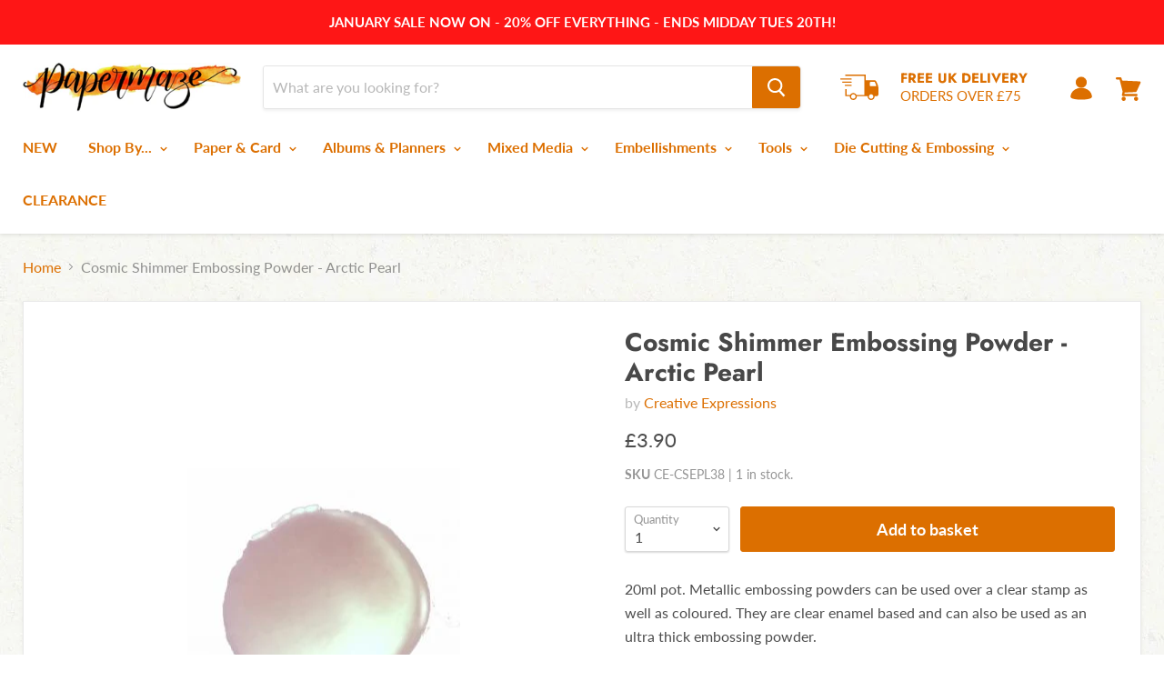

--- FILE ---
content_type: text/html; charset=utf-8
request_url: https://www.papermaze.co.uk/products/cosmic-shimmer-embossing-powder-arctic-pearl
body_size: 44383
content:
<!doctype html>
<!--[if IE]> <html class="no-js no-touch ie9" lang="en"> <![endif]-->
<!-- [if !IE]><! -->
<html class="no-js no-touch" lang="en">
  <!-- <![endif] -->
  <head>
    <meta charset="utf-8">
    <meta http-equiv="x-ua-compatible" content="IE=edge">
    
    <script>
      // BOOST: Fix "+" in URL query (should be "%20") before Shopify scripts run
      (function () {
        try {
          // Fix URL parameters before Shopify scripts initialize
          const search = window.location.search;
          if (!search.includes('+')) return;

          // Decode + back to %20 for all parameters
          const fixed = search.replace(/\+/g, '%20');
          if (fixed !== search) {
            const newUrl = window.location.pathname + fixed + window.location.hash;
            // Replace without reloading
            window.history.replaceState(null, '', newUrl);
          }
        } catch (_) {}
      })();
    </script>

    

    <title>Cosmic Shimmer Embossing Powder - Arctic Pearl — Papermaze</title>

    
      <meta name="description" content="20ml pot. Metallic embossing powders can be used over a clear stamp as well as coloured. They are clear enamel based and can also be used as an ultra thick embossing powder.">
    

    
  <link rel="shortcut icon" href="//www.papermaze.co.uk/cdn/shop/files/favicon_32x32.png?v=1614793565" type="image/png">


    <link rel="canonical" href="https://www.papermaze.co.uk/products/cosmic-shimmer-embossing-powder-arctic-pearl">
    <meta name="viewport" content="width=device-width">
    <meta name="google-site-verification" content="IKqmHKk_F1wP4jIcBEiBLVTjoC96fUG1H3RVJgcUHfE">
    
    















<meta property="og:site_name" content="Papermaze">
<meta property="og:url" content="https://www.papermaze.co.uk/products/cosmic-shimmer-embossing-powder-arctic-pearl">
<meta property="og:title" content="Cosmic Shimmer Embossing Powder - Arctic Pearl">
<meta property="og:type" content="website">
<meta property="og:description" content="20ml pot. Metallic embossing powders can be used over a clear stamp as well as coloured. They are clear enamel based and can also be used as an ultra thick embossing powder.">




    
    
    

    
    
    <meta
      property="og:image"
      content="https://www.papermaze.co.uk/cdn/shop/products/arctic_peral_fc1764d4-868e-4847-843c-504bcd791176_1200x1164.jpg?v=1572955087"
    />
    <meta
      property="og:image:secure_url"
      content="https://www.papermaze.co.uk/cdn/shop/products/arctic_peral_fc1764d4-868e-4847-843c-504bcd791176_1200x1164.jpg?v=1572955087"
    />
    <meta property="og:image:width" content="1200" />
    <meta property="og:image:height" content="1164" />
    <meta property="og:image:alt" content="Cosmic Shimmer Embossing Powder - Arctic Pearl" />
  









  <meta name="twitter:site" content="@papermaze">








<meta name="twitter:title" content="Cosmic Shimmer Embossing Powder - Arctic Pearl">
<meta name="twitter:description" content="20ml pot. Metallic embossing powders can be used over a clear stamp as well as coloured. They are clear enamel based and can also be used as an ultra thick embossing powder.">


    
    
    
      
      
      <meta name="twitter:card" content="summary_large_image">
    
    
    <meta
      property="twitter:image"
      content="https://www.papermaze.co.uk/cdn/shop/products/arctic_peral_fc1764d4-868e-4847-843c-504bcd791176_1200x600_crop_center.jpg?v=1572955087"
    />
    <meta property="twitter:image:width" content="1200" />
    <meta property="twitter:image:height" content="600" />
    <meta property="twitter:image:alt" content="Cosmic Shimmer Embossing Powder - Arctic Pearl" />
  



    <script>window.performance && window.performance.mark && window.performance.mark('shopify.content_for_header.start');</script><meta id="shopify-digital-wallet" name="shopify-digital-wallet" content="/26175250/digital_wallets/dialog">
<meta name="shopify-checkout-api-token" content="75db9996659d35292c9ab17d4984921c">
<meta id="in-context-paypal-metadata" data-shop-id="26175250" data-venmo-supported="false" data-environment="production" data-locale="en_US" data-paypal-v4="true" data-currency="GBP">
<link rel="alternate" type="application/json+oembed" href="https://www.papermaze.co.uk/products/cosmic-shimmer-embossing-powder-arctic-pearl.oembed">
<script async="async" src="/checkouts/internal/preloads.js?locale=en-GB"></script>
<link rel="preconnect" href="https://shop.app" crossorigin="anonymous">
<script async="async" src="https://shop.app/checkouts/internal/preloads.js?locale=en-GB&shop_id=26175250" crossorigin="anonymous"></script>
<script id="apple-pay-shop-capabilities" type="application/json">{"shopId":26175250,"countryCode":"GB","currencyCode":"GBP","merchantCapabilities":["supports3DS"],"merchantId":"gid:\/\/shopify\/Shop\/26175250","merchantName":"Papermaze","requiredBillingContactFields":["postalAddress","email","phone"],"requiredShippingContactFields":["postalAddress","email","phone"],"shippingType":"shipping","supportedNetworks":["visa","maestro","masterCard","amex","discover","elo"],"total":{"type":"pending","label":"Papermaze","amount":"1.00"},"shopifyPaymentsEnabled":true,"supportsSubscriptions":true}</script>
<script id="shopify-features" type="application/json">{"accessToken":"75db9996659d35292c9ab17d4984921c","betas":["rich-media-storefront-analytics"],"domain":"www.papermaze.co.uk","predictiveSearch":true,"shopId":26175250,"locale":"en"}</script>
<script>var Shopify = Shopify || {};
Shopify.shop = "papermaze.myshopify.com";
Shopify.locale = "en";
Shopify.currency = {"active":"GBP","rate":"1.0"};
Shopify.country = "GB";
Shopify.theme = {"name":"[Boost Oct] Papermaze Theme","id":181072068987,"schema_name":"Papermaze","schema_version":"0.1","theme_store_id":null,"role":"main"};
Shopify.theme.handle = "null";
Shopify.theme.style = {"id":null,"handle":null};
Shopify.cdnHost = "www.papermaze.co.uk/cdn";
Shopify.routes = Shopify.routes || {};
Shopify.routes.root = "/";</script>
<script type="module">!function(o){(o.Shopify=o.Shopify||{}).modules=!0}(window);</script>
<script>!function(o){function n(){var o=[];function n(){o.push(Array.prototype.slice.apply(arguments))}return n.q=o,n}var t=o.Shopify=o.Shopify||{};t.loadFeatures=n(),t.autoloadFeatures=n()}(window);</script>
<script>
  window.ShopifyPay = window.ShopifyPay || {};
  window.ShopifyPay.apiHost = "shop.app\/pay";
  window.ShopifyPay.redirectState = null;
</script>
<script id="shop-js-analytics" type="application/json">{"pageType":"product"}</script>
<script defer="defer" async type="module" src="//www.papermaze.co.uk/cdn/shopifycloud/shop-js/modules/v2/client.init-shop-cart-sync_BApSsMSl.en.esm.js"></script>
<script defer="defer" async type="module" src="//www.papermaze.co.uk/cdn/shopifycloud/shop-js/modules/v2/chunk.common_CBoos6YZ.esm.js"></script>
<script type="module">
  await import("//www.papermaze.co.uk/cdn/shopifycloud/shop-js/modules/v2/client.init-shop-cart-sync_BApSsMSl.en.esm.js");
await import("//www.papermaze.co.uk/cdn/shopifycloud/shop-js/modules/v2/chunk.common_CBoos6YZ.esm.js");

  window.Shopify.SignInWithShop?.initShopCartSync?.({"fedCMEnabled":true,"windoidEnabled":true});

</script>
<script>
  window.Shopify = window.Shopify || {};
  if (!window.Shopify.featureAssets) window.Shopify.featureAssets = {};
  window.Shopify.featureAssets['shop-js'] = {"shop-cart-sync":["modules/v2/client.shop-cart-sync_DJczDl9f.en.esm.js","modules/v2/chunk.common_CBoos6YZ.esm.js"],"init-fed-cm":["modules/v2/client.init-fed-cm_BzwGC0Wi.en.esm.js","modules/v2/chunk.common_CBoos6YZ.esm.js"],"init-windoid":["modules/v2/client.init-windoid_BS26ThXS.en.esm.js","modules/v2/chunk.common_CBoos6YZ.esm.js"],"shop-cash-offers":["modules/v2/client.shop-cash-offers_DthCPNIO.en.esm.js","modules/v2/chunk.common_CBoos6YZ.esm.js","modules/v2/chunk.modal_Bu1hFZFC.esm.js"],"shop-button":["modules/v2/client.shop-button_D_JX508o.en.esm.js","modules/v2/chunk.common_CBoos6YZ.esm.js"],"init-shop-email-lookup-coordinator":["modules/v2/client.init-shop-email-lookup-coordinator_DFwWcvrS.en.esm.js","modules/v2/chunk.common_CBoos6YZ.esm.js"],"shop-toast-manager":["modules/v2/client.shop-toast-manager_tEhgP2F9.en.esm.js","modules/v2/chunk.common_CBoos6YZ.esm.js"],"shop-login-button":["modules/v2/client.shop-login-button_DwLgFT0K.en.esm.js","modules/v2/chunk.common_CBoos6YZ.esm.js","modules/v2/chunk.modal_Bu1hFZFC.esm.js"],"avatar":["modules/v2/client.avatar_BTnouDA3.en.esm.js"],"init-shop-cart-sync":["modules/v2/client.init-shop-cart-sync_BApSsMSl.en.esm.js","modules/v2/chunk.common_CBoos6YZ.esm.js"],"pay-button":["modules/v2/client.pay-button_BuNmcIr_.en.esm.js","modules/v2/chunk.common_CBoos6YZ.esm.js"],"init-shop-for-new-customer-accounts":["modules/v2/client.init-shop-for-new-customer-accounts_DrjXSI53.en.esm.js","modules/v2/client.shop-login-button_DwLgFT0K.en.esm.js","modules/v2/chunk.common_CBoos6YZ.esm.js","modules/v2/chunk.modal_Bu1hFZFC.esm.js"],"init-customer-accounts-sign-up":["modules/v2/client.init-customer-accounts-sign-up_TlVCiykN.en.esm.js","modules/v2/client.shop-login-button_DwLgFT0K.en.esm.js","modules/v2/chunk.common_CBoos6YZ.esm.js","modules/v2/chunk.modal_Bu1hFZFC.esm.js"],"shop-follow-button":["modules/v2/client.shop-follow-button_C5D3XtBb.en.esm.js","modules/v2/chunk.common_CBoos6YZ.esm.js","modules/v2/chunk.modal_Bu1hFZFC.esm.js"],"checkout-modal":["modules/v2/client.checkout-modal_8TC_1FUY.en.esm.js","modules/v2/chunk.common_CBoos6YZ.esm.js","modules/v2/chunk.modal_Bu1hFZFC.esm.js"],"init-customer-accounts":["modules/v2/client.init-customer-accounts_C0Oh2ljF.en.esm.js","modules/v2/client.shop-login-button_DwLgFT0K.en.esm.js","modules/v2/chunk.common_CBoos6YZ.esm.js","modules/v2/chunk.modal_Bu1hFZFC.esm.js"],"lead-capture":["modules/v2/client.lead-capture_Cq0gfm7I.en.esm.js","modules/v2/chunk.common_CBoos6YZ.esm.js","modules/v2/chunk.modal_Bu1hFZFC.esm.js"],"shop-login":["modules/v2/client.shop-login_BmtnoEUo.en.esm.js","modules/v2/chunk.common_CBoos6YZ.esm.js","modules/v2/chunk.modal_Bu1hFZFC.esm.js"],"payment-terms":["modules/v2/client.payment-terms_BHOWV7U_.en.esm.js","modules/v2/chunk.common_CBoos6YZ.esm.js","modules/v2/chunk.modal_Bu1hFZFC.esm.js"]};
</script>
<script>(function() {
  var isLoaded = false;
  function asyncLoad() {
    if (isLoaded) return;
    isLoaded = true;
    var urls = ["https:\/\/instafeed.nfcube.com\/cdn\/762d23eb8c1663dafdd3a61ebd364d23.js?shop=papermaze.myshopify.com","https:\/\/d3p29gcwgas9m8.cloudfront.net\/assets\/js\/index.js?shop=papermaze.myshopify.com"];
    for (var i = 0; i < urls.length; i++) {
      var s = document.createElement('script');
      s.type = 'text/javascript';
      s.async = true;
      s.src = urls[i];
      var x = document.getElementsByTagName('script')[0];
      x.parentNode.insertBefore(s, x);
    }
  };
  if(window.attachEvent) {
    window.attachEvent('onload', asyncLoad);
  } else {
    window.addEventListener('load', asyncLoad, false);
  }
})();</script>
<script id="__st">var __st={"a":26175250,"offset":0,"reqid":"9d2695be-4e67-4691-aa9b-c9f8a9ab50d2-1768883995","pageurl":"www.papermaze.co.uk\/products\/cosmic-shimmer-embossing-powder-arctic-pearl","u":"376beeaa04d6","p":"product","rtyp":"product","rid":4339404144719};</script>
<script>window.ShopifyPaypalV4VisibilityTracking = true;</script>
<script id="captcha-bootstrap">!function(){'use strict';const t='contact',e='account',n='new_comment',o=[[t,t],['blogs',n],['comments',n],[t,'customer']],c=[[e,'customer_login'],[e,'guest_login'],[e,'recover_customer_password'],[e,'create_customer']],r=t=>t.map((([t,e])=>`form[action*='/${t}']:not([data-nocaptcha='true']) input[name='form_type'][value='${e}']`)).join(','),a=t=>()=>t?[...document.querySelectorAll(t)].map((t=>t.form)):[];function s(){const t=[...o],e=r(t);return a(e)}const i='password',u='form_key',d=['recaptcha-v3-token','g-recaptcha-response','h-captcha-response',i],f=()=>{try{return window.sessionStorage}catch{return}},m='__shopify_v',_=t=>t.elements[u];function p(t,e,n=!1){try{const o=window.sessionStorage,c=JSON.parse(o.getItem(e)),{data:r}=function(t){const{data:e,action:n}=t;return t[m]||n?{data:e,action:n}:{data:t,action:n}}(c);for(const[e,n]of Object.entries(r))t.elements[e]&&(t.elements[e].value=n);n&&o.removeItem(e)}catch(o){console.error('form repopulation failed',{error:o})}}const l='form_type',E='cptcha';function T(t){t.dataset[E]=!0}const w=window,h=w.document,L='Shopify',v='ce_forms',y='captcha';let A=!1;((t,e)=>{const n=(g='f06e6c50-85a8-45c8-87d0-21a2b65856fe',I='https://cdn.shopify.com/shopifycloud/storefront-forms-hcaptcha/ce_storefront_forms_captcha_hcaptcha.v1.5.2.iife.js',D={infoText:'Protected by hCaptcha',privacyText:'Privacy',termsText:'Terms'},(t,e,n)=>{const o=w[L][v],c=o.bindForm;if(c)return c(t,g,e,D).then(n);var r;o.q.push([[t,g,e,D],n]),r=I,A||(h.body.append(Object.assign(h.createElement('script'),{id:'captcha-provider',async:!0,src:r})),A=!0)});var g,I,D;w[L]=w[L]||{},w[L][v]=w[L][v]||{},w[L][v].q=[],w[L][y]=w[L][y]||{},w[L][y].protect=function(t,e){n(t,void 0,e),T(t)},Object.freeze(w[L][y]),function(t,e,n,w,h,L){const[v,y,A,g]=function(t,e,n){const i=e?o:[],u=t?c:[],d=[...i,...u],f=r(d),m=r(i),_=r(d.filter((([t,e])=>n.includes(e))));return[a(f),a(m),a(_),s()]}(w,h,L),I=t=>{const e=t.target;return e instanceof HTMLFormElement?e:e&&e.form},D=t=>v().includes(t);t.addEventListener('submit',(t=>{const e=I(t);if(!e)return;const n=D(e)&&!e.dataset.hcaptchaBound&&!e.dataset.recaptchaBound,o=_(e),c=g().includes(e)&&(!o||!o.value);(n||c)&&t.preventDefault(),c&&!n&&(function(t){try{if(!f())return;!function(t){const e=f();if(!e)return;const n=_(t);if(!n)return;const o=n.value;o&&e.removeItem(o)}(t);const e=Array.from(Array(32),(()=>Math.random().toString(36)[2])).join('');!function(t,e){_(t)||t.append(Object.assign(document.createElement('input'),{type:'hidden',name:u})),t.elements[u].value=e}(t,e),function(t,e){const n=f();if(!n)return;const o=[...t.querySelectorAll(`input[type='${i}']`)].map((({name:t})=>t)),c=[...d,...o],r={};for(const[a,s]of new FormData(t).entries())c.includes(a)||(r[a]=s);n.setItem(e,JSON.stringify({[m]:1,action:t.action,data:r}))}(t,e)}catch(e){console.error('failed to persist form',e)}}(e),e.submit())}));const S=(t,e)=>{t&&!t.dataset[E]&&(n(t,e.some((e=>e===t))),T(t))};for(const o of['focusin','change'])t.addEventListener(o,(t=>{const e=I(t);D(e)&&S(e,y())}));const B=e.get('form_key'),M=e.get(l),P=B&&M;t.addEventListener('DOMContentLoaded',(()=>{const t=y();if(P)for(const e of t)e.elements[l].value===M&&p(e,B);[...new Set([...A(),...v().filter((t=>'true'===t.dataset.shopifyCaptcha))])].forEach((e=>S(e,t)))}))}(h,new URLSearchParams(w.location.search),n,t,e,['guest_login'])})(!0,!0)}();</script>
<script integrity="sha256-4kQ18oKyAcykRKYeNunJcIwy7WH5gtpwJnB7kiuLZ1E=" data-source-attribution="shopify.loadfeatures" defer="defer" src="//www.papermaze.co.uk/cdn/shopifycloud/storefront/assets/storefront/load_feature-a0a9edcb.js" crossorigin="anonymous"></script>
<script crossorigin="anonymous" defer="defer" src="//www.papermaze.co.uk/cdn/shopifycloud/storefront/assets/shopify_pay/storefront-65b4c6d7.js?v=20250812"></script>
<script data-source-attribution="shopify.dynamic_checkout.dynamic.init">var Shopify=Shopify||{};Shopify.PaymentButton=Shopify.PaymentButton||{isStorefrontPortableWallets:!0,init:function(){window.Shopify.PaymentButton.init=function(){};var t=document.createElement("script");t.src="https://www.papermaze.co.uk/cdn/shopifycloud/portable-wallets/latest/portable-wallets.en.js",t.type="module",document.head.appendChild(t)}};
</script>
<script data-source-attribution="shopify.dynamic_checkout.buyer_consent">
  function portableWalletsHideBuyerConsent(e){var t=document.getElementById("shopify-buyer-consent"),n=document.getElementById("shopify-subscription-policy-button");t&&n&&(t.classList.add("hidden"),t.setAttribute("aria-hidden","true"),n.removeEventListener("click",e))}function portableWalletsShowBuyerConsent(e){var t=document.getElementById("shopify-buyer-consent"),n=document.getElementById("shopify-subscription-policy-button");t&&n&&(t.classList.remove("hidden"),t.removeAttribute("aria-hidden"),n.addEventListener("click",e))}window.Shopify?.PaymentButton&&(window.Shopify.PaymentButton.hideBuyerConsent=portableWalletsHideBuyerConsent,window.Shopify.PaymentButton.showBuyerConsent=portableWalletsShowBuyerConsent);
</script>
<script data-source-attribution="shopify.dynamic_checkout.cart.bootstrap">document.addEventListener("DOMContentLoaded",(function(){function t(){return document.querySelector("shopify-accelerated-checkout-cart, shopify-accelerated-checkout")}if(t())Shopify.PaymentButton.init();else{new MutationObserver((function(e,n){t()&&(Shopify.PaymentButton.init(),n.disconnect())})).observe(document.body,{childList:!0,subtree:!0})}}));
</script>
<link id="shopify-accelerated-checkout-styles" rel="stylesheet" media="screen" href="https://www.papermaze.co.uk/cdn/shopifycloud/portable-wallets/latest/accelerated-checkout-backwards-compat.css" crossorigin="anonymous">
<style id="shopify-accelerated-checkout-cart">
        #shopify-buyer-consent {
  margin-top: 1em;
  display: inline-block;
  width: 100%;
}

#shopify-buyer-consent.hidden {
  display: none;
}

#shopify-subscription-policy-button {
  background: none;
  border: none;
  padding: 0;
  text-decoration: underline;
  font-size: inherit;
  cursor: pointer;
}

#shopify-subscription-policy-button::before {
  box-shadow: none;
}

      </style>

<script>window.performance && window.performance.mark && window.performance.mark('shopify.content_for_header.end');</script>

    <script>
      document.documentElement.className = document.documentElement.className.replace(/\bno-js\b/, 'js');
      if (window.Shopify && window.Shopify.designMode) document.documentElement.className += ' in-theme-editor';
      if ('ontouchstart' in window || (window.DocumentTouch && document instanceof DocumentTouch))
        document.documentElement.className = document.documentElement.className.replace(/\bno-touch\b/, 'has-touch');
    </script>

    <link href="//www.papermaze.co.uk/cdn/shop/t/17/assets/theme.scss.css?v=63804978903733485651762584487" rel="stylesheet" type="text/css" media="all" />
    <!-- begin-bc-sf-filter-css -->
    <style data-id="bc-sf-filter-style" type="text/css">
      #bc-sf-filter-options-wrapper .bc-sf-filter-option-block .bc-sf-filter-block-title h3,
      #bc-sf-filter-tree-h .bc-sf-filter-option-block .bc-sf-filter-block-title a {}
      #bc-sf-filter-options-wrapper .bc-sf-filter-option-block .bc-sf-filter-block-content ul li a,
      #bc-sf-filter-tree-h .bc-sf-filter-option-block .bc-sf-filter-block-content ul li a {}
      #bc-sf-filter-tree-mobile button {}
    </style><link href="//www.papermaze.co.uk/cdn/shop/t/17/assets/bc-sf-filter.scss.css?v=105543854551669358331761556573" rel="stylesheet" type="text/css" media="all" />
<!--start-bc-al-css--><!--end-bc-al-css-->

<!-- Start Widgets Slider CSS --><link href="//www.papermaze.co.uk/cdn/shop/t/17/assets/bc-widget-slider.scss.css?v=2543438864943775971761554424" rel="stylesheet" type="text/css" media="all" />
<!-- End Widgets Slider CSS -->

    <!-- end-bc-sf-filter-css -->
  <link href="https://monorail-edge.shopifysvc.com" rel="dns-prefetch">
<script>(function(){if ("sendBeacon" in navigator && "performance" in window) {try {var session_token_from_headers = performance.getEntriesByType('navigation')[0].serverTiming.find(x => x.name == '_s').description;} catch {var session_token_from_headers = undefined;}var session_cookie_matches = document.cookie.match(/_shopify_s=([^;]*)/);var session_token_from_cookie = session_cookie_matches && session_cookie_matches.length === 2 ? session_cookie_matches[1] : "";var session_token = session_token_from_headers || session_token_from_cookie || "";function handle_abandonment_event(e) {var entries = performance.getEntries().filter(function(entry) {return /monorail-edge.shopifysvc.com/.test(entry.name);});if (!window.abandonment_tracked && entries.length === 0) {window.abandonment_tracked = true;var currentMs = Date.now();var navigation_start = performance.timing.navigationStart;var payload = {shop_id: 26175250,url: window.location.href,navigation_start,duration: currentMs - navigation_start,session_token,page_type: "product"};window.navigator.sendBeacon("https://monorail-edge.shopifysvc.com/v1/produce", JSON.stringify({schema_id: "online_store_buyer_site_abandonment/1.1",payload: payload,metadata: {event_created_at_ms: currentMs,event_sent_at_ms: currentMs}}));}}window.addEventListener('pagehide', handle_abandonment_event);}}());</script>
<script id="web-pixels-manager-setup">(function e(e,d,r,n,o){if(void 0===o&&(o={}),!Boolean(null===(a=null===(i=window.Shopify)||void 0===i?void 0:i.analytics)||void 0===a?void 0:a.replayQueue)){var i,a;window.Shopify=window.Shopify||{};var t=window.Shopify;t.analytics=t.analytics||{};var s=t.analytics;s.replayQueue=[],s.publish=function(e,d,r){return s.replayQueue.push([e,d,r]),!0};try{self.performance.mark("wpm:start")}catch(e){}var l=function(){var e={modern:/Edge?\/(1{2}[4-9]|1[2-9]\d|[2-9]\d{2}|\d{4,})\.\d+(\.\d+|)|Firefox\/(1{2}[4-9]|1[2-9]\d|[2-9]\d{2}|\d{4,})\.\d+(\.\d+|)|Chrom(ium|e)\/(9{2}|\d{3,})\.\d+(\.\d+|)|(Maci|X1{2}).+ Version\/(15\.\d+|(1[6-9]|[2-9]\d|\d{3,})\.\d+)([,.]\d+|)( \(\w+\)|)( Mobile\/\w+|) Safari\/|Chrome.+OPR\/(9{2}|\d{3,})\.\d+\.\d+|(CPU[ +]OS|iPhone[ +]OS|CPU[ +]iPhone|CPU IPhone OS|CPU iPad OS)[ +]+(15[._]\d+|(1[6-9]|[2-9]\d|\d{3,})[._]\d+)([._]\d+|)|Android:?[ /-](13[3-9]|1[4-9]\d|[2-9]\d{2}|\d{4,})(\.\d+|)(\.\d+|)|Android.+Firefox\/(13[5-9]|1[4-9]\d|[2-9]\d{2}|\d{4,})\.\d+(\.\d+|)|Android.+Chrom(ium|e)\/(13[3-9]|1[4-9]\d|[2-9]\d{2}|\d{4,})\.\d+(\.\d+|)|SamsungBrowser\/([2-9]\d|\d{3,})\.\d+/,legacy:/Edge?\/(1[6-9]|[2-9]\d|\d{3,})\.\d+(\.\d+|)|Firefox\/(5[4-9]|[6-9]\d|\d{3,})\.\d+(\.\d+|)|Chrom(ium|e)\/(5[1-9]|[6-9]\d|\d{3,})\.\d+(\.\d+|)([\d.]+$|.*Safari\/(?![\d.]+ Edge\/[\d.]+$))|(Maci|X1{2}).+ Version\/(10\.\d+|(1[1-9]|[2-9]\d|\d{3,})\.\d+)([,.]\d+|)( \(\w+\)|)( Mobile\/\w+|) Safari\/|Chrome.+OPR\/(3[89]|[4-9]\d|\d{3,})\.\d+\.\d+|(CPU[ +]OS|iPhone[ +]OS|CPU[ +]iPhone|CPU IPhone OS|CPU iPad OS)[ +]+(10[._]\d+|(1[1-9]|[2-9]\d|\d{3,})[._]\d+)([._]\d+|)|Android:?[ /-](13[3-9]|1[4-9]\d|[2-9]\d{2}|\d{4,})(\.\d+|)(\.\d+|)|Mobile Safari.+OPR\/([89]\d|\d{3,})\.\d+\.\d+|Android.+Firefox\/(13[5-9]|1[4-9]\d|[2-9]\d{2}|\d{4,})\.\d+(\.\d+|)|Android.+Chrom(ium|e)\/(13[3-9]|1[4-9]\d|[2-9]\d{2}|\d{4,})\.\d+(\.\d+|)|Android.+(UC? ?Browser|UCWEB|U3)[ /]?(15\.([5-9]|\d{2,})|(1[6-9]|[2-9]\d|\d{3,})\.\d+)\.\d+|SamsungBrowser\/(5\.\d+|([6-9]|\d{2,})\.\d+)|Android.+MQ{2}Browser\/(14(\.(9|\d{2,})|)|(1[5-9]|[2-9]\d|\d{3,})(\.\d+|))(\.\d+|)|K[Aa][Ii]OS\/(3\.\d+|([4-9]|\d{2,})\.\d+)(\.\d+|)/},d=e.modern,r=e.legacy,n=navigator.userAgent;return n.match(d)?"modern":n.match(r)?"legacy":"unknown"}(),u="modern"===l?"modern":"legacy",c=(null!=n?n:{modern:"",legacy:""})[u],f=function(e){return[e.baseUrl,"/wpm","/b",e.hashVersion,"modern"===e.buildTarget?"m":"l",".js"].join("")}({baseUrl:d,hashVersion:r,buildTarget:u}),m=function(e){var d=e.version,r=e.bundleTarget,n=e.surface,o=e.pageUrl,i=e.monorailEndpoint;return{emit:function(e){var a=e.status,t=e.errorMsg,s=(new Date).getTime(),l=JSON.stringify({metadata:{event_sent_at_ms:s},events:[{schema_id:"web_pixels_manager_load/3.1",payload:{version:d,bundle_target:r,page_url:o,status:a,surface:n,error_msg:t},metadata:{event_created_at_ms:s}}]});if(!i)return console&&console.warn&&console.warn("[Web Pixels Manager] No Monorail endpoint provided, skipping logging."),!1;try{return self.navigator.sendBeacon.bind(self.navigator)(i,l)}catch(e){}var u=new XMLHttpRequest;try{return u.open("POST",i,!0),u.setRequestHeader("Content-Type","text/plain"),u.send(l),!0}catch(e){return console&&console.warn&&console.warn("[Web Pixels Manager] Got an unhandled error while logging to Monorail."),!1}}}}({version:r,bundleTarget:l,surface:e.surface,pageUrl:self.location.href,monorailEndpoint:e.monorailEndpoint});try{o.browserTarget=l,function(e){var d=e.src,r=e.async,n=void 0===r||r,o=e.onload,i=e.onerror,a=e.sri,t=e.scriptDataAttributes,s=void 0===t?{}:t,l=document.createElement("script"),u=document.querySelector("head"),c=document.querySelector("body");if(l.async=n,l.src=d,a&&(l.integrity=a,l.crossOrigin="anonymous"),s)for(var f in s)if(Object.prototype.hasOwnProperty.call(s,f))try{l.dataset[f]=s[f]}catch(e){}if(o&&l.addEventListener("load",o),i&&l.addEventListener("error",i),u)u.appendChild(l);else{if(!c)throw new Error("Did not find a head or body element to append the script");c.appendChild(l)}}({src:f,async:!0,onload:function(){if(!function(){var e,d;return Boolean(null===(d=null===(e=window.Shopify)||void 0===e?void 0:e.analytics)||void 0===d?void 0:d.initialized)}()){var d=window.webPixelsManager.init(e)||void 0;if(d){var r=window.Shopify.analytics;r.replayQueue.forEach((function(e){var r=e[0],n=e[1],o=e[2];d.publishCustomEvent(r,n,o)})),r.replayQueue=[],r.publish=d.publishCustomEvent,r.visitor=d.visitor,r.initialized=!0}}},onerror:function(){return m.emit({status:"failed",errorMsg:"".concat(f," has failed to load")})},sri:function(e){var d=/^sha384-[A-Za-z0-9+/=]+$/;return"string"==typeof e&&d.test(e)}(c)?c:"",scriptDataAttributes:o}),m.emit({status:"loading"})}catch(e){m.emit({status:"failed",errorMsg:(null==e?void 0:e.message)||"Unknown error"})}}})({shopId: 26175250,storefrontBaseUrl: "https://www.papermaze.co.uk",extensionsBaseUrl: "https://extensions.shopifycdn.com/cdn/shopifycloud/web-pixels-manager",monorailEndpoint: "https://monorail-edge.shopifysvc.com/unstable/produce_batch",surface: "storefront-renderer",enabledBetaFlags: ["2dca8a86"],webPixelsConfigList: [{"id":"310149199","configuration":"{\"config\":\"{\\\"pixel_id\\\":\\\"G-RTRGW67MYN\\\",\\\"gtag_events\\\":[{\\\"type\\\":\\\"begin_checkout\\\",\\\"action_label\\\":\\\"G-RTRGW67MYN\\\"},{\\\"type\\\":\\\"search\\\",\\\"action_label\\\":\\\"G-RTRGW67MYN\\\"},{\\\"type\\\":\\\"view_item\\\",\\\"action_label\\\":\\\"G-RTRGW67MYN\\\"},{\\\"type\\\":\\\"purchase\\\",\\\"action_label\\\":\\\"G-RTRGW67MYN\\\"},{\\\"type\\\":\\\"page_view\\\",\\\"action_label\\\":\\\"G-RTRGW67MYN\\\"},{\\\"type\\\":\\\"add_payment_info\\\",\\\"action_label\\\":\\\"G-RTRGW67MYN\\\"},{\\\"type\\\":\\\"add_to_cart\\\",\\\"action_label\\\":\\\"G-RTRGW67MYN\\\"}],\\\"enable_monitoring_mode\\\":false}\"}","eventPayloadVersion":"v1","runtimeContext":"OPEN","scriptVersion":"b2a88bafab3e21179ed38636efcd8a93","type":"APP","apiClientId":1780363,"privacyPurposes":[],"dataSharingAdjustments":{"protectedCustomerApprovalScopes":["read_customer_address","read_customer_email","read_customer_name","read_customer_personal_data","read_customer_phone"]}},{"id":"shopify-app-pixel","configuration":"{}","eventPayloadVersion":"v1","runtimeContext":"STRICT","scriptVersion":"0450","apiClientId":"shopify-pixel","type":"APP","privacyPurposes":["ANALYTICS","MARKETING"]},{"id":"shopify-custom-pixel","eventPayloadVersion":"v1","runtimeContext":"LAX","scriptVersion":"0450","apiClientId":"shopify-pixel","type":"CUSTOM","privacyPurposes":["ANALYTICS","MARKETING"]}],isMerchantRequest: false,initData: {"shop":{"name":"Papermaze","paymentSettings":{"currencyCode":"GBP"},"myshopifyDomain":"papermaze.myshopify.com","countryCode":"GB","storefrontUrl":"https:\/\/www.papermaze.co.uk"},"customer":null,"cart":null,"checkout":null,"productVariants":[{"price":{"amount":3.9,"currencyCode":"GBP"},"product":{"title":"Cosmic Shimmer Embossing Powder - Arctic Pearl","vendor":"Creative Expressions","id":"4339404144719","untranslatedTitle":"Cosmic Shimmer Embossing Powder - Arctic Pearl","url":"\/products\/cosmic-shimmer-embossing-powder-arctic-pearl","type":"Embossing Powders"},"id":"31135981371471","image":{"src":"\/\/www.papermaze.co.uk\/cdn\/shop\/products\/arctic_peral_fc1764d4-868e-4847-843c-504bcd791176.jpg?v=1572955087"},"sku":"CE-CSEPL38","title":"Default Title","untranslatedTitle":"Default Title"}],"purchasingCompany":null},},"https://www.papermaze.co.uk/cdn","fcfee988w5aeb613cpc8e4bc33m6693e112",{"modern":"","legacy":""},{"shopId":"26175250","storefrontBaseUrl":"https:\/\/www.papermaze.co.uk","extensionBaseUrl":"https:\/\/extensions.shopifycdn.com\/cdn\/shopifycloud\/web-pixels-manager","surface":"storefront-renderer","enabledBetaFlags":"[\"2dca8a86\"]","isMerchantRequest":"false","hashVersion":"fcfee988w5aeb613cpc8e4bc33m6693e112","publish":"custom","events":"[[\"page_viewed\",{}],[\"product_viewed\",{\"productVariant\":{\"price\":{\"amount\":3.9,\"currencyCode\":\"GBP\"},\"product\":{\"title\":\"Cosmic Shimmer Embossing Powder - Arctic Pearl\",\"vendor\":\"Creative Expressions\",\"id\":\"4339404144719\",\"untranslatedTitle\":\"Cosmic Shimmer Embossing Powder - Arctic Pearl\",\"url\":\"\/products\/cosmic-shimmer-embossing-powder-arctic-pearl\",\"type\":\"Embossing Powders\"},\"id\":\"31135981371471\",\"image\":{\"src\":\"\/\/www.papermaze.co.uk\/cdn\/shop\/products\/arctic_peral_fc1764d4-868e-4847-843c-504bcd791176.jpg?v=1572955087\"},\"sku\":\"CE-CSEPL38\",\"title\":\"Default Title\",\"untranslatedTitle\":\"Default Title\"}}]]"});</script><script>
  window.ShopifyAnalytics = window.ShopifyAnalytics || {};
  window.ShopifyAnalytics.meta = window.ShopifyAnalytics.meta || {};
  window.ShopifyAnalytics.meta.currency = 'GBP';
  var meta = {"product":{"id":4339404144719,"gid":"gid:\/\/shopify\/Product\/4339404144719","vendor":"Creative Expressions","type":"Embossing Powders","handle":"cosmic-shimmer-embossing-powder-arctic-pearl","variants":[{"id":31135981371471,"price":390,"name":"Cosmic Shimmer Embossing Powder - Arctic Pearl","public_title":null,"sku":"CE-CSEPL38"}],"remote":false},"page":{"pageType":"product","resourceType":"product","resourceId":4339404144719,"requestId":"9d2695be-4e67-4691-aa9b-c9f8a9ab50d2-1768883995"}};
  for (var attr in meta) {
    window.ShopifyAnalytics.meta[attr] = meta[attr];
  }
</script>
<script class="analytics">
  (function () {
    var customDocumentWrite = function(content) {
      var jquery = null;

      if (window.jQuery) {
        jquery = window.jQuery;
      } else if (window.Checkout && window.Checkout.$) {
        jquery = window.Checkout.$;
      }

      if (jquery) {
        jquery('body').append(content);
      }
    };

    var hasLoggedConversion = function(token) {
      if (token) {
        return document.cookie.indexOf('loggedConversion=' + token) !== -1;
      }
      return false;
    }

    var setCookieIfConversion = function(token) {
      if (token) {
        var twoMonthsFromNow = new Date(Date.now());
        twoMonthsFromNow.setMonth(twoMonthsFromNow.getMonth() + 2);

        document.cookie = 'loggedConversion=' + token + '; expires=' + twoMonthsFromNow;
      }
    }

    var trekkie = window.ShopifyAnalytics.lib = window.trekkie = window.trekkie || [];
    if (trekkie.integrations) {
      return;
    }
    trekkie.methods = [
      'identify',
      'page',
      'ready',
      'track',
      'trackForm',
      'trackLink'
    ];
    trekkie.factory = function(method) {
      return function() {
        var args = Array.prototype.slice.call(arguments);
        args.unshift(method);
        trekkie.push(args);
        return trekkie;
      };
    };
    for (var i = 0; i < trekkie.methods.length; i++) {
      var key = trekkie.methods[i];
      trekkie[key] = trekkie.factory(key);
    }
    trekkie.load = function(config) {
      trekkie.config = config || {};
      trekkie.config.initialDocumentCookie = document.cookie;
      var first = document.getElementsByTagName('script')[0];
      var script = document.createElement('script');
      script.type = 'text/javascript';
      script.onerror = function(e) {
        var scriptFallback = document.createElement('script');
        scriptFallback.type = 'text/javascript';
        scriptFallback.onerror = function(error) {
                var Monorail = {
      produce: function produce(monorailDomain, schemaId, payload) {
        var currentMs = new Date().getTime();
        var event = {
          schema_id: schemaId,
          payload: payload,
          metadata: {
            event_created_at_ms: currentMs,
            event_sent_at_ms: currentMs
          }
        };
        return Monorail.sendRequest("https://" + monorailDomain + "/v1/produce", JSON.stringify(event));
      },
      sendRequest: function sendRequest(endpointUrl, payload) {
        // Try the sendBeacon API
        if (window && window.navigator && typeof window.navigator.sendBeacon === 'function' && typeof window.Blob === 'function' && !Monorail.isIos12()) {
          var blobData = new window.Blob([payload], {
            type: 'text/plain'
          });

          if (window.navigator.sendBeacon(endpointUrl, blobData)) {
            return true;
          } // sendBeacon was not successful

        } // XHR beacon

        var xhr = new XMLHttpRequest();

        try {
          xhr.open('POST', endpointUrl);
          xhr.setRequestHeader('Content-Type', 'text/plain');
          xhr.send(payload);
        } catch (e) {
          console.log(e);
        }

        return false;
      },
      isIos12: function isIos12() {
        return window.navigator.userAgent.lastIndexOf('iPhone; CPU iPhone OS 12_') !== -1 || window.navigator.userAgent.lastIndexOf('iPad; CPU OS 12_') !== -1;
      }
    };
    Monorail.produce('monorail-edge.shopifysvc.com',
      'trekkie_storefront_load_errors/1.1',
      {shop_id: 26175250,
      theme_id: 181072068987,
      app_name: "storefront",
      context_url: window.location.href,
      source_url: "//www.papermaze.co.uk/cdn/s/trekkie.storefront.cd680fe47e6c39ca5d5df5f0a32d569bc48c0f27.min.js"});

        };
        scriptFallback.async = true;
        scriptFallback.src = '//www.papermaze.co.uk/cdn/s/trekkie.storefront.cd680fe47e6c39ca5d5df5f0a32d569bc48c0f27.min.js';
        first.parentNode.insertBefore(scriptFallback, first);
      };
      script.async = true;
      script.src = '//www.papermaze.co.uk/cdn/s/trekkie.storefront.cd680fe47e6c39ca5d5df5f0a32d569bc48c0f27.min.js';
      first.parentNode.insertBefore(script, first);
    };
    trekkie.load(
      {"Trekkie":{"appName":"storefront","development":false,"defaultAttributes":{"shopId":26175250,"isMerchantRequest":null,"themeId":181072068987,"themeCityHash":"13321063094518906501","contentLanguage":"en","currency":"GBP","eventMetadataId":"371b40c6-d16d-4c4d-b904-e8935d9140ac"},"isServerSideCookieWritingEnabled":true,"monorailRegion":"shop_domain","enabledBetaFlags":["65f19447"]},"Session Attribution":{},"S2S":{"facebookCapiEnabled":false,"source":"trekkie-storefront-renderer","apiClientId":580111}}
    );

    var loaded = false;
    trekkie.ready(function() {
      if (loaded) return;
      loaded = true;

      window.ShopifyAnalytics.lib = window.trekkie;

      var originalDocumentWrite = document.write;
      document.write = customDocumentWrite;
      try { window.ShopifyAnalytics.merchantGoogleAnalytics.call(this); } catch(error) {};
      document.write = originalDocumentWrite;

      window.ShopifyAnalytics.lib.page(null,{"pageType":"product","resourceType":"product","resourceId":4339404144719,"requestId":"9d2695be-4e67-4691-aa9b-c9f8a9ab50d2-1768883995","shopifyEmitted":true});

      var match = window.location.pathname.match(/checkouts\/(.+)\/(thank_you|post_purchase)/)
      var token = match? match[1]: undefined;
      if (!hasLoggedConversion(token)) {
        setCookieIfConversion(token);
        window.ShopifyAnalytics.lib.track("Viewed Product",{"currency":"GBP","variantId":31135981371471,"productId":4339404144719,"productGid":"gid:\/\/shopify\/Product\/4339404144719","name":"Cosmic Shimmer Embossing Powder - Arctic Pearl","price":"3.90","sku":"CE-CSEPL38","brand":"Creative Expressions","variant":null,"category":"Embossing Powders","nonInteraction":true,"remote":false},undefined,undefined,{"shopifyEmitted":true});
      window.ShopifyAnalytics.lib.track("monorail:\/\/trekkie_storefront_viewed_product\/1.1",{"currency":"GBP","variantId":31135981371471,"productId":4339404144719,"productGid":"gid:\/\/shopify\/Product\/4339404144719","name":"Cosmic Shimmer Embossing Powder - Arctic Pearl","price":"3.90","sku":"CE-CSEPL38","brand":"Creative Expressions","variant":null,"category":"Embossing Powders","nonInteraction":true,"remote":false,"referer":"https:\/\/www.papermaze.co.uk\/products\/cosmic-shimmer-embossing-powder-arctic-pearl"});
      }
    });


        var eventsListenerScript = document.createElement('script');
        eventsListenerScript.async = true;
        eventsListenerScript.src = "//www.papermaze.co.uk/cdn/shopifycloud/storefront/assets/shop_events_listener-3da45d37.js";
        document.getElementsByTagName('head')[0].appendChild(eventsListenerScript);

})();</script>
  <script>
  if (!window.ga || (window.ga && typeof window.ga !== 'function')) {
    window.ga = function ga() {
      (window.ga.q = window.ga.q || []).push(arguments);
      if (window.Shopify && window.Shopify.analytics && typeof window.Shopify.analytics.publish === 'function') {
        window.Shopify.analytics.publish("ga_stub_called", {}, {sendTo: "google_osp_migration"});
      }
      console.error("Shopify's Google Analytics stub called with:", Array.from(arguments), "\nSee https://help.shopify.com/manual/promoting-marketing/pixels/pixel-migration#google for more information.");
    };
    if (window.Shopify && window.Shopify.analytics && typeof window.Shopify.analytics.publish === 'function') {
      window.Shopify.analytics.publish("ga_stub_initialized", {}, {sendTo: "google_osp_migration"});
    }
  }
</script>
<script
  defer
  src="https://www.papermaze.co.uk/cdn/shopifycloud/perf-kit/shopify-perf-kit-3.0.4.min.js"
  data-application="storefront-renderer"
  data-shop-id="26175250"
  data-render-region="gcp-us-east1"
  data-page-type="product"
  data-theme-instance-id="181072068987"
  data-theme-name="Papermaze"
  data-theme-version="0.1"
  data-monorail-region="shop_domain"
  data-resource-timing-sampling-rate="10"
  data-shs="true"
  data-shs-beacon="true"
  data-shs-export-with-fetch="true"
  data-shs-logs-sample-rate="1"
  data-shs-beacon-endpoint="https://www.papermaze.co.uk/api/collect"
></script>
</head>

  <body>
    <!-- Google Tag Manager (noscript) -->
    <noscript
      ><iframe
        src="https://www.googletagmanager.com/ns.html?id=GTM-NJ2FT4K"
        height="0"
        width="0"
        style="display:none;visibility:hidden"
      ></iframe
    ></noscript>
    <!-- End Google Tag Manager (noscript) -->

    <div id="shopify-section-static-header" class="shopify-section site-header-wrapper"><script
  type="application/json"
  data-section-id="static-header"
  data-section-type="static-header"
  data-section-data>
  {
    "settings": {
      "sticky_header": true,
      "live_search": {
        "enable": false,
        "enable_images": false,
        "enable_content": false,
        "money_format": "£{{amount}}",
        "context": {
          "view_all_results": "View all results",
          "view_all_products": "View all products",
          "content_results": {
            "title": "Pages \u0026amp; Posts",
            "no_results": "No results."
          },
          "no_results_products": {
            "title": "No products for “*terms*”.",
            "message": "Sorry, we couldn’t find any matches."
          }
        }
      }
    },
    "currency": {
      "enable": false,
      "shop_currency": "GBP",
      "default_currency": "GBP",
      "display_format": "money_format",
      "money_format": "£{{amount}}",
      "money_format_no_currency": "£{{amount}}",
      "money_format_currency": "£{{amount}} GBP"
    }
  }
</script>

<style>
  .announcement-bar {
    color: #ffffff;
    background: #fe1616;
  }
</style>









  
    
      <div
        class="
          announcement-bar
          
        "
      >
    

    
      <div class="announcement-bar-text">
        JANUARY SALE NOW ON - 20% OFF EVERYTHING - ENDS MIDDAY TUES 20TH!
      </div>
    

    <div class="announcement-bar-text-mobile">
      
        JANUARY SALE NOW ON - 20% OFF EVERYTHING - ENDS MIDDAY TUES 20TH!
      
    </div>

    
      </div>
    
  


<section
  class="site-header"
  data-site-header-main
  data-site-header-sticky>
  <div class="site-header-menu-toggle">
    <a class="site-header-menu-toggle--button" href="#" data-menu-toggle>
      <span class="toggle-icon--bar toggle-icon--bar-top"></span>
      <span class="toggle-icon--bar toggle-icon--bar-middle"></span>
      <span class="toggle-icon--bar toggle-icon--bar-bottom"></span>
      <span class="show-for-sr">Menu</span>
    </a>
  </div>

  <div
    class="
      site-header-main
      
        small-promo-enabled
      
    "
  >
    <div class="site-header-logo">
      <a
        class="site-logo"
        href="/">
        
          
          
          
          
          

          

          

  

  <img
    src="//www.papermaze.co.uk/cdn/shop/files/Papermaze-Scrapbooking_300x67.png?v=1614789455"
    alt=""

    
      data-rimg
      srcset="//www.papermaze.co.uk/cdn/shop/files/Papermaze-Scrapbooking_300x67.png?v=1614789455 1x"
    

    class="site-logo-image"
    style="
            max-width: 240px;
            max-height: 70px;
          "
    
  >




        
      </a>
    </div>

    



<div class="live-search" data-live-search>
  <form
    class="live-search-form form-fields-inline"
    action="/search"
    method="get"
    data-live-search-form>
    <input type="hidden" name="type" value="product">
    <div class="form-field no-label">
      <input
        class="form-field-input live-search-form-field"
        type="text"
        name="q"
        aria-label="Search"
        placeholder="What are you looking for?"
        
        autocomplete="off"
        data-live-search-input>
      <button
        class="live-search-takeover-cancel"
        type="button"
        data-live-search-takeover-cancel>
        Cancel
      </button>

      <button
        class="live-search-button button-primary"
        type="submit"
        aria-label="Search"
        data-live-search-submit
      >
        <span class="search-icon search-icon--inactive">
          <svg
  aria-hidden="true"
  focusable="false"
  role="presentation"
  xmlns="http://www.w3.org/2000/svg"
  width="20"
  height="21"
  viewBox="0 0 20 21"
>
  <path fill="currentColor" fill-rule="evenodd" d="M12.514 14.906a8.264 8.264 0 0 1-4.322 1.21C3.668 16.116 0 12.513 0 8.07 0 3.626 3.668.023 8.192.023c4.525 0 8.193 3.603 8.193 8.047 0 2.033-.769 3.89-2.035 5.307l4.999 5.552-1.775 1.597-5.06-5.62zm-4.322-.843c3.37 0 6.102-2.684 6.102-5.993 0-3.31-2.732-5.994-6.102-5.994S2.09 4.76 2.09 8.07c0 3.31 2.732 5.993 6.102 5.993z"/>
</svg>
        </span>
        <span class="search-icon search-icon--active">
          <svg
  aria-hidden="true"
  focusable="false"
  role="presentation"
  width="26"
  height="26"
  viewBox="0 0 26 26"
  xmlns="http://www.w3.org/2000/svg"
>
  <g fill-rule="nonzero" fill="currentColor">
    <path d="M13 26C5.82 26 0 20.18 0 13S5.82 0 13 0s13 5.82 13 13-5.82 13-13 13zm0-3.852a9.148 9.148 0 1 0 0-18.296 9.148 9.148 0 0 0 0 18.296z" opacity=".29"/><path d="M13 26c7.18 0 13-5.82 13-13a1.926 1.926 0 0 0-3.852 0A9.148 9.148 0 0 1 13 22.148 1.926 1.926 0 0 0 13 26z"/>
  </g>
</svg>
        </span>
      </button>
    </div>

    <div class="search-flydown" data-live-search-flydown>
      <div class="search-flydown--placeholder" data-live-search-placeholder>
        <div class="search-flydown--product-items">
          
            <a class="search-flydown--product search-flydown--product" href="#">
              

              <div class="search-flydown--product-text">
                <span class="search-flydown--product-title placeholder--content-text"></span>
                <span class="search-flydown--product-price placeholder--content-text"></span>
              </div>
            </a>
          
            <a class="search-flydown--product search-flydown--product" href="#">
              

              <div class="search-flydown--product-text">
                <span class="search-flydown--product-title placeholder--content-text"></span>
                <span class="search-flydown--product-price placeholder--content-text"></span>
              </div>
            </a>
          
            <a class="search-flydown--product search-flydown--product" href="#">
              

              <div class="search-flydown--product-text">
                <span class="search-flydown--product-title placeholder--content-text"></span>
                <span class="search-flydown--product-price placeholder--content-text"></span>
              </div>
            </a>
          
        </div>
      </div>

      <div class="search-flydown--results " data-live-search-results></div>

      
    </div>
  </form>
</div>


    
      <a
        class="small-promo"
        
      >
        
          <div
            class="
              small-promo-icon
              
                small-promo-icon--svg
              
            "
          >
            
              
              <svg width="60" height="40" viewBox="0 0 60 40">      <path fill="currentColor" fill-rule="evenodd" transform="translate(-263.000000, -117.000000)" d="M289,151.5 C289,154.537566 286.537566,157 283.5,157 C280.462434,157 278,154.537566 278,151.5 C278,151.331455 278.007581,151.164681 278.022422,151 L271,151 L271,140 L273,140 L273,149 L278.59971,149 C279.510065,147.219162 281.362657,146 283.5,146 C285.637343,146 287.489935,147.219162 288.40029,148.999999 L301,149 L301,119 L271,119 L271,117 L303,117 L303,126 L316.723739,126 C317.85789,126 318.895087,126.639588 319.404327,127.652985 L320.786845,130.404226 C322.242105,133.300224 323,136.496398 323,139.737476 L323,148 C323,149.656854 321.656854,151 320,151 L316.977578,151 C316.992419,151.164681 317,151.331455 317,151.5 C317,154.537566 314.537566,157 311.5,157 C308.462434,157 306,154.537566 306,151.5 C306,151.331455 306.007581,151.164681 306.022422,151 L288.977578,151 C288.992419,151.164681 289,151.331455 289,151.5 Z M319.417229,134.516568 L319.417798,134.118058 C319.418189,133.844298 319.362374,133.573373 319.253808,133.32206 L317.177681,128.516129 L310.567164,128.516129 C310.014879,128.516129 309.567164,128.963844 309.567164,129.516129 L309.567164,134.330091 C309.567164,134.882376 310.014879,135.330091 310.567164,135.330091 L318.602544,135.330091 C319.052028,135.330091 319.416588,134.966052 319.417229,134.516568 Z M311.5,155 C313.432997,155 315,153.432997 315,151.5 C315,149.567003 313.432997,148 311.5,148 C309.567003,148 308,149.567003 308,151.5 C308,153.432997 309.567003,155 311.5,155 Z M283.5,155 C285.432997,155 287,153.432997 287,151.5 C287,149.567003 285.432997,148 283.5,148 C281.567003,148 280,149.567003 280,151.5 C280,153.432997 281.567003,155 283.5,155 Z M264,123 L280,123 C280.552285,123 281,123.447715 281,124 C281,124.552285 280.552285,125 280,125 L264,125 C263.447715,125 263,124.552285 263,124 C263,123.447715 263.447715,123 264,123 Z M267,128 L280,128 C280.552285,128 281,128.447715 281,129 C281,129.552285 280.552285,130 280,130 L267,130 C266.447715,130 266,129.552285 266,129 C266,128.447715 266.447715,128 267,128 Z M271,133 L280,133 C280.552285,133 281,133.447715 281,134 C281,134.552285 280.552285,135 280,135 L271,135 C270.447715,135 270,134.552285 270,134 C270,133.447715 270.447715,133 271,133 Z"/>    </svg>                                          

            
          </div>
        

        <div class="small-promo-content">
          
            <h4 class="small-promo-heading">
              FREE UK DELIVERY
            </h4>
          

          

          
            <span class="small-promo-text-desktop">
              ORDERS OVER £75
            </span>
          
        </div>
      </a>
    
  </div>
  
  <div class="site-header-cart">
    
    
        
    <a class="site-header-account--button" href="/account/login"><span class="show-for-sr">Login</span><svg height='28px' width='28px'  fill="#dc6f00" xmlns="http://www.w3.org/2000/svg" data-name="Layer 1" viewBox="0 0 100 100" x="0px" y="0px"><title>My Account</title><circle cx="50" cy="26.83289" r="21.83289"></circle><path d="M7.94348,84.051c0,14.59863,84.1131,14.59863,84.1131,0,0-19.54267-18.82935-35.38526-42.05658-35.38526S7.94348,64.50836,7.94348,84.051Z"></path></svg></a>
        
    
    
    <a class="site-header-cart--button" href="/cart">
      <span
        class="site-header-cart--count "
        data-header-cart-count="">
      </span>

      <svg
  aria-hidden="true"
  focusable="false"
  role="presentation"
  width="28"
  height="26"
  viewBox="0 10 28 26"
  xmlns="http://www.w3.org/2000/svg"
>
  <path fill="currentColor" fill-rule="evenodd" d="M26.15 14.488L6.977 13.59l-.666-2.661C6.159 10.37 5.704 10 5.127 10H1.213C.547 10 0 10.558 0 11.238c0 .68.547 1.238 1.213 1.238h2.974l3.337 13.249-.82 3.465c-.092.371 0 .774.212 1.053.243.31.576.465.94.465H22.72c.667 0 1.214-.558 1.214-1.239 0-.68-.547-1.238-1.214-1.238H9.434l.333-1.423 12.135-.589c.455-.03.85-.31 1.032-.712l4.247-9.286c.181-.34.151-.774-.06-1.144-.212-.34-.577-.589-.97-.589zM22.297 36c-1.256 0-2.275-1.04-2.275-2.321 0-1.282 1.019-2.322 2.275-2.322s2.275 1.04 2.275 2.322c0 1.281-1.02 2.321-2.275 2.321zM10.92 33.679C10.92 34.96 9.9 36 8.646 36 7.39 36 6.37 34.96 6.37 33.679c0-1.282 1.019-2.322 2.275-2.322s2.275 1.04 2.275 2.322z"/>
</svg>
      <span class="show-for-sr">View basket</span>
    </a>
  </div>
</section><div class="site-navigation-wrapper
  
    site-navigation--has-actions
  
" data-site-navigation id="site-header-nav">
  <nav
    class="site-navigation"
    aria-label="Desktop navigation"
  >
    



<ul
  class="navmenu  navmenu-depth-1  "
  
  aria-label="Main menu"
>
  
    
    

    
    

    

    

    
      <li class="navmenu-item navmenu-id-new">
        <a
          class="navmenu-link "
          href="/collections/latest-products"
        >
          NEW
        </a>
      </li>
    
  
    
    

    
    

    

    

    
<li
        class="navmenu-item        navmenu-item-parent        navmenu-id-shop-by        navmenu-meganav-item-parent"
        data-navmenu-trigger
        data-navmenu-meganav-trigger
        
      >
         <a
          class="navmenu-link navmenu-link-parent "
          href="#"
          
            aria-haspopup="true"
            aria-expanded="false"
          
        >
         Shop By... 

          
            <span class="navmenu-icon navmenu-icon-depth-1">
              <svg
  aria-hidden="true"
  focusable="false"
  role="presentation"
  xmlns="http://www.w3.org/2000/svg"
  width="8"
  height="6"
  viewBox="0 0 8 6"
>
  <g fill="currentColor" fill-rule="evenodd">
    <polygon class="icon-chevron-down-left" points="4 5.371 7.668 1.606 6.665 .629 4 3.365"/>
    <polygon class="icon-chevron-down-right" points="4 3.365 1.335 .629 1.335 .629 .332 1.606 4 5.371"/>
  </g>
</svg>

            </span>
          
        </a>

        
<div class="navmenu-submenu            navmenu-meganav            navmenu-meganav--desktop" data-navmenu-submenu data-meganav-menu>
            <div class="meganav-inner">
              <div
                class="navmenu-meganav--scroller">
                
                

                
<ul class="navmenu  navmenu-depth-2  navmenu-meganav-items">
  
    

    
      
    
  

  
    
    
    
<li
      class="navmenu-item      navmenu-item-parent      navmenu-item-count-5-up      navmenu-id-top-brands      navmenu-meganav-item"
      
      >
      <span class="navmenu-item-text navmenu-link-parent">
        Top Brands   

        
          <span class="navmenu-icon navmenu-icon-depth-2">
            <svg
  aria-hidden="true"
  focusable="false"
  role="presentation"
  xmlns="http://www.w3.org/2000/svg"
  width="8"
  height="6"
  viewBox="0 0 8 6"
>
  <g fill="currentColor" fill-rule="evenodd">
    <polygon class="icon-chevron-down-left" points="4 5.371 7.668 1.606 6.665 .629 4 3.365"/>
    <polygon class="icon-chevron-down-right" points="4 3.365 1.335 .629 1.335 .629 .332 1.606 4 5.371"/>
  </g>
</svg>

          </span>
        
      </span>

      



<ul
  class="navmenu  navmenu-depth-3  navmenu-submenu"
  data-navmenu-submenu
  
>
  
    
    

    
    

    

    

    
      <li class="navmenu-item navmenu-id-american-crafts">
        <a
          class="navmenu-link "
          href="/collections/vendors?q=American%20Crafts"
        >
          American Crafts
        </a>
      </li>
    
  
    
    

    
    

    

    

    
      <li class="navmenu-item navmenu-id-bazzill-basics">
        <a
          class="navmenu-link "
          href="/collections/vendors?q=Bazzill%20Basics"
        >
          Bazzill Basics
        </a>
      </li>
    
  
    
    

    
    

    

    

    
      <li class="navmenu-item navmenu-id-carta-bella">
        <a
          class="navmenu-link "
          href="/collections/vendors?q=Carta%20Bella"
        >
          Carta Bella
        </a>
      </li>
    
  
    
    

    
    

    

    

    
      <li class="navmenu-item navmenu-id-cocoa-vanilla-studio">
        <a
          class="navmenu-link "
          href="/collections/vendors?q=Cocoa%20Vanilla%20Studio"
        >
          Cocoa Vanilla Studio
        </a>
      </li>
    
  
    
    

    
    

    

    

    
      <li class="navmenu-item navmenu-id-crafters-workshop">
        <a
          class="navmenu-link "
          href="/collections/vendors?q=Crafter%27s%20Workshop"
        >
          Crafter's Workshop
        </a>
      </li>
    
  
    
    

    
    

    

    

    
      <li class="navmenu-item navmenu-id-doodlebug-design">
        <a
          class="navmenu-link "
          href="/collections/vendors?q=Doodlebug%20Design"
        >
          Doodlebug Design
        </a>
      </li>
    
  
    
    

    
    

    

    

    
      <li class="navmenu-item navmenu-id-dusty-attic">
        <a
          class="navmenu-link "
          href="/collections/vendors?q=Dusty%20Attic"
        >
          Dusty Attic
        </a>
      </li>
    
  
    
    

    
    

    

    

    
      <li class="navmenu-item navmenu-id-echo-park">
        <a
          class="navmenu-link "
          href="/collections/vendors?q=Echo%20Park"
        >
          Echo Park
        </a>
      </li>
    
  
    
    

    
    

    

    

    
      <li class="navmenu-item navmenu-id-graphic-45">
        <a
          class="navmenu-link "
          href="/collections/vendors?q=Graphic%2045"
        >
          Graphic 45
        </a>
      </li>
    
  
    
    

    
    

    

    

    
      <li class="navmenu-item navmenu-id-me-my-big-ideas">
        <a
          class="navmenu-link "
          href="/collections/vendors?q=Me%20%26%20My%20Big%20Ideas"
        >
          Me & My Big Ideas
        </a>
      </li>
    
  
</ul>
 
  
    
    
    
<li
      class="navmenu-item      navmenu-item-parent      navmenu-item-count-5-up      navmenu-id-top-brands-cont      navmenu-meganav-item"
      
      >
      <span class="navmenu-item-text navmenu-link-parent">
        Top Brands Cont.   

        
          <span class="navmenu-icon navmenu-icon-depth-2">
            <svg
  aria-hidden="true"
  focusable="false"
  role="presentation"
  xmlns="http://www.w3.org/2000/svg"
  width="8"
  height="6"
  viewBox="0 0 8 6"
>
  <g fill="currentColor" fill-rule="evenodd">
    <polygon class="icon-chevron-down-left" points="4 5.371 7.668 1.606 6.665 .629 4 3.365"/>
    <polygon class="icon-chevron-down-right" points="4 3.365 1.335 .629 1.335 .629 .332 1.606 4 5.371"/>
  </g>
</svg>

          </span>
        
      </span>

      



<ul
  class="navmenu  navmenu-depth-3  navmenu-submenu"
  data-navmenu-submenu
  
>
  
    
    

    
    

    

    

    
      <li class="navmenu-item navmenu-id-memory-box">
        <a
          class="navmenu-link "
          href="/collections/vendors?q=Memory%20Box"
        >
          Memory Box
        </a>
      </li>
    
  
    
    

    
    

    

    

    
      <li class="navmenu-item navmenu-id-p13">
        <a
          class="navmenu-link "
          href="/collections/vendors?q=P13"
        >
          P13
        </a>
      </li>
    
  
    
    

    
    

    

    

    
      <li class="navmenu-item navmenu-id-photoplay">
        <a
          class="navmenu-link "
          href="/collections/vendors?q=Photoplay"
        >
          Photoplay
        </a>
      </li>
    
  
    
    

    
    

    

    

    
      <li class="navmenu-item navmenu-id-pinkfresh-studio">
        <a
          class="navmenu-link "
          href="/collections/vendors?q=Pinkfresh%20Studio"
        >
          Pinkfresh Studio
        </a>
      </li>
    
  
    
    

    
    

    

    

    
      <li class="navmenu-item navmenu-id-prima">
        <a
          class="navmenu-link "
          href="/collections/vendors?q=Prima"
        >
          Prima
        </a>
      </li>
    
  
    
    

    
    

    

    

    
      <li class="navmenu-item navmenu-id-ranger">
        <a
          class="navmenu-link "
          href="/collections/vendors?q=Ranger"
        >
          Ranger
        </a>
      </li>
    
  
    
    

    
    

    

    

    
      <li class="navmenu-item navmenu-id-shimmerz">
        <a
          class="navmenu-link "
          href="/collections/vendors?q=Shimmerz"
        >
          Shimmerz
        </a>
      </li>
    
  
    
    

    
    

    

    

    
      <li class="navmenu-item navmenu-id-simple-stories">
        <a
          class="navmenu-link "
          href="/collections/vendors?q=Simple%20Stories"
        >
          Simple Stories
        </a>
      </li>
    
  
    
    

    
    

    

    

    
      <li class="navmenu-item navmenu-id-sizzix">
        <a
          class="navmenu-link "
          href="/collections/vendors?q=Sizzix"
        >
          Sizzix
        </a>
      </li>
    
  
    
    

    
    

    

    

    
      <li class="navmenu-item navmenu-id-tonic-studios">
        <a
          class="navmenu-link "
          href="/collections/vendors?q=Tonic%20Studios"
        >
          Tonic Studios
        </a>
      </li>
    
  
    
    

    
    

    

    

    
      <li class="navmenu-item navmenu-id-view-all-brands">
        <a
          class="navmenu-link  viewall"
          href="/pages/shop-by-brand"
        >
          View All Brands
        </a>
      </li>
    
  
    
    

    
    

    

    

    
      <li class="navmenu-item navmenu-id-gift-vouchers">
        <a
          class="navmenu-link "
          href="/products/gift-cards"
        >
          Gift Vouchers
        </a>
      </li>
    
  
</ul>
 
  
    
    
    
<li
      class="navmenu-item      navmenu-item-parent      navmenu-item-count-5-up      navmenu-id-colour      navmenu-meganav-item"
      
      >
      <span class="navmenu-item-text navmenu-link-parent">
        Colour   

        
          <span class="navmenu-icon navmenu-icon-depth-2">
            <svg
  aria-hidden="true"
  focusable="false"
  role="presentation"
  xmlns="http://www.w3.org/2000/svg"
  width="8"
  height="6"
  viewBox="0 0 8 6"
>
  <g fill="currentColor" fill-rule="evenodd">
    <polygon class="icon-chevron-down-left" points="4 5.371 7.668 1.606 6.665 .629 4 3.365"/>
    <polygon class="icon-chevron-down-right" points="4 3.365 1.335 .629 1.335 .629 .332 1.606 4 5.371"/>
  </g>
</svg>

          </span>
        
      </span>

      



<ul
  class="navmenu  navmenu-depth-3  navmenu-submenu"
  data-navmenu-submenu
  
>
  
    
    

    
    

    

    

    
      <li class="navmenu-item navmenu-id-black-grey">
        <a
          class="navmenu-link "
          href="/collections/black-grey"
        >
          Black & Grey
        </a>
      </li>
    
  
    
    

    
    

    

    

    
      <li class="navmenu-item navmenu-id-blue">
        <a
          class="navmenu-link "
          href="/collections/blue"
        >
          Blue
        </a>
      </li>
    
  
    
    

    
    

    

    

    
      <li class="navmenu-item navmenu-id-brown">
        <a
          class="navmenu-link "
          href="/collections/brown"
        >
          Brown
        </a>
      </li>
    
  
    
    

    
    

    

    

    
      <li class="navmenu-item navmenu-id-gold-silver">
        <a
          class="navmenu-link "
          href="/collections/gold-silver"
        >
          Gold & Silver
        </a>
      </li>
    
  
    
    

    
    

    

    

    
      <li class="navmenu-item navmenu-id-green">
        <a
          class="navmenu-link "
          href="/collections/green"
        >
          Green
        </a>
      </li>
    
  
    
    

    
    

    

    

    
      <li class="navmenu-item navmenu-id-orange">
        <a
          class="navmenu-link "
          href="/collections/orange"
        >
          Orange
        </a>
      </li>
    
  
    
    

    
    

    

    

    
      <li class="navmenu-item navmenu-id-pink">
        <a
          class="navmenu-link "
          href="/collections/pink"
        >
          Pink
        </a>
      </li>
    
  
    
    

    
    

    

    

    
      <li class="navmenu-item navmenu-id-purple">
        <a
          class="navmenu-link "
          href="/collections/purple"
        >
          Purple
        </a>
      </li>
    
  
    
    

    
    

    

    

    
      <li class="navmenu-item navmenu-id-red">
        <a
          class="navmenu-link "
          href="/collections/red"
        >
          Red
        </a>
      </li>
    
  
    
    

    
    

    

    

    
      <li class="navmenu-item navmenu-id-white-cream">
        <a
          class="navmenu-link "
          href="/collections/white-cream"
        >
          White & Cream
        </a>
      </li>
    
  
    
    

    
    

    

    

    
      <li class="navmenu-item navmenu-id-yellow">
        <a
          class="navmenu-link "
          href="/collections/yellow"
        >
          Yellow
        </a>
      </li>
    
  
</ul>
 
  
    
    
    
<li
      class="navmenu-item      navmenu-item-parent      navmenu-item-count-5-up      navmenu-id-theme      navmenu-meganav-item"
      
      >
      <span class="navmenu-item-text navmenu-link-parent">
        Theme   

        
          <span class="navmenu-icon navmenu-icon-depth-2">
            <svg
  aria-hidden="true"
  focusable="false"
  role="presentation"
  xmlns="http://www.w3.org/2000/svg"
  width="8"
  height="6"
  viewBox="0 0 8 6"
>
  <g fill="currentColor" fill-rule="evenodd">
    <polygon class="icon-chevron-down-left" points="4 5.371 7.668 1.606 6.665 .629 4 3.365"/>
    <polygon class="icon-chevron-down-right" points="4 3.365 1.335 .629 1.335 .629 .332 1.606 4 5.371"/>
  </g>
</svg>

          </span>
        
      </span>

      



<ul
  class="navmenu  navmenu-depth-3  navmenu-submenu"
  data-navmenu-submenu
  
>
  
    
    

    
    

    

    

    
      <li class="navmenu-item navmenu-id-animals">
        <a
          class="navmenu-link "
          href="/collections/animals"
        >
          Animals
        </a>
      </li>
    
  
    
    

    
    

    

    

    
      <li class="navmenu-item navmenu-id-babies">
        <a
          class="navmenu-link "
          href="/collections/babies"
        >
          Babies
        </a>
      </li>
    
  
    
    

    
    

    

    

    
      <li class="navmenu-item navmenu-id-birthdays">
        <a
          class="navmenu-link "
          href="/collections/birthdays"
        >
          Birthdays
        </a>
      </li>
    
  
    
    

    
    

    

    

    
      <li class="navmenu-item navmenu-id-christmas">
        <a
          class="navmenu-link "
          href="/collections/christmas-1"
        >
          Christmas
        </a>
      </li>
    
  
    
    

    
    

    

    

    
      <li class="navmenu-item navmenu-id-food-cooking">
        <a
          class="navmenu-link "
          href="/collections/food-cooking"
        >
          Food & Cooking
        </a>
      </li>
    
  
    
    

    
    

    

    

    
      <li class="navmenu-item navmenu-id-love-marriage">
        <a
          class="navmenu-link "
          href="/collections/love-marriage"
        >
          Love & Marriage
        </a>
      </li>
    
  
    
    

    
    

    

    

    
      <li class="navmenu-item navmenu-id-nature">
        <a
          class="navmenu-link "
          href="/collections/nature"
        >
          Nature
        </a>
      </li>
    
  
    
    

    
    

    

    

    
      <li class="navmenu-item navmenu-id-summer">
        <a
          class="navmenu-link "
          href="/collections/summer"
        >
          Summer
        </a>
      </li>
    
  
    
    

    
    

    

    

    
      <li class="navmenu-item navmenu-id-travel-transport">
        <a
          class="navmenu-link "
          href="/collections/travel"
        >
          Travel & Transport
        </a>
      </li>
    
  
    
    

    
    

    

    

    
      <li class="navmenu-item navmenu-id-winter">
        <a
          class="navmenu-link "
          href="/collections/winter"
        >
          Winter
        </a>
      </li>
    
  
    
    

    
    

    

    

    
      <li class="navmenu-item navmenu-id-view-all-themes">
        <a
          class="navmenu-link  viewall"
          href="/collections/theme"
        >
          View All Themes
        </a>
      </li>
    
  
</ul>
 
  
</ul>

              </div>
            </div>
          </div>
        
      </li>
    
  
    
    

    
    

    

    

    
<li
        class="navmenu-item        navmenu-item-parent        navmenu-id-paper-card        "
        data-navmenu-trigger
        
        
      >
         <a
          class="navmenu-link navmenu-link-parent "
          href="#"
          
            aria-haspopup="true"
            aria-expanded="false"
          
        >
         Paper & Card 

          
            <span class="navmenu-icon navmenu-icon-depth-1">
              <svg
  aria-hidden="true"
  focusable="false"
  role="presentation"
  xmlns="http://www.w3.org/2000/svg"
  width="8"
  height="6"
  viewBox="0 0 8 6"
>
  <g fill="currentColor" fill-rule="evenodd">
    <polygon class="icon-chevron-down-left" points="4 5.371 7.668 1.606 6.665 .629 4 3.365"/>
    <polygon class="icon-chevron-down-right" points="4 3.365 1.335 .629 1.335 .629 .332 1.606 4 5.371"/>
  </g>
</svg>

            </span>
          
        </a>

        
          



<ul
  class="navmenu  navmenu-depth-2  navmenu-submenu"
  data-navmenu-submenu
  aria-label="Paper & Card"
>
  
    
    

    
    

    

    

    
      <li class="navmenu-item navmenu-id-12x12-card">
        <a
          class="navmenu-link "
          href="/collections/12x12-card"
        >
          12x12 Card
        </a>
      </li>
    
  
    
    

    
    

    

    

    
      <li class="navmenu-item navmenu-id-a4-card">
        <a
          class="navmenu-link "
          href="/collections/a4-card"
        >
          A4 Card
        </a>
      </li>
    
  
    
    

    
    

    

    

    
      <li class="navmenu-item navmenu-id-card-blanks">
        <a
          class="navmenu-link "
          href="/collections/card-blanks"
        >
          Card Blanks
        </a>
      </li>
    
  
    
    

    
    

    

    

    
      <li class="navmenu-item navmenu-id-collection-packs">
        <a
          class="navmenu-link "
          href="/collections/collection-packs"
        >
          Collection Packs
        </a>
      </li>
    
  
    
    

    
    

    

    

    
      <li class="navmenu-item navmenu-id-kits">
        <a
          class="navmenu-link "
          href="/collections/kits"
        >
          Kits
        </a>
      </li>
    
  
    
    

    
    

    

    

    
      <li class="navmenu-item navmenu-id-matchmaker-packs">
        <a
          class="navmenu-link "
          href="/collections/matchmaker-packs"
        >
          Matchmaker Packs
        </a>
      </li>
    
  
    
    

    
    

    

    

    
      <li class="navmenu-item navmenu-id-paper-pads">
        <a
          class="navmenu-link "
          href="/collections/paper-pads"
        >
          Paper Pads
        </a>
      </li>
    
  
    
    

    
    

    

    

    
      <li class="navmenu-item navmenu-id-scrapbooking-paper">
        <a
          class="navmenu-link "
          href="/collections/scrapbook-collections"
        >
          Scrapbooking Paper
        </a>
      </li>
    
  
    
    

    
    

    

    

    
      <li class="navmenu-item navmenu-id-vellum-transparencies">
        <a
          class="navmenu-link "
          href="/collections/vellum-transparencies"
        >
          Vellum & Transparencies
        </a>
      </li>
    
  
</ul>

        
      </li>
    
  
    
    

    
    

    

    

    
<li
        class="navmenu-item        navmenu-item-parent        navmenu-id-albums-planners        "
        data-navmenu-trigger
        
        
      >
         <a
          class="navmenu-link navmenu-link-parent "
          href="#"
          
            aria-haspopup="true"
            aria-expanded="false"
          
        >
         Albums & Planners 

          
            <span class="navmenu-icon navmenu-icon-depth-1">
              <svg
  aria-hidden="true"
  focusable="false"
  role="presentation"
  xmlns="http://www.w3.org/2000/svg"
  width="8"
  height="6"
  viewBox="0 0 8 6"
>
  <g fill="currentColor" fill-rule="evenodd">
    <polygon class="icon-chevron-down-left" points="4 5.371 7.668 1.606 6.665 .629 4 3.365"/>
    <polygon class="icon-chevron-down-right" points="4 3.365 1.335 .629 1.335 .629 .332 1.606 4 5.371"/>
  </g>
</svg>

            </span>
          
        </a>

        
          



<ul
  class="navmenu  navmenu-depth-2  navmenu-submenu"
  data-navmenu-submenu
  aria-label="Albums & Planners"
>
  
    
    

    
    

    

    

    
      <li class="navmenu-item navmenu-id-albums">
        <a
          class="navmenu-link "
          href="/collections/albums"
        >
          Albums
        </a>
      </li>
    
  
    
    

    
    

    

    

    
      <li class="navmenu-item navmenu-id-alterable-items">
        <a
          class="navmenu-link "
          href="/collections/alterable-items"
        >
          Alterable Items
        </a>
      </li>
    
  
    
    

    
    

    

    

    
      <li class="navmenu-item navmenu-id-page-protectors">
        <a
          class="navmenu-link "
          href="/collections/page-protectors"
        >
          Page Protectors
        </a>
      </li>
    
  
    
    

    
    

    

    

    
<li
        class="navmenu-item        navmenu-item-parent        navmenu-id-planners        "
        data-navmenu-trigger
        
        
      >
         <a
          class="navmenu-link navmenu-link-parent "
          href="#"
          
            aria-haspopup="true"
            aria-expanded="false"
          
        >
         Planners 

          
            <span class="navmenu-icon navmenu-icon-depth-2">
              <svg
  aria-hidden="true"
  focusable="false"
  role="presentation"
  xmlns="http://www.w3.org/2000/svg"
  width="8"
  height="6"
  viewBox="0 0 8 6"
>
  <g fill="currentColor" fill-rule="evenodd">
    <polygon class="icon-chevron-down-left" points="4 5.371 7.668 1.606 6.665 .629 4 3.365"/>
    <polygon class="icon-chevron-down-right" points="4 3.365 1.335 .629 1.335 .629 .332 1.606 4 5.371"/>
  </g>
</svg>

            </span>
          
        </a>

        
          



<ul
  class="navmenu  navmenu-depth-3  navmenu-submenu"
  data-navmenu-submenu
  aria-label="Planners"
>
  
    
    

    
    

    

    

    
      <li class="navmenu-item navmenu-id-planner-storage">
        <a
          class="navmenu-link "
          href="/collections/planner-storage"
        >
          Planner Storage
        </a>
      </li>
    
  
    
    

    
    

    

    

    
      <li class="navmenu-item navmenu-id-planner-stickers-die-cuts">
        <a
          class="navmenu-link "
          href="/collections/planner-stickers-die-cuts"
        >
          Planner Stickers & Die-Cuts
        </a>
      </li>
    
  
    
    

    
    

    

    

    
      <li class="navmenu-item navmenu-id-planner-inserts">
        <a
          class="navmenu-link "
          href="/collections/planner-inserts"
        >
          Planner Inserts
        </a>
      </li>
    
  
    
    

    
    

    

    

    
      <li class="navmenu-item navmenu-id-planner-accessories">
        <a
          class="navmenu-link "
          href="/collections/planner-accessories"
        >
          Planner Accessories
        </a>
      </li>
    
  
    
    

    
    

    

    

    
      <li class="navmenu-item navmenu-id-planners">
        <a
          class="navmenu-link "
          href="/collections/planners"
        >
          Planners
        </a>
      </li>
    
  
</ul>

        
      </li>
    
  
    
    

    
    

    

    

    
      <li class="navmenu-item navmenu-id-project-life">
        <a
          class="navmenu-link "
          href="/collections/project-life"
        >
          Project Life
        </a>
      </li>
    
  
    
    

    
    

    

    

    
      <li class="navmenu-item navmenu-id-travelers-notebooks">
        <a
          class="navmenu-link "
          href="/collections/travelers-notebooks"
        >
          Traveler's Notebooks
        </a>
      </li>
    
  
</ul>

        
      </li>
    
  
    
    

    
    

    

    

    
<li
        class="navmenu-item        navmenu-item-parent        navmenu-id-mixed-media        "
        data-navmenu-trigger
        
        
      >
         <a
          class="navmenu-link navmenu-link-parent "
          href="#"
          
            aria-haspopup="true"
            aria-expanded="false"
          
        >
         Mixed Media 

          
            <span class="navmenu-icon navmenu-icon-depth-1">
              <svg
  aria-hidden="true"
  focusable="false"
  role="presentation"
  xmlns="http://www.w3.org/2000/svg"
  width="8"
  height="6"
  viewBox="0 0 8 6"
>
  <g fill="currentColor" fill-rule="evenodd">
    <polygon class="icon-chevron-down-left" points="4 5.371 7.668 1.606 6.665 .629 4 3.365"/>
    <polygon class="icon-chevron-down-right" points="4 3.365 1.335 .629 1.335 .629 .332 1.606 4 5.371"/>
  </g>
</svg>

            </span>
          
        </a>

        
          



<ul
  class="navmenu  navmenu-depth-2  navmenu-submenu"
  data-navmenu-submenu
  aria-label="Mixed Media"
>
  
    
    

    
    

    

    

    
<li
        class="navmenu-item        navmenu-item-parent        navmenu-id-adhesives        "
        data-navmenu-trigger
        
        
      >
         <a
          class="navmenu-link navmenu-link-parent "
          href="#"
          
            aria-haspopup="true"
            aria-expanded="false"
          
        >
         Adhesives 

          
            <span class="navmenu-icon navmenu-icon-depth-2">
              <svg
  aria-hidden="true"
  focusable="false"
  role="presentation"
  xmlns="http://www.w3.org/2000/svg"
  width="8"
  height="6"
  viewBox="0 0 8 6"
>
  <g fill="currentColor" fill-rule="evenodd">
    <polygon class="icon-chevron-down-left" points="4 5.371 7.668 1.606 6.665 .629 4 3.365"/>
    <polygon class="icon-chevron-down-right" points="4 3.365 1.335 .629 1.335 .629 .332 1.606 4 5.371"/>
  </g>
</svg>

            </span>
          
        </a>

        
          



<ul
  class="navmenu  navmenu-depth-3  navmenu-submenu"
  data-navmenu-submenu
  aria-label="Adhesives"
>
  
    
    

    
    

    

    

    
      <li class="navmenu-item navmenu-id-dry-glue">
        <a
          class="navmenu-link "
          href="/collections/dry-glue"
        >
          Dry Glue
        </a>
      </li>
    
  
    
    

    
    

    

    

    
      <li class="navmenu-item navmenu-id-foam-pads">
        <a
          class="navmenu-link "
          href="/collections/foam-pads"
        >
          Foam Pads
        </a>
      </li>
    
  
    
    

    
    

    

    

    
      <li class="navmenu-item navmenu-id-glazes">
        <a
          class="navmenu-link "
          href="/collections/glazes"
        >
          Glazes
        </a>
      </li>
    
  
    
    

    
    

    

    

    
      <li class="navmenu-item navmenu-id-glue-dots">
        <a
          class="navmenu-link "
          href="/collections/glue-dots"
        >
          Glue Dots
        </a>
      </li>
    
  
    
    

    
    

    

    

    
      <li class="navmenu-item navmenu-id-hot-glue">
        <a
          class="navmenu-link "
          href="/collections/hot-glue"
        >
          Hot Glue
        </a>
      </li>
    
  
    
    

    
    

    

    

    
      <li class="navmenu-item navmenu-id-tape">
        <a
          class="navmenu-link "
          href="/collections/tape"
        >
          Tape
        </a>
      </li>
    
  
    
    

    
    

    

    

    
      <li class="navmenu-item navmenu-id-wet-glue">
        <a
          class="navmenu-link "
          href="/collections/wet-glue"
        >
          Wet Glue
        </a>
      </li>
    
  
</ul>

        
      </li>
    
  
    
    

    
    

    

    

    
      <li class="navmenu-item navmenu-id-embossing-powders">
        <a
          class="navmenu-link "
          href="/collections/embossing-powders"
        >
          Embossing Powders
        </a>
      </li>
    
  
    
    

    
    

    

    

    
<li
        class="navmenu-item        navmenu-item-parent        navmenu-id-glitter-gilding        "
        data-navmenu-trigger
        
        
      >
         <a
          class="navmenu-link navmenu-link-parent "
          href="#"
          
            aria-haspopup="true"
            aria-expanded="false"
          
        >
         Glitter & Gilding 

          
            <span class="navmenu-icon navmenu-icon-depth-2">
              <svg
  aria-hidden="true"
  focusable="false"
  role="presentation"
  xmlns="http://www.w3.org/2000/svg"
  width="8"
  height="6"
  viewBox="0 0 8 6"
>
  <g fill="currentColor" fill-rule="evenodd">
    <polygon class="icon-chevron-down-left" points="4 5.371 7.668 1.606 6.665 .629 4 3.365"/>
    <polygon class="icon-chevron-down-right" points="4 3.365 1.335 .629 1.335 .629 .332 1.606 4 5.371"/>
  </g>
</svg>

            </span>
          
        </a>

        
          



<ul
  class="navmenu  navmenu-depth-3  navmenu-submenu"
  data-navmenu-submenu
  aria-label="Glitter & Gilding"
>
  
    
    

    
    

    

    

    
      <li class="navmenu-item navmenu-id-gilding">
        <a
          class="navmenu-link "
          href="/collections/gilding"
        >
          Gilding
        </a>
      </li>
    
  
    
    

    
    

    

    

    
      <li class="navmenu-item navmenu-id-glitter">
        <a
          class="navmenu-link "
          href="/collections/glitter"
        >
          Glitter
        </a>
      </li>
    
  
    
    

    
    

    

    

    
      <li class="navmenu-item navmenu-id-glitter-glue">
        <a
          class="navmenu-link "
          href="/collections/glitter-glue"
        >
          Glitter Glue
        </a>
      </li>
    
  
</ul>

        
      </li>
    
  
    
    

    
    

    

    

    
<li
        class="navmenu-item        navmenu-item-parent        navmenu-id-ink-pads        "
        data-navmenu-trigger
        
        
      >
         <a
          class="navmenu-link navmenu-link-parent "
          href="/"
          
            aria-haspopup="true"
            aria-expanded="false"
          
        >
         Ink Pads 

          
            <span class="navmenu-icon navmenu-icon-depth-2">
              <svg
  aria-hidden="true"
  focusable="false"
  role="presentation"
  xmlns="http://www.w3.org/2000/svg"
  width="8"
  height="6"
  viewBox="0 0 8 6"
>
  <g fill="currentColor" fill-rule="evenodd">
    <polygon class="icon-chevron-down-left" points="4 5.371 7.668 1.606 6.665 .629 4 3.365"/>
    <polygon class="icon-chevron-down-right" points="4 3.365 1.335 .629 1.335 .629 .332 1.606 4 5.371"/>
  </g>
</svg>

            </span>
          
        </a>

        
          



<ul
  class="navmenu  navmenu-depth-3  navmenu-submenu"
  data-navmenu-submenu
  aria-label="Ink Pads"
>
  
    
    

    
    

    

    

    
      <li class="navmenu-item navmenu-id-chalk-ink">
        <a
          class="navmenu-link "
          href="/collections/chalk-ink"
        >
          Chalk Ink
        </a>
      </li>
    
  
    
    

    
    

    

    

    
      <li class="navmenu-item navmenu-id-clear-embossing-ink">
        <a
          class="navmenu-link "
          href="/collections/clear-embossing-ink"
        >
          Clear Embossing Ink
        </a>
      </li>
    
  
    
    

    
    

    

    

    
      <li class="navmenu-item navmenu-id-dye-ink">
        <a
          class="navmenu-link "
          href="/collections/dye-inks"
        >
          Dye Ink
        </a>
      </li>
    
  
    
    

    
    

    

    

    
      <li class="navmenu-item navmenu-id-dye-pigment-fusion">
        <a
          class="navmenu-link "
          href="/collections/dye-pigment-fusion"
        >
          Dye & Pigment Fusion
        </a>
      </li>
    
  
    
    

    
    

    

    

    
      <li class="navmenu-item navmenu-id-ink-pads">
        <a
          class="navmenu-link "
          href="/collections/ink-pads"
        >
          Ink Pads
        </a>
      </li>
    
  
    
    

    
    

    

    

    
      <li class="navmenu-item navmenu-id-pigment-ink">
        <a
          class="navmenu-link "
          href="/collections/pigment-ink"
        >
          Pigment Ink
        </a>
      </li>
    
  
    
    

    
    

    

    

    
      <li class="navmenu-item navmenu-id-solvent-based-ink">
        <a
          class="navmenu-link "
          href="/collections/solvent-based-ink"
        >
          Solvent Based Ink
        </a>
      </li>
    
  
    
    

    
    

    

    

    
      <li class="navmenu-item navmenu-id-view-all-ink-pads">
        <a
          class="navmenu-link  viewall"
          href="/collections/all-ink-pads"
        >
          View All Ink Pads
        </a>
      </li>
    
  
</ul>

        
      </li>
    
  
    
    

    
    

    

    

    
<li
        class="navmenu-item        navmenu-item-parent        navmenu-id-paints-inks        "
        data-navmenu-trigger
        
        
      >
         <a
          class="navmenu-link navmenu-link-parent "
          href="#"
          
            aria-haspopup="true"
            aria-expanded="false"
          
        >
         Paints & Inks 

          
            <span class="navmenu-icon navmenu-icon-depth-2">
              <svg
  aria-hidden="true"
  focusable="false"
  role="presentation"
  xmlns="http://www.w3.org/2000/svg"
  width="8"
  height="6"
  viewBox="0 0 8 6"
>
  <g fill="currentColor" fill-rule="evenodd">
    <polygon class="icon-chevron-down-left" points="4 5.371 7.668 1.606 6.665 .629 4 3.365"/>
    <polygon class="icon-chevron-down-right" points="4 3.365 1.335 .629 1.335 .629 .332 1.606 4 5.371"/>
  </g>
</svg>

            </span>
          
        </a>

        
          



<ul
  class="navmenu  navmenu-depth-3  navmenu-submenu"
  data-navmenu-submenu
  aria-label="Paints & Inks"
>
  
    
    

    
    

    

    

    
      <li class="navmenu-item navmenu-id-alcohol-inks">
        <a
          class="navmenu-link "
          href="/collections/alcohol-inks"
        >
          Alcohol Inks
        </a>
      </li>
    
  
    
    

    
    

    

    

    
      <li class="navmenu-item navmenu-id-alcohol-pearls">
        <a
          class="navmenu-link "
          href="/collections/alcohol-pearls"
        >
          Alcohol Pearls
        </a>
      </li>
    
  
    
    

    
    

    

    

    
      <li class="navmenu-item navmenu-id-dimensional-paints">
        <a
          class="navmenu-link "
          href="/collections/dimensional-paints"
        >
          Dimensional Paints
        </a>
      </li>
    
  
    
    

    
    

    

    

    
      <li class="navmenu-item navmenu-id-ink-sprays">
        <a
          class="navmenu-link "
          href="/collections/ink-sprays"
        >
          Ink Sprays
        </a>
      </li>
    
  
    
    

    
    

    

    

    
      <li class="navmenu-item navmenu-id-mists">
        <a
          class="navmenu-link "
          href="/collections/mists"
        >
          Mists
        </a>
      </li>
    
  
    
    

    
    

    

    

    
      <li class="navmenu-item navmenu-id-paints">
        <a
          class="navmenu-link "
          href="/collections/paints"
        >
          Paints
        </a>
      </li>
    
  
</ul>

        
      </li>
    
  
    
    

    
    

    

    

    
<li
        class="navmenu-item        navmenu-item-parent        navmenu-id-pens-pencils-crayons        "
        data-navmenu-trigger
        
        
      >
         <a
          class="navmenu-link navmenu-link-parent "
          href="#"
          
            aria-haspopup="true"
            aria-expanded="false"
          
        >
         Pens, Pencils & Crayons 

          
            <span class="navmenu-icon navmenu-icon-depth-2">
              <svg
  aria-hidden="true"
  focusable="false"
  role="presentation"
  xmlns="http://www.w3.org/2000/svg"
  width="8"
  height="6"
  viewBox="0 0 8 6"
>
  <g fill="currentColor" fill-rule="evenodd">
    <polygon class="icon-chevron-down-left" points="4 5.371 7.668 1.606 6.665 .629 4 3.365"/>
    <polygon class="icon-chevron-down-right" points="4 3.365 1.335 .629 1.335 .629 .332 1.606 4 5.371"/>
  </g>
</svg>

            </span>
          
        </a>

        
          



<ul
  class="navmenu  navmenu-depth-3  navmenu-submenu"
  data-navmenu-submenu
  aria-label="Pens, Pencils & Crayons"
>
  
    
    

    
    

    

    

    
      <li class="navmenu-item navmenu-id-crayons">
        <a
          class="navmenu-link "
          href="/collections/crayons"
        >
          Crayons
        </a>
      </li>
    
  
    
    

    
    

    

    

    
      <li class="navmenu-item navmenu-id-pencils">
        <a
          class="navmenu-link "
          href="/collections/pencils"
        >
          Pencils
        </a>
      </li>
    
  
    
    

    
    

    

    

    
      <li class="navmenu-item navmenu-id-pens">
        <a
          class="navmenu-link "
          href="/collections/pens"
        >
          Pens
        </a>
      </li>
    
  
</ul>

        
      </li>
    
  
    
    

    
    

    

    

    
<li
        class="navmenu-item        navmenu-item-parent        navmenu-id-other        "
        data-navmenu-trigger
        
        
      >
         <a
          class="navmenu-link navmenu-link-parent "
          href="#"
          
            aria-haspopup="true"
            aria-expanded="false"
          
        >
         Other 

          
            <span class="navmenu-icon navmenu-icon-depth-2">
              <svg
  aria-hidden="true"
  focusable="false"
  role="presentation"
  xmlns="http://www.w3.org/2000/svg"
  width="8"
  height="6"
  viewBox="0 0 8 6"
>
  <g fill="currentColor" fill-rule="evenodd">
    <polygon class="icon-chevron-down-left" points="4 5.371 7.668 1.606 6.665 .629 4 3.365"/>
    <polygon class="icon-chevron-down-right" points="4 3.365 1.335 .629 1.335 .629 .332 1.606 4 5.371"/>
  </g>
</svg>

            </span>
          
        </a>

        
          



<ul
  class="navmenu  navmenu-depth-3  navmenu-submenu"
  data-navmenu-submenu
  aria-label="Other"
>
  
    
    

    
    

    

    

    
      <li class="navmenu-item navmenu-id-powders">
        <a
          class="navmenu-link "
          href="/collections/powders"
        >
          Powders
        </a>
      </li>
    
  
    
    

    
    

    

    

    
      <li class="navmenu-item navmenu-id-embossing-powders">
        <a
          class="navmenu-link "
          href="/collections/embossing-powders"
        >
          Embossing Powders
        </a>
      </li>
    
  
    
    

    
    

    

    

    
      <li class="navmenu-item navmenu-id-texture-paste">
        <a
          class="navmenu-link "
          href="/collections/texture-paste"
        >
          Texture Paste
        </a>
      </li>
    
  
</ul>

        
      </li>
    
  
</ul>

        
      </li>
    
  
    
    

    
    

    

    

    
<li
        class="navmenu-item        navmenu-item-parent        navmenu-id-embellishments        "
        data-navmenu-trigger
        
        
      >
         <a
          class="navmenu-link navmenu-link-parent "
          href="#"
          
            aria-haspopup="true"
            aria-expanded="false"
          
        >
         Embellishments 

          
            <span class="navmenu-icon navmenu-icon-depth-1">
              <svg
  aria-hidden="true"
  focusable="false"
  role="presentation"
  xmlns="http://www.w3.org/2000/svg"
  width="8"
  height="6"
  viewBox="0 0 8 6"
>
  <g fill="currentColor" fill-rule="evenodd">
    <polygon class="icon-chevron-down-left" points="4 5.371 7.668 1.606 6.665 .629 4 3.365"/>
    <polygon class="icon-chevron-down-right" points="4 3.365 1.335 .629 1.335 .629 .332 1.606 4 5.371"/>
  </g>
</svg>

            </span>
          
        </a>

        
          



<ul
  class="navmenu  navmenu-depth-2  navmenu-submenu"
  data-navmenu-submenu
  aria-label="Embellishments"
>
  
    
    

    
    

    

    

    
      <li class="navmenu-item navmenu-id-die-cuts">
        <a
          class="navmenu-link "
          href="/collections/die-cuts"
        >
          Die Cuts
        </a>
      </li>
    
  
    
    

    
    

    

    

    
<li
        class="navmenu-item        navmenu-item-parent        navmenu-id-embellishments        "
        data-navmenu-trigger
        
        
      >
         <a
          class="navmenu-link navmenu-link-parent "
          href="#"
          
            aria-haspopup="true"
            aria-expanded="false"
          
        >
         Embellishments 

          
            <span class="navmenu-icon navmenu-icon-depth-2">
              <svg
  aria-hidden="true"
  focusable="false"
  role="presentation"
  xmlns="http://www.w3.org/2000/svg"
  width="8"
  height="6"
  viewBox="0 0 8 6"
>
  <g fill="currentColor" fill-rule="evenodd">
    <polygon class="icon-chevron-down-left" points="4 5.371 7.668 1.606 6.665 .629 4 3.365"/>
    <polygon class="icon-chevron-down-right" points="4 3.365 1.335 .629 1.335 .629 .332 1.606 4 5.371"/>
  </g>
</svg>

            </span>
          
        </a>

        
          



<ul
  class="navmenu  navmenu-depth-3  navmenu-submenu"
  data-navmenu-submenu
  aria-label="Embellishments"
>
  
    
    

    
    

    

    

    
      <li class="navmenu-item navmenu-id-brads">
        <a
          class="navmenu-link "
          href="/collections/brads"
        >
          Brads
        </a>
      </li>
    
  
    
    

    
    

    

    

    
      <li class="navmenu-item navmenu-id-butterflies">
        <a
          class="navmenu-link "
          href="/collections/butterflies"
        >
          Butterflies
        </a>
      </li>
    
  
    
    

    
    

    

    

    
      <li class="navmenu-item navmenu-id-buttons">
        <a
          class="navmenu-link "
          href="/collections/buttons"
        >
          Buttons
        </a>
      </li>
    
  
    
    

    
    

    

    

    
      <li class="navmenu-item navmenu-id-charms-clips-pins">
        <a
          class="navmenu-link "
          href="/collections/charms-clips-pins"
        >
          Charms, Clips & Pins
        </a>
      </li>
    
  
    
    

    
    

    

    

    
      <li class="navmenu-item navmenu-id-chipboard">
        <a
          class="navmenu-link "
          href="/collections/chipboard"
        >
          Chipboard
        </a>
      </li>
    
  
    
    

    
    

    

    

    
      <li class="navmenu-item navmenu-id-doilies">
        <a
          class="navmenu-link "
          href="/collections/doilies"
        >
          Doilies
        </a>
      </li>
    
  
    
    

    
    

    

    

    
      <li class="navmenu-item navmenu-id-enamel-dots">
        <a
          class="navmenu-link "
          href="/collections/enamel-dots"
        >
          Enamel Dots
        </a>
      </li>
    
  
    
    

    
    

    

    

    
      <li class="navmenu-item navmenu-id-flowers">
        <a
          class="navmenu-link "
          href="/collections/flowers"
        >
          Flowers
        </a>
      </li>
    
  
    
    

    
    

    

    

    
      <li class="navmenu-item navmenu-id-journal-cards">
        <a
          class="navmenu-link "
          href="/collections/journal-cards"
        >
          Journal Cards
        </a>
      </li>
    
  
    
    

    
    

    

    

    
      <li class="navmenu-item navmenu-id-pearls-bling-sequins">
        <a
          class="navmenu-link "
          href="/collections/pearls-bling-sequins"
        >
          Pearls, Bling & Sequins
        </a>
      </li>
    
  
    
    

    
    

    

    

    
      <li class="navmenu-item navmenu-id-tim-holtz-idea-ology">
        <a
          class="navmenu-link "
          href="/collections/tim-holtz-idea-ology"
        >
          Tim Holtz Idea-ology
        </a>
      </li>
    
  
    
    

    
    

    

    

    
      <li class="navmenu-item navmenu-id-washi-tape">
        <a
          class="navmenu-link "
          href="/collections/washi-tape"
        >
          Washi Tape
        </a>
      </li>
    
  
    
    

    
    

    

    

    
      <li class="navmenu-item navmenu-id-wooden-embellishments">
        <a
          class="navmenu-link "
          href="/collections/wooden-embellishments"
        >
          Wooden Embellishments
        </a>
      </li>
    
  
</ul>

        
      </li>
    
  
    
    

    
    

    

    

    
<li
        class="navmenu-item        navmenu-item-parent        navmenu-id-ribbons-twine        "
        data-navmenu-trigger
        
        
      >
         <a
          class="navmenu-link navmenu-link-parent "
          href="#"
          
            aria-haspopup="true"
            aria-expanded="false"
          
        >
         Ribbons & Twine 

          
            <span class="navmenu-icon navmenu-icon-depth-2">
              <svg
  aria-hidden="true"
  focusable="false"
  role="presentation"
  xmlns="http://www.w3.org/2000/svg"
  width="8"
  height="6"
  viewBox="0 0 8 6"
>
  <g fill="currentColor" fill-rule="evenodd">
    <polygon class="icon-chevron-down-left" points="4 5.371 7.668 1.606 6.665 .629 4 3.365"/>
    <polygon class="icon-chevron-down-right" points="4 3.365 1.335 .629 1.335 .629 .332 1.606 4 5.371"/>
  </g>
</svg>

            </span>
          
        </a>

        
          



<ul
  class="navmenu  navmenu-depth-3  navmenu-submenu"
  data-navmenu-submenu
  aria-label="Ribbons & Twine"
>
  
    
    

    
    

    

    

    
      <li class="navmenu-item navmenu-id-baker-s-twine">
        <a
          class="navmenu-link "
          href="/collections/baker-s-twine"
        >
          Baker’s Twine
        </a>
      </li>
    
  
    
    

    
    

    

    

    
      <li class="navmenu-item navmenu-id-hemp">
        <a
          class="navmenu-link "
          href="/collections/hemp"
        >
          Hemp
        </a>
      </li>
    
  
    
    

    
    

    

    

    
      <li class="navmenu-item navmenu-id-ribbon">
        <a
          class="navmenu-link "
          href="/collections/ribbon"
        >
          Ribbon
        </a>
      </li>
    
  
</ul>

        
      </li>
    
  
    
    

    
    

    

    

    
<li
        class="navmenu-item        navmenu-item-parent        navmenu-id-stickers-rub-ons        "
        data-navmenu-trigger
        
        
      >
         <a
          class="navmenu-link navmenu-link-parent "
          href="#"
          
            aria-haspopup="true"
            aria-expanded="false"
          
        >
         Stickers & Rub-Ons 

          
            <span class="navmenu-icon navmenu-icon-depth-2">
              <svg
  aria-hidden="true"
  focusable="false"
  role="presentation"
  xmlns="http://www.w3.org/2000/svg"
  width="8"
  height="6"
  viewBox="0 0 8 6"
>
  <g fill="currentColor" fill-rule="evenodd">
    <polygon class="icon-chevron-down-left" points="4 5.371 7.668 1.606 6.665 .629 4 3.365"/>
    <polygon class="icon-chevron-down-right" points="4 3.365 1.335 .629 1.335 .629 .332 1.606 4 5.371"/>
  </g>
</svg>

            </span>
          
        </a>

        
          



<ul
  class="navmenu  navmenu-depth-3  navmenu-submenu"
  data-navmenu-submenu
  aria-label="Stickers & Rub-Ons"
>
  
    
    

    
    

    

    

    
      <li class="navmenu-item navmenu-id-element-stickers">
        <a
          class="navmenu-link "
          href="/collections/element-stickers"
        >
          Element Stickers
        </a>
      </li>
    
  
    
    

    
    

    

    

    
      <li class="navmenu-item navmenu-id-letter-stickers">
        <a
          class="navmenu-link "
          href="/collections/letter-stickers"
        >
          Letter Stickers
        </a>
      </li>
    
  
    
    

    
    

    

    

    
      <li class="navmenu-item navmenu-id-project-life-stickers">
        <a
          class="navmenu-link "
          href="/collections/project-life-stickers"
        >
          Project Life Stickers
        </a>
      </li>
    
  
    
    

    
    

    

    

    
      <li class="navmenu-item navmenu-id-rub-ons">
        <a
          class="navmenu-link "
          href="/collections/rub-ons"
        >
          Rub-Ons
        </a>
      </li>
    
  
</ul>

        
      </li>
    
  
</ul>

        
      </li>
    
  
    
    

    
    

    

    

    
<li
        class="navmenu-item        navmenu-item-parent        navmenu-id-tools        "
        data-navmenu-trigger
        
        
      >
         <a
          class="navmenu-link navmenu-link-parent "
          href="#"
          
            aria-haspopup="true"
            aria-expanded="false"
          
        >
         Tools 

          
            <span class="navmenu-icon navmenu-icon-depth-1">
              <svg
  aria-hidden="true"
  focusable="false"
  role="presentation"
  xmlns="http://www.w3.org/2000/svg"
  width="8"
  height="6"
  viewBox="0 0 8 6"
>
  <g fill="currentColor" fill-rule="evenodd">
    <polygon class="icon-chevron-down-left" points="4 5.371 7.668 1.606 6.665 .629 4 3.365"/>
    <polygon class="icon-chevron-down-right" points="4 3.365 1.335 .629 1.335 .629 .332 1.606 4 5.371"/>
  </g>
</svg>

            </span>
          
        </a>

        
          



<ul
  class="navmenu  navmenu-depth-2  navmenu-submenu"
  data-navmenu-submenu
  aria-label="Tools"
>
  
    
    

    
    

    

    

    
<li
        class="navmenu-item        navmenu-item-parent        navmenu-id-cutting        "
        data-navmenu-trigger
        
        
      >
         <a
          class="navmenu-link navmenu-link-parent "
          href="#"
          
            aria-haspopup="true"
            aria-expanded="false"
          
        >
         Cutting 

          
            <span class="navmenu-icon navmenu-icon-depth-2">
              <svg
  aria-hidden="true"
  focusable="false"
  role="presentation"
  xmlns="http://www.w3.org/2000/svg"
  width="8"
  height="6"
  viewBox="0 0 8 6"
>
  <g fill="currentColor" fill-rule="evenodd">
    <polygon class="icon-chevron-down-left" points="4 5.371 7.668 1.606 6.665 .629 4 3.365"/>
    <polygon class="icon-chevron-down-right" points="4 3.365 1.335 .629 1.335 .629 .332 1.606 4 5.371"/>
  </g>
</svg>

            </span>
          
        </a>

        
          



<ul
  class="navmenu  navmenu-depth-3  navmenu-submenu"
  data-navmenu-submenu
  aria-label="Cutting"
>
  
    
    

    
    

    

    

    
      <li class="navmenu-item navmenu-id-cutting-tools">
        <a
          class="navmenu-link "
          href="/collections/cutting-tools"
        >
          Cutting Tools
        </a>
      </li>
    
  
    
    

    
    

    

    

    
      <li class="navmenu-item navmenu-id-eyelet-tools">
        <a
          class="navmenu-link "
          href="/collections/eyelet-tools"
        >
          Eyelet Tools
        </a>
      </li>
    
  
    
    

    
    

    

    

    
      <li class="navmenu-item navmenu-id-border-punches">
        <a
          class="navmenu-link "
          href="/collections/border-punches"
        >
          Border Punches
        </a>
      </li>
    
  
    
    

    
    

    

    

    
      <li class="navmenu-item navmenu-id-shape-punches">
        <a
          class="navmenu-link "
          href="/collections/shape-punches"
        >
          Shape Punches
        </a>
      </li>
    
  
    
    

    
    

    

    

    
      <li class="navmenu-item navmenu-id-view-all-punches">
        <a
          class="navmenu-link  viewall"
          href="/collections/punches"
        >
          View All Punches
        </a>
      </li>
    
  
</ul>

        
      </li>
    
  
    
    

    
    

    

    

    
      <li class="navmenu-item navmenu-id-masks-stencils">
        <a
          class="navmenu-link "
          href="/collections/masks-stencils"
        >
          Masks & Stencils
        </a>
      </li>
    
  
    
    

    
    

    

    

    
<li
        class="navmenu-item        navmenu-item-parent        navmenu-id-stamps        "
        data-navmenu-trigger
        
        
      >
         <a
          class="navmenu-link navmenu-link-parent "
          href="#"
          
            aria-haspopup="true"
            aria-expanded="false"
          
        >
         Stamps 

          
            <span class="navmenu-icon navmenu-icon-depth-2">
              <svg
  aria-hidden="true"
  focusable="false"
  role="presentation"
  xmlns="http://www.w3.org/2000/svg"
  width="8"
  height="6"
  viewBox="0 0 8 6"
>
  <g fill="currentColor" fill-rule="evenodd">
    <polygon class="icon-chevron-down-left" points="4 5.371 7.668 1.606 6.665 .629 4 3.365"/>
    <polygon class="icon-chevron-down-right" points="4 3.365 1.335 .629 1.335 .629 .332 1.606 4 5.371"/>
  </g>
</svg>

            </span>
          
        </a>

        
          



<ul
  class="navmenu  navmenu-depth-3  navmenu-submenu"
  data-navmenu-submenu
  aria-label="Stamps"
>
  
    
    

    
    

    

    

    
      <li class="navmenu-item navmenu-id-clear-stamps">
        <a
          class="navmenu-link "
          href="/collections/clear-stamps"
        >
          Clear Stamps
        </a>
      </li>
    
  
    
    

    
    

    

    

    
      <li class="navmenu-item navmenu-id-cling-stamps">
        <a
          class="navmenu-link "
          href="/collections/cling-stamps"
        >
          Cling Stamps
        </a>
      </li>
    
  
    
    

    
    

    

    

    
      <li class="navmenu-item navmenu-id-roller-stamps">
        <a
          class="navmenu-link "
          href="/collections/roller-stamps"
        >
          Roller Stamps
        </a>
      </li>
    
  
    
    

    
    

    

    

    
      <li class="navmenu-item navmenu-id-stamping-tools">
        <a
          class="navmenu-link "
          href="/collections/stamping-tools"
        >
          Stamping Tools
        </a>
      </li>
    
  
    
    

    
    

    

    

    
      <li class="navmenu-item navmenu-id-view-all-stamps">
        <a
          class="navmenu-link  viewall"
          href="/collections/stamps"
        >
          View All Stamps
        </a>
      </li>
    
  
</ul>

        
      </li>
    
  
    
    

    
    

    

    

    
      <li class="navmenu-item navmenu-id-storage">
        <a
          class="navmenu-link "
          href="/collections/storage"
        >
          Storage
        </a>
      </li>
    
  
    
    

    
    

    

    

    
<li
        class="navmenu-item        navmenu-item-parent        navmenu-id-other        "
        data-navmenu-trigger
        
        
      >
         <a
          class="navmenu-link navmenu-link-parent "
          href="#"
          
            aria-haspopup="true"
            aria-expanded="false"
          
        >
         Other 

          
            <span class="navmenu-icon navmenu-icon-depth-2">
              <svg
  aria-hidden="true"
  focusable="false"
  role="presentation"
  xmlns="http://www.w3.org/2000/svg"
  width="8"
  height="6"
  viewBox="0 0 8 6"
>
  <g fill="currentColor" fill-rule="evenodd">
    <polygon class="icon-chevron-down-left" points="4 5.371 7.668 1.606 6.665 .629 4 3.365"/>
    <polygon class="icon-chevron-down-right" points="4 3.365 1.335 .629 1.335 .629 .332 1.606 4 5.371"/>
  </g>
</svg>

            </span>
          
        </a>

        
          



<ul
  class="navmenu  navmenu-depth-3  navmenu-submenu"
  data-navmenu-submenu
  aria-label="Other"
>
  
    
    

    
    

    

    

    
      <li class="navmenu-item navmenu-id-bind-it-all">
        <a
          class="navmenu-link "
          href="/collections/bind-it-all"
        >
          Bind It All
        </a>
      </li>
    
  
    
    

    
    

    

    

    
      <li class="navmenu-item navmenu-id-brushes">
        <a
          class="navmenu-link "
          href="/collections/brushes"
        >
          Brushes
        </a>
      </li>
    
  
    
    

    
    

    

    

    
      <li class="navmenu-item navmenu-id-gopress-foil">
        <a
          class="navmenu-link "
          href="/collections/gopress-foil"
        >
          GoPress & Foil
        </a>
      </li>
    
  
    
    

    
    

    

    

    
      <li class="navmenu-item navmenu-id-other-tools">
        <a
          class="navmenu-link "
          href="/collections/other-tools"
        >
          Other Tools
        </a>
      </li>
    
  
    
    

    
    

    

    

    
      <li class="navmenu-item navmenu-id-project-life-tools-basics">
        <a
          class="navmenu-link "
          href="/collections/project-life-tools-basics"
        >
          Project Life Tools & Basics
        </a>
      </li>
    
  
    
    

    
    

    

    

    
      <li class="navmenu-item navmenu-id-sewing">
        <a
          class="navmenu-link "
          href="/collections/sewing"
        >
          Sewing
        </a>
      </li>
    
  
</ul>

        
      </li>
    
  
</ul>

        
      </li>
    
  
    
    

    
    

    

    

    
<li
        class="navmenu-item        navmenu-item-parent        navmenu-id-die-cutting-embossing        "
        data-navmenu-trigger
        
        
      >
         <a
          class="navmenu-link navmenu-link-parent "
          href="#"
          
            aria-haspopup="true"
            aria-expanded="false"
          
        >
         Die Cutting & Embossing 

          
            <span class="navmenu-icon navmenu-icon-depth-1">
              <svg
  aria-hidden="true"
  focusable="false"
  role="presentation"
  xmlns="http://www.w3.org/2000/svg"
  width="8"
  height="6"
  viewBox="0 0 8 6"
>
  <g fill="currentColor" fill-rule="evenodd">
    <polygon class="icon-chevron-down-left" points="4 5.371 7.668 1.606 6.665 .629 4 3.365"/>
    <polygon class="icon-chevron-down-right" points="4 3.365 1.335 .629 1.335 .629 .332 1.606 4 5.371"/>
  </g>
</svg>

            </span>
          
        </a>

        
          



<ul
  class="navmenu  navmenu-depth-2  navmenu-submenu"
  data-navmenu-submenu
  aria-label="Die Cutting & Embossing"
>
  
    
    

    
    

    

    

    
      <li class="navmenu-item navmenu-id-dies">
        <a
          class="navmenu-link "
          href="/collections/dies"
        >
          Dies
        </a>
      </li>
    
  
    
    

    
    

    

    

    
      <li class="navmenu-item navmenu-id-embossing-folders">
        <a
          class="navmenu-link "
          href="/collections/embossing-folders"
        >
          Embossing Folders
        </a>
      </li>
    
  
    
    

    
    

    

    

    
      <li class="navmenu-item navmenu-id-machines-accessories">
        <a
          class="navmenu-link "
          href="/collections/machines-accessories"
        >
          Machines & Accessories
        </a>
      </li>
    
  
</ul>

        
      </li>
    
  
    
    

    
    

    

    

    
      <li class="navmenu-item navmenu-id-clearance">
        <a
          class="navmenu-link "
          href="/collections/sale"
        >
          CLEARANCE
        </a>
      </li>
    
  
</ul>


    <ul data-header-actions>
  
</ul>
  </nav>
</div>

<div class="site-mobile-nav" id="site-mobile-nav" data-mobile-nav>
  <div class="mobile-nav-panel" data-mobile-nav-panel>

    <ul data-header-actions>
  
</ul>

    <a
      class="mobile-nav-close"
      href="#site-header-nav"
      data-mobile-nav-close>
      <svg
  aria-hidden="true"
  focusable="false"
  role="presentation"
  xmlns="http://www.w3.org/2000/svg"
  width="13"
  height="13"
  viewBox="0 0 13 13"
>
  <path fill="currentColor" fill-rule="evenodd" d="M5.306 6.5L0 1.194 1.194 0 6.5 5.306 11.806 0 13 1.194 7.694 6.5 13 11.806 11.806 13 6.5 7.694 1.194 13 0 11.806 5.306 6.5z"/>
</svg>
      <span class="show-for-sr">Close</span>
    </a>

    <div class="mobile-nav-content">
      



<ul
  class="navmenu  navmenu-depth-1  "
  
  aria-label="Main menu"
>
  
    
    

    
    

    

    

    
      <li class="navmenu-item navmenu-id-new">
        <a
          class="navmenu-link "
          href="/collections/latest-products"
        >
          NEW
        </a>
      </li>
    
  
    
    

    
    

    

    

    
<li
        class="navmenu-item        navmenu-item-parent        navmenu-id-shop-by        navmenu-meganav-item-parent"
        data-navmenu-trigger
        data-navmenu-meganav-trigger
        
      >
         <a
          class="navmenu-link navmenu-link-parent "
          href="#"
          
            aria-haspopup="true"
            aria-expanded="false"
          
        >
         Shop By... 

          
            <span class="navmenu-icon navmenu-icon-depth-1">
              <svg
  aria-hidden="true"
  focusable="false"
  role="presentation"
  xmlns="http://www.w3.org/2000/svg"
  width="8"
  height="6"
  viewBox="0 0 8 6"
>
  <g fill="currentColor" fill-rule="evenodd">
    <polygon class="icon-chevron-down-left" points="4 5.371 7.668 1.606 6.665 .629 4 3.365"/>
    <polygon class="icon-chevron-down-right" points="4 3.365 1.335 .629 1.335 .629 .332 1.606 4 5.371"/>
  </g>
</svg>

            </span>
          
        </a>

        
<div class="navmenu-submenu            navmenu-meganav            " data-navmenu-submenu data-meganav-menu>
            <div class="meganav-inner">
              <div
                class="navmenu-meganav--scroller">
                
                

                
<ul class="navmenu  navmenu-depth-2  navmenu-meganav-items">
  
    

    
      
    
  

  
    
    
    
<li
      class="navmenu-item      navmenu-item-parent      navmenu-item-count-5-up      navmenu-id-top-brands      navmenu-meganav-item"
      data-navmenu-trigger
      >
      <span class="navmenu-item-text navmenu-link-parent">
        Top Brands   

        
          <span class="navmenu-icon navmenu-icon-depth-2">
            <svg
  aria-hidden="true"
  focusable="false"
  role="presentation"
  xmlns="http://www.w3.org/2000/svg"
  width="8"
  height="6"
  viewBox="0 0 8 6"
>
  <g fill="currentColor" fill-rule="evenodd">
    <polygon class="icon-chevron-down-left" points="4 5.371 7.668 1.606 6.665 .629 4 3.365"/>
    <polygon class="icon-chevron-down-right" points="4 3.365 1.335 .629 1.335 .629 .332 1.606 4 5.371"/>
  </g>
</svg>

          </span>
        
      </span>

      



<ul
  class="navmenu  navmenu-depth-3  navmenu-submenu"
  data-navmenu-submenu
  
>
  
    
    

    
    

    

    

    
      <li class="navmenu-item navmenu-id-american-crafts">
        <a
          class="navmenu-link "
          href="/collections/vendors?q=American%20Crafts"
        >
          American Crafts
        </a>
      </li>
    
  
    
    

    
    

    

    

    
      <li class="navmenu-item navmenu-id-bazzill-basics">
        <a
          class="navmenu-link "
          href="/collections/vendors?q=Bazzill%20Basics"
        >
          Bazzill Basics
        </a>
      </li>
    
  
    
    

    
    

    

    

    
      <li class="navmenu-item navmenu-id-carta-bella">
        <a
          class="navmenu-link "
          href="/collections/vendors?q=Carta%20Bella"
        >
          Carta Bella
        </a>
      </li>
    
  
    
    

    
    

    

    

    
      <li class="navmenu-item navmenu-id-cocoa-vanilla-studio">
        <a
          class="navmenu-link "
          href="/collections/vendors?q=Cocoa%20Vanilla%20Studio"
        >
          Cocoa Vanilla Studio
        </a>
      </li>
    
  
    
    

    
    

    

    

    
      <li class="navmenu-item navmenu-id-crafters-workshop">
        <a
          class="navmenu-link "
          href="/collections/vendors?q=Crafter%27s%20Workshop"
        >
          Crafter's Workshop
        </a>
      </li>
    
  
    
    

    
    

    

    

    
      <li class="navmenu-item navmenu-id-doodlebug-design">
        <a
          class="navmenu-link "
          href="/collections/vendors?q=Doodlebug%20Design"
        >
          Doodlebug Design
        </a>
      </li>
    
  
    
    

    
    

    

    

    
      <li class="navmenu-item navmenu-id-dusty-attic">
        <a
          class="navmenu-link "
          href="/collections/vendors?q=Dusty%20Attic"
        >
          Dusty Attic
        </a>
      </li>
    
  
    
    

    
    

    

    

    
      <li class="navmenu-item navmenu-id-echo-park">
        <a
          class="navmenu-link "
          href="/collections/vendors?q=Echo%20Park"
        >
          Echo Park
        </a>
      </li>
    
  
    
    

    
    

    

    

    
      <li class="navmenu-item navmenu-id-graphic-45">
        <a
          class="navmenu-link "
          href="/collections/vendors?q=Graphic%2045"
        >
          Graphic 45
        </a>
      </li>
    
  
    
    

    
    

    

    

    
      <li class="navmenu-item navmenu-id-me-my-big-ideas">
        <a
          class="navmenu-link "
          href="/collections/vendors?q=Me%20%26%20My%20Big%20Ideas"
        >
          Me & My Big Ideas
        </a>
      </li>
    
  
</ul>
 
  
    
    
    
<li
      class="navmenu-item      navmenu-item-parent      navmenu-item-count-5-up      navmenu-id-top-brands-cont      navmenu-meganav-item"
      data-navmenu-trigger
      >
      <span class="navmenu-item-text navmenu-link-parent">
        Top Brands Cont.   

        
          <span class="navmenu-icon navmenu-icon-depth-2">
            <svg
  aria-hidden="true"
  focusable="false"
  role="presentation"
  xmlns="http://www.w3.org/2000/svg"
  width="8"
  height="6"
  viewBox="0 0 8 6"
>
  <g fill="currentColor" fill-rule="evenodd">
    <polygon class="icon-chevron-down-left" points="4 5.371 7.668 1.606 6.665 .629 4 3.365"/>
    <polygon class="icon-chevron-down-right" points="4 3.365 1.335 .629 1.335 .629 .332 1.606 4 5.371"/>
  </g>
</svg>

          </span>
        
      </span>

      



<ul
  class="navmenu  navmenu-depth-3  navmenu-submenu"
  data-navmenu-submenu
  
>
  
    
    

    
    

    

    

    
      <li class="navmenu-item navmenu-id-memory-box">
        <a
          class="navmenu-link "
          href="/collections/vendors?q=Memory%20Box"
        >
          Memory Box
        </a>
      </li>
    
  
    
    

    
    

    

    

    
      <li class="navmenu-item navmenu-id-p13">
        <a
          class="navmenu-link "
          href="/collections/vendors?q=P13"
        >
          P13
        </a>
      </li>
    
  
    
    

    
    

    

    

    
      <li class="navmenu-item navmenu-id-photoplay">
        <a
          class="navmenu-link "
          href="/collections/vendors?q=Photoplay"
        >
          Photoplay
        </a>
      </li>
    
  
    
    

    
    

    

    

    
      <li class="navmenu-item navmenu-id-pinkfresh-studio">
        <a
          class="navmenu-link "
          href="/collections/vendors?q=Pinkfresh%20Studio"
        >
          Pinkfresh Studio
        </a>
      </li>
    
  
    
    

    
    

    

    

    
      <li class="navmenu-item navmenu-id-prima">
        <a
          class="navmenu-link "
          href="/collections/vendors?q=Prima"
        >
          Prima
        </a>
      </li>
    
  
    
    

    
    

    

    

    
      <li class="navmenu-item navmenu-id-ranger">
        <a
          class="navmenu-link "
          href="/collections/vendors?q=Ranger"
        >
          Ranger
        </a>
      </li>
    
  
    
    

    
    

    

    

    
      <li class="navmenu-item navmenu-id-shimmerz">
        <a
          class="navmenu-link "
          href="/collections/vendors?q=Shimmerz"
        >
          Shimmerz
        </a>
      </li>
    
  
    
    

    
    

    

    

    
      <li class="navmenu-item navmenu-id-simple-stories">
        <a
          class="navmenu-link "
          href="/collections/vendors?q=Simple%20Stories"
        >
          Simple Stories
        </a>
      </li>
    
  
    
    

    
    

    

    

    
      <li class="navmenu-item navmenu-id-sizzix">
        <a
          class="navmenu-link "
          href="/collections/vendors?q=Sizzix"
        >
          Sizzix
        </a>
      </li>
    
  
    
    

    
    

    

    

    
      <li class="navmenu-item navmenu-id-tonic-studios">
        <a
          class="navmenu-link "
          href="/collections/vendors?q=Tonic%20Studios"
        >
          Tonic Studios
        </a>
      </li>
    
  
    
    

    
    

    

    

    
      <li class="navmenu-item navmenu-id-view-all-brands">
        <a
          class="navmenu-link  viewall"
          href="/pages/shop-by-brand"
        >
          View All Brands
        </a>
      </li>
    
  
    
    

    
    

    

    

    
      <li class="navmenu-item navmenu-id-gift-vouchers">
        <a
          class="navmenu-link "
          href="/products/gift-cards"
        >
          Gift Vouchers
        </a>
      </li>
    
  
</ul>
 
  
    
    
    
<li
      class="navmenu-item      navmenu-item-parent      navmenu-item-count-5-up      navmenu-id-colour      navmenu-meganav-item"
      data-navmenu-trigger
      >
      <span class="navmenu-item-text navmenu-link-parent">
        Colour   

        
          <span class="navmenu-icon navmenu-icon-depth-2">
            <svg
  aria-hidden="true"
  focusable="false"
  role="presentation"
  xmlns="http://www.w3.org/2000/svg"
  width="8"
  height="6"
  viewBox="0 0 8 6"
>
  <g fill="currentColor" fill-rule="evenodd">
    <polygon class="icon-chevron-down-left" points="4 5.371 7.668 1.606 6.665 .629 4 3.365"/>
    <polygon class="icon-chevron-down-right" points="4 3.365 1.335 .629 1.335 .629 .332 1.606 4 5.371"/>
  </g>
</svg>

          </span>
        
      </span>

      



<ul
  class="navmenu  navmenu-depth-3  navmenu-submenu"
  data-navmenu-submenu
  
>
  
    
    

    
    

    

    

    
      <li class="navmenu-item navmenu-id-black-grey">
        <a
          class="navmenu-link "
          href="/collections/black-grey"
        >
          Black & Grey
        </a>
      </li>
    
  
    
    

    
    

    

    

    
      <li class="navmenu-item navmenu-id-blue">
        <a
          class="navmenu-link "
          href="/collections/blue"
        >
          Blue
        </a>
      </li>
    
  
    
    

    
    

    

    

    
      <li class="navmenu-item navmenu-id-brown">
        <a
          class="navmenu-link "
          href="/collections/brown"
        >
          Brown
        </a>
      </li>
    
  
    
    

    
    

    

    

    
      <li class="navmenu-item navmenu-id-gold-silver">
        <a
          class="navmenu-link "
          href="/collections/gold-silver"
        >
          Gold & Silver
        </a>
      </li>
    
  
    
    

    
    

    

    

    
      <li class="navmenu-item navmenu-id-green">
        <a
          class="navmenu-link "
          href="/collections/green"
        >
          Green
        </a>
      </li>
    
  
    
    

    
    

    

    

    
      <li class="navmenu-item navmenu-id-orange">
        <a
          class="navmenu-link "
          href="/collections/orange"
        >
          Orange
        </a>
      </li>
    
  
    
    

    
    

    

    

    
      <li class="navmenu-item navmenu-id-pink">
        <a
          class="navmenu-link "
          href="/collections/pink"
        >
          Pink
        </a>
      </li>
    
  
    
    

    
    

    

    

    
      <li class="navmenu-item navmenu-id-purple">
        <a
          class="navmenu-link "
          href="/collections/purple"
        >
          Purple
        </a>
      </li>
    
  
    
    

    
    

    

    

    
      <li class="navmenu-item navmenu-id-red">
        <a
          class="navmenu-link "
          href="/collections/red"
        >
          Red
        </a>
      </li>
    
  
    
    

    
    

    

    

    
      <li class="navmenu-item navmenu-id-white-cream">
        <a
          class="navmenu-link "
          href="/collections/white-cream"
        >
          White & Cream
        </a>
      </li>
    
  
    
    

    
    

    

    

    
      <li class="navmenu-item navmenu-id-yellow">
        <a
          class="navmenu-link "
          href="/collections/yellow"
        >
          Yellow
        </a>
      </li>
    
  
</ul>
 
  
    
    
    
<li
      class="navmenu-item      navmenu-item-parent      navmenu-item-count-5-up      navmenu-id-theme      navmenu-meganav-item"
      data-navmenu-trigger
      >
      <span class="navmenu-item-text navmenu-link-parent">
        Theme   

        
          <span class="navmenu-icon navmenu-icon-depth-2">
            <svg
  aria-hidden="true"
  focusable="false"
  role="presentation"
  xmlns="http://www.w3.org/2000/svg"
  width="8"
  height="6"
  viewBox="0 0 8 6"
>
  <g fill="currentColor" fill-rule="evenodd">
    <polygon class="icon-chevron-down-left" points="4 5.371 7.668 1.606 6.665 .629 4 3.365"/>
    <polygon class="icon-chevron-down-right" points="4 3.365 1.335 .629 1.335 .629 .332 1.606 4 5.371"/>
  </g>
</svg>

          </span>
        
      </span>

      



<ul
  class="navmenu  navmenu-depth-3  navmenu-submenu"
  data-navmenu-submenu
  
>
  
    
    

    
    

    

    

    
      <li class="navmenu-item navmenu-id-animals">
        <a
          class="navmenu-link "
          href="/collections/animals"
        >
          Animals
        </a>
      </li>
    
  
    
    

    
    

    

    

    
      <li class="navmenu-item navmenu-id-babies">
        <a
          class="navmenu-link "
          href="/collections/babies"
        >
          Babies
        </a>
      </li>
    
  
    
    

    
    

    

    

    
      <li class="navmenu-item navmenu-id-birthdays">
        <a
          class="navmenu-link "
          href="/collections/birthdays"
        >
          Birthdays
        </a>
      </li>
    
  
    
    

    
    

    

    

    
      <li class="navmenu-item navmenu-id-christmas">
        <a
          class="navmenu-link "
          href="/collections/christmas-1"
        >
          Christmas
        </a>
      </li>
    
  
    
    

    
    

    

    

    
      <li class="navmenu-item navmenu-id-food-cooking">
        <a
          class="navmenu-link "
          href="/collections/food-cooking"
        >
          Food & Cooking
        </a>
      </li>
    
  
    
    

    
    

    

    

    
      <li class="navmenu-item navmenu-id-love-marriage">
        <a
          class="navmenu-link "
          href="/collections/love-marriage"
        >
          Love & Marriage
        </a>
      </li>
    
  
    
    

    
    

    

    

    
      <li class="navmenu-item navmenu-id-nature">
        <a
          class="navmenu-link "
          href="/collections/nature"
        >
          Nature
        </a>
      </li>
    
  
    
    

    
    

    

    

    
      <li class="navmenu-item navmenu-id-summer">
        <a
          class="navmenu-link "
          href="/collections/summer"
        >
          Summer
        </a>
      </li>
    
  
    
    

    
    

    

    

    
      <li class="navmenu-item navmenu-id-travel-transport">
        <a
          class="navmenu-link "
          href="/collections/travel"
        >
          Travel & Transport
        </a>
      </li>
    
  
    
    

    
    

    

    

    
      <li class="navmenu-item navmenu-id-winter">
        <a
          class="navmenu-link "
          href="/collections/winter"
        >
          Winter
        </a>
      </li>
    
  
    
    

    
    

    

    

    
      <li class="navmenu-item navmenu-id-view-all-themes">
        <a
          class="navmenu-link  viewall"
          href="/collections/theme"
        >
          View All Themes
        </a>
      </li>
    
  
</ul>
 
  
</ul>

              </div>
            </div>
          </div>
        
      </li>
    
  
    
    

    
    

    

    

    
<li
        class="navmenu-item        navmenu-item-parent        navmenu-id-paper-card        "
        data-navmenu-trigger
        
        
      >
         <a
          class="navmenu-link navmenu-link-parent "
          href="#"
          
            aria-haspopup="true"
            aria-expanded="false"
          
        >
         Paper & Card 

          
            <span class="navmenu-icon navmenu-icon-depth-1">
              <svg
  aria-hidden="true"
  focusable="false"
  role="presentation"
  xmlns="http://www.w3.org/2000/svg"
  width="8"
  height="6"
  viewBox="0 0 8 6"
>
  <g fill="currentColor" fill-rule="evenodd">
    <polygon class="icon-chevron-down-left" points="4 5.371 7.668 1.606 6.665 .629 4 3.365"/>
    <polygon class="icon-chevron-down-right" points="4 3.365 1.335 .629 1.335 .629 .332 1.606 4 5.371"/>
  </g>
</svg>

            </span>
          
        </a>

        
          



<ul
  class="navmenu  navmenu-depth-2  navmenu-submenu"
  data-navmenu-submenu
  aria-label="Paper & Card"
>
  
    
    

    
    

    

    

    
      <li class="navmenu-item navmenu-id-12x12-card">
        <a
          class="navmenu-link "
          href="/collections/12x12-card"
        >
          12x12 Card
        </a>
      </li>
    
  
    
    

    
    

    

    

    
      <li class="navmenu-item navmenu-id-a4-card">
        <a
          class="navmenu-link "
          href="/collections/a4-card"
        >
          A4 Card
        </a>
      </li>
    
  
    
    

    
    

    

    

    
      <li class="navmenu-item navmenu-id-card-blanks">
        <a
          class="navmenu-link "
          href="/collections/card-blanks"
        >
          Card Blanks
        </a>
      </li>
    
  
    
    

    
    

    

    

    
      <li class="navmenu-item navmenu-id-collection-packs">
        <a
          class="navmenu-link "
          href="/collections/collection-packs"
        >
          Collection Packs
        </a>
      </li>
    
  
    
    

    
    

    

    

    
      <li class="navmenu-item navmenu-id-kits">
        <a
          class="navmenu-link "
          href="/collections/kits"
        >
          Kits
        </a>
      </li>
    
  
    
    

    
    

    

    

    
      <li class="navmenu-item navmenu-id-matchmaker-packs">
        <a
          class="navmenu-link "
          href="/collections/matchmaker-packs"
        >
          Matchmaker Packs
        </a>
      </li>
    
  
    
    

    
    

    

    

    
      <li class="navmenu-item navmenu-id-paper-pads">
        <a
          class="navmenu-link "
          href="/collections/paper-pads"
        >
          Paper Pads
        </a>
      </li>
    
  
    
    

    
    

    

    

    
      <li class="navmenu-item navmenu-id-scrapbooking-paper">
        <a
          class="navmenu-link "
          href="/collections/scrapbook-collections"
        >
          Scrapbooking Paper
        </a>
      </li>
    
  
    
    

    
    

    

    

    
      <li class="navmenu-item navmenu-id-vellum-transparencies">
        <a
          class="navmenu-link "
          href="/collections/vellum-transparencies"
        >
          Vellum & Transparencies
        </a>
      </li>
    
  
</ul>

        
      </li>
    
  
    
    

    
    

    

    

    
<li
        class="navmenu-item        navmenu-item-parent        navmenu-id-albums-planners        "
        data-navmenu-trigger
        
        
      >
         <a
          class="navmenu-link navmenu-link-parent "
          href="#"
          
            aria-haspopup="true"
            aria-expanded="false"
          
        >
         Albums & Planners 

          
            <span class="navmenu-icon navmenu-icon-depth-1">
              <svg
  aria-hidden="true"
  focusable="false"
  role="presentation"
  xmlns="http://www.w3.org/2000/svg"
  width="8"
  height="6"
  viewBox="0 0 8 6"
>
  <g fill="currentColor" fill-rule="evenodd">
    <polygon class="icon-chevron-down-left" points="4 5.371 7.668 1.606 6.665 .629 4 3.365"/>
    <polygon class="icon-chevron-down-right" points="4 3.365 1.335 .629 1.335 .629 .332 1.606 4 5.371"/>
  </g>
</svg>

            </span>
          
        </a>

        
          



<ul
  class="navmenu  navmenu-depth-2  navmenu-submenu"
  data-navmenu-submenu
  aria-label="Albums & Planners"
>
  
    
    

    
    

    

    

    
      <li class="navmenu-item navmenu-id-albums">
        <a
          class="navmenu-link "
          href="/collections/albums"
        >
          Albums
        </a>
      </li>
    
  
    
    

    
    

    

    

    
      <li class="navmenu-item navmenu-id-alterable-items">
        <a
          class="navmenu-link "
          href="/collections/alterable-items"
        >
          Alterable Items
        </a>
      </li>
    
  
    
    

    
    

    

    

    
      <li class="navmenu-item navmenu-id-page-protectors">
        <a
          class="navmenu-link "
          href="/collections/page-protectors"
        >
          Page Protectors
        </a>
      </li>
    
  
    
    

    
    

    

    

    
<li
        class="navmenu-item        navmenu-item-parent        navmenu-id-planners        "
        data-navmenu-trigger
        
        
      >
         <a
          class="navmenu-link navmenu-link-parent "
          href="#"
          
            aria-haspopup="true"
            aria-expanded="false"
          
        >
         Planners 

          
            <span class="navmenu-icon navmenu-icon-depth-2">
              <svg
  aria-hidden="true"
  focusable="false"
  role="presentation"
  xmlns="http://www.w3.org/2000/svg"
  width="8"
  height="6"
  viewBox="0 0 8 6"
>
  <g fill="currentColor" fill-rule="evenodd">
    <polygon class="icon-chevron-down-left" points="4 5.371 7.668 1.606 6.665 .629 4 3.365"/>
    <polygon class="icon-chevron-down-right" points="4 3.365 1.335 .629 1.335 .629 .332 1.606 4 5.371"/>
  </g>
</svg>

            </span>
          
        </a>

        
          



<ul
  class="navmenu  navmenu-depth-3  navmenu-submenu"
  data-navmenu-submenu
  aria-label="Planners"
>
  
    
    

    
    

    

    

    
      <li class="navmenu-item navmenu-id-planner-storage">
        <a
          class="navmenu-link "
          href="/collections/planner-storage"
        >
          Planner Storage
        </a>
      </li>
    
  
    
    

    
    

    

    

    
      <li class="navmenu-item navmenu-id-planner-stickers-die-cuts">
        <a
          class="navmenu-link "
          href="/collections/planner-stickers-die-cuts"
        >
          Planner Stickers & Die-Cuts
        </a>
      </li>
    
  
    
    

    
    

    

    

    
      <li class="navmenu-item navmenu-id-planner-inserts">
        <a
          class="navmenu-link "
          href="/collections/planner-inserts"
        >
          Planner Inserts
        </a>
      </li>
    
  
    
    

    
    

    

    

    
      <li class="navmenu-item navmenu-id-planner-accessories">
        <a
          class="navmenu-link "
          href="/collections/planner-accessories"
        >
          Planner Accessories
        </a>
      </li>
    
  
    
    

    
    

    

    

    
      <li class="navmenu-item navmenu-id-planners">
        <a
          class="navmenu-link "
          href="/collections/planners"
        >
          Planners
        </a>
      </li>
    
  
</ul>

        
      </li>
    
  
    
    

    
    

    

    

    
      <li class="navmenu-item navmenu-id-project-life">
        <a
          class="navmenu-link "
          href="/collections/project-life"
        >
          Project Life
        </a>
      </li>
    
  
    
    

    
    

    

    

    
      <li class="navmenu-item navmenu-id-travelers-notebooks">
        <a
          class="navmenu-link "
          href="/collections/travelers-notebooks"
        >
          Traveler's Notebooks
        </a>
      </li>
    
  
</ul>

        
      </li>
    
  
    
    

    
    

    

    

    
<li
        class="navmenu-item        navmenu-item-parent        navmenu-id-mixed-media        "
        data-navmenu-trigger
        
        
      >
         <a
          class="navmenu-link navmenu-link-parent "
          href="#"
          
            aria-haspopup="true"
            aria-expanded="false"
          
        >
         Mixed Media 

          
            <span class="navmenu-icon navmenu-icon-depth-1">
              <svg
  aria-hidden="true"
  focusable="false"
  role="presentation"
  xmlns="http://www.w3.org/2000/svg"
  width="8"
  height="6"
  viewBox="0 0 8 6"
>
  <g fill="currentColor" fill-rule="evenodd">
    <polygon class="icon-chevron-down-left" points="4 5.371 7.668 1.606 6.665 .629 4 3.365"/>
    <polygon class="icon-chevron-down-right" points="4 3.365 1.335 .629 1.335 .629 .332 1.606 4 5.371"/>
  </g>
</svg>

            </span>
          
        </a>

        
          



<ul
  class="navmenu  navmenu-depth-2  navmenu-submenu"
  data-navmenu-submenu
  aria-label="Mixed Media"
>
  
    
    

    
    

    

    

    
<li
        class="navmenu-item        navmenu-item-parent        navmenu-id-adhesives        "
        data-navmenu-trigger
        
        
      >
         <a
          class="navmenu-link navmenu-link-parent "
          href="#"
          
            aria-haspopup="true"
            aria-expanded="false"
          
        >
         Adhesives 

          
            <span class="navmenu-icon navmenu-icon-depth-2">
              <svg
  aria-hidden="true"
  focusable="false"
  role="presentation"
  xmlns="http://www.w3.org/2000/svg"
  width="8"
  height="6"
  viewBox="0 0 8 6"
>
  <g fill="currentColor" fill-rule="evenodd">
    <polygon class="icon-chevron-down-left" points="4 5.371 7.668 1.606 6.665 .629 4 3.365"/>
    <polygon class="icon-chevron-down-right" points="4 3.365 1.335 .629 1.335 .629 .332 1.606 4 5.371"/>
  </g>
</svg>

            </span>
          
        </a>

        
          



<ul
  class="navmenu  navmenu-depth-3  navmenu-submenu"
  data-navmenu-submenu
  aria-label="Adhesives"
>
  
    
    

    
    

    

    

    
      <li class="navmenu-item navmenu-id-dry-glue">
        <a
          class="navmenu-link "
          href="/collections/dry-glue"
        >
          Dry Glue
        </a>
      </li>
    
  
    
    

    
    

    

    

    
      <li class="navmenu-item navmenu-id-foam-pads">
        <a
          class="navmenu-link "
          href="/collections/foam-pads"
        >
          Foam Pads
        </a>
      </li>
    
  
    
    

    
    

    

    

    
      <li class="navmenu-item navmenu-id-glazes">
        <a
          class="navmenu-link "
          href="/collections/glazes"
        >
          Glazes
        </a>
      </li>
    
  
    
    

    
    

    

    

    
      <li class="navmenu-item navmenu-id-glue-dots">
        <a
          class="navmenu-link "
          href="/collections/glue-dots"
        >
          Glue Dots
        </a>
      </li>
    
  
    
    

    
    

    

    

    
      <li class="navmenu-item navmenu-id-hot-glue">
        <a
          class="navmenu-link "
          href="/collections/hot-glue"
        >
          Hot Glue
        </a>
      </li>
    
  
    
    

    
    

    

    

    
      <li class="navmenu-item navmenu-id-tape">
        <a
          class="navmenu-link "
          href="/collections/tape"
        >
          Tape
        </a>
      </li>
    
  
    
    

    
    

    

    

    
      <li class="navmenu-item navmenu-id-wet-glue">
        <a
          class="navmenu-link "
          href="/collections/wet-glue"
        >
          Wet Glue
        </a>
      </li>
    
  
</ul>

        
      </li>
    
  
    
    

    
    

    

    

    
      <li class="navmenu-item navmenu-id-embossing-powders">
        <a
          class="navmenu-link "
          href="/collections/embossing-powders"
        >
          Embossing Powders
        </a>
      </li>
    
  
    
    

    
    

    

    

    
<li
        class="navmenu-item        navmenu-item-parent        navmenu-id-glitter-gilding        "
        data-navmenu-trigger
        
        
      >
         <a
          class="navmenu-link navmenu-link-parent "
          href="#"
          
            aria-haspopup="true"
            aria-expanded="false"
          
        >
         Glitter & Gilding 

          
            <span class="navmenu-icon navmenu-icon-depth-2">
              <svg
  aria-hidden="true"
  focusable="false"
  role="presentation"
  xmlns="http://www.w3.org/2000/svg"
  width="8"
  height="6"
  viewBox="0 0 8 6"
>
  <g fill="currentColor" fill-rule="evenodd">
    <polygon class="icon-chevron-down-left" points="4 5.371 7.668 1.606 6.665 .629 4 3.365"/>
    <polygon class="icon-chevron-down-right" points="4 3.365 1.335 .629 1.335 .629 .332 1.606 4 5.371"/>
  </g>
</svg>

            </span>
          
        </a>

        
          



<ul
  class="navmenu  navmenu-depth-3  navmenu-submenu"
  data-navmenu-submenu
  aria-label="Glitter & Gilding"
>
  
    
    

    
    

    

    

    
      <li class="navmenu-item navmenu-id-gilding">
        <a
          class="navmenu-link "
          href="/collections/gilding"
        >
          Gilding
        </a>
      </li>
    
  
    
    

    
    

    

    

    
      <li class="navmenu-item navmenu-id-glitter">
        <a
          class="navmenu-link "
          href="/collections/glitter"
        >
          Glitter
        </a>
      </li>
    
  
    
    

    
    

    

    

    
      <li class="navmenu-item navmenu-id-glitter-glue">
        <a
          class="navmenu-link "
          href="/collections/glitter-glue"
        >
          Glitter Glue
        </a>
      </li>
    
  
</ul>

        
      </li>
    
  
    
    

    
    

    

    

    
<li
        class="navmenu-item        navmenu-item-parent        navmenu-id-ink-pads        "
        data-navmenu-trigger
        
        
      >
         <a
          class="navmenu-link navmenu-link-parent "
          href="/"
          
            aria-haspopup="true"
            aria-expanded="false"
          
        >
         Ink Pads 

          
            <span class="navmenu-icon navmenu-icon-depth-2">
              <svg
  aria-hidden="true"
  focusable="false"
  role="presentation"
  xmlns="http://www.w3.org/2000/svg"
  width="8"
  height="6"
  viewBox="0 0 8 6"
>
  <g fill="currentColor" fill-rule="evenodd">
    <polygon class="icon-chevron-down-left" points="4 5.371 7.668 1.606 6.665 .629 4 3.365"/>
    <polygon class="icon-chevron-down-right" points="4 3.365 1.335 .629 1.335 .629 .332 1.606 4 5.371"/>
  </g>
</svg>

            </span>
          
        </a>

        
          



<ul
  class="navmenu  navmenu-depth-3  navmenu-submenu"
  data-navmenu-submenu
  aria-label="Ink Pads"
>
  
    
    

    
    

    

    

    
      <li class="navmenu-item navmenu-id-chalk-ink">
        <a
          class="navmenu-link "
          href="/collections/chalk-ink"
        >
          Chalk Ink
        </a>
      </li>
    
  
    
    

    
    

    

    

    
      <li class="navmenu-item navmenu-id-clear-embossing-ink">
        <a
          class="navmenu-link "
          href="/collections/clear-embossing-ink"
        >
          Clear Embossing Ink
        </a>
      </li>
    
  
    
    

    
    

    

    

    
      <li class="navmenu-item navmenu-id-dye-ink">
        <a
          class="navmenu-link "
          href="/collections/dye-inks"
        >
          Dye Ink
        </a>
      </li>
    
  
    
    

    
    

    

    

    
      <li class="navmenu-item navmenu-id-dye-pigment-fusion">
        <a
          class="navmenu-link "
          href="/collections/dye-pigment-fusion"
        >
          Dye & Pigment Fusion
        </a>
      </li>
    
  
    
    

    
    

    

    

    
      <li class="navmenu-item navmenu-id-ink-pads">
        <a
          class="navmenu-link "
          href="/collections/ink-pads"
        >
          Ink Pads
        </a>
      </li>
    
  
    
    

    
    

    

    

    
      <li class="navmenu-item navmenu-id-pigment-ink">
        <a
          class="navmenu-link "
          href="/collections/pigment-ink"
        >
          Pigment Ink
        </a>
      </li>
    
  
    
    

    
    

    

    

    
      <li class="navmenu-item navmenu-id-solvent-based-ink">
        <a
          class="navmenu-link "
          href="/collections/solvent-based-ink"
        >
          Solvent Based Ink
        </a>
      </li>
    
  
    
    

    
    

    

    

    
      <li class="navmenu-item navmenu-id-view-all-ink-pads">
        <a
          class="navmenu-link  viewall"
          href="/collections/all-ink-pads"
        >
          View All Ink Pads
        </a>
      </li>
    
  
</ul>

        
      </li>
    
  
    
    

    
    

    

    

    
<li
        class="navmenu-item        navmenu-item-parent        navmenu-id-paints-inks        "
        data-navmenu-trigger
        
        
      >
         <a
          class="navmenu-link navmenu-link-parent "
          href="#"
          
            aria-haspopup="true"
            aria-expanded="false"
          
        >
         Paints & Inks 

          
            <span class="navmenu-icon navmenu-icon-depth-2">
              <svg
  aria-hidden="true"
  focusable="false"
  role="presentation"
  xmlns="http://www.w3.org/2000/svg"
  width="8"
  height="6"
  viewBox="0 0 8 6"
>
  <g fill="currentColor" fill-rule="evenodd">
    <polygon class="icon-chevron-down-left" points="4 5.371 7.668 1.606 6.665 .629 4 3.365"/>
    <polygon class="icon-chevron-down-right" points="4 3.365 1.335 .629 1.335 .629 .332 1.606 4 5.371"/>
  </g>
</svg>

            </span>
          
        </a>

        
          



<ul
  class="navmenu  navmenu-depth-3  navmenu-submenu"
  data-navmenu-submenu
  aria-label="Paints & Inks"
>
  
    
    

    
    

    

    

    
      <li class="navmenu-item navmenu-id-alcohol-inks">
        <a
          class="navmenu-link "
          href="/collections/alcohol-inks"
        >
          Alcohol Inks
        </a>
      </li>
    
  
    
    

    
    

    

    

    
      <li class="navmenu-item navmenu-id-alcohol-pearls">
        <a
          class="navmenu-link "
          href="/collections/alcohol-pearls"
        >
          Alcohol Pearls
        </a>
      </li>
    
  
    
    

    
    

    

    

    
      <li class="navmenu-item navmenu-id-dimensional-paints">
        <a
          class="navmenu-link "
          href="/collections/dimensional-paints"
        >
          Dimensional Paints
        </a>
      </li>
    
  
    
    

    
    

    

    

    
      <li class="navmenu-item navmenu-id-ink-sprays">
        <a
          class="navmenu-link "
          href="/collections/ink-sprays"
        >
          Ink Sprays
        </a>
      </li>
    
  
    
    

    
    

    

    

    
      <li class="navmenu-item navmenu-id-mists">
        <a
          class="navmenu-link "
          href="/collections/mists"
        >
          Mists
        </a>
      </li>
    
  
    
    

    
    

    

    

    
      <li class="navmenu-item navmenu-id-paints">
        <a
          class="navmenu-link "
          href="/collections/paints"
        >
          Paints
        </a>
      </li>
    
  
</ul>

        
      </li>
    
  
    
    

    
    

    

    

    
<li
        class="navmenu-item        navmenu-item-parent        navmenu-id-pens-pencils-crayons        "
        data-navmenu-trigger
        
        
      >
         <a
          class="navmenu-link navmenu-link-parent "
          href="#"
          
            aria-haspopup="true"
            aria-expanded="false"
          
        >
         Pens, Pencils & Crayons 

          
            <span class="navmenu-icon navmenu-icon-depth-2">
              <svg
  aria-hidden="true"
  focusable="false"
  role="presentation"
  xmlns="http://www.w3.org/2000/svg"
  width="8"
  height="6"
  viewBox="0 0 8 6"
>
  <g fill="currentColor" fill-rule="evenodd">
    <polygon class="icon-chevron-down-left" points="4 5.371 7.668 1.606 6.665 .629 4 3.365"/>
    <polygon class="icon-chevron-down-right" points="4 3.365 1.335 .629 1.335 .629 .332 1.606 4 5.371"/>
  </g>
</svg>

            </span>
          
        </a>

        
          



<ul
  class="navmenu  navmenu-depth-3  navmenu-submenu"
  data-navmenu-submenu
  aria-label="Pens, Pencils & Crayons"
>
  
    
    

    
    

    

    

    
      <li class="navmenu-item navmenu-id-crayons">
        <a
          class="navmenu-link "
          href="/collections/crayons"
        >
          Crayons
        </a>
      </li>
    
  
    
    

    
    

    

    

    
      <li class="navmenu-item navmenu-id-pencils">
        <a
          class="navmenu-link "
          href="/collections/pencils"
        >
          Pencils
        </a>
      </li>
    
  
    
    

    
    

    

    

    
      <li class="navmenu-item navmenu-id-pens">
        <a
          class="navmenu-link "
          href="/collections/pens"
        >
          Pens
        </a>
      </li>
    
  
</ul>

        
      </li>
    
  
    
    

    
    

    

    

    
<li
        class="navmenu-item        navmenu-item-parent        navmenu-id-other        "
        data-navmenu-trigger
        
        
      >
         <a
          class="navmenu-link navmenu-link-parent "
          href="#"
          
            aria-haspopup="true"
            aria-expanded="false"
          
        >
         Other 

          
            <span class="navmenu-icon navmenu-icon-depth-2">
              <svg
  aria-hidden="true"
  focusable="false"
  role="presentation"
  xmlns="http://www.w3.org/2000/svg"
  width="8"
  height="6"
  viewBox="0 0 8 6"
>
  <g fill="currentColor" fill-rule="evenodd">
    <polygon class="icon-chevron-down-left" points="4 5.371 7.668 1.606 6.665 .629 4 3.365"/>
    <polygon class="icon-chevron-down-right" points="4 3.365 1.335 .629 1.335 .629 .332 1.606 4 5.371"/>
  </g>
</svg>

            </span>
          
        </a>

        
          



<ul
  class="navmenu  navmenu-depth-3  navmenu-submenu"
  data-navmenu-submenu
  aria-label="Other"
>
  
    
    

    
    

    

    

    
      <li class="navmenu-item navmenu-id-powders">
        <a
          class="navmenu-link "
          href="/collections/powders"
        >
          Powders
        </a>
      </li>
    
  
    
    

    
    

    

    

    
      <li class="navmenu-item navmenu-id-embossing-powders">
        <a
          class="navmenu-link "
          href="/collections/embossing-powders"
        >
          Embossing Powders
        </a>
      </li>
    
  
    
    

    
    

    

    

    
      <li class="navmenu-item navmenu-id-texture-paste">
        <a
          class="navmenu-link "
          href="/collections/texture-paste"
        >
          Texture Paste
        </a>
      </li>
    
  
</ul>

        
      </li>
    
  
</ul>

        
      </li>
    
  
    
    

    
    

    

    

    
<li
        class="navmenu-item        navmenu-item-parent        navmenu-id-embellishments        "
        data-navmenu-trigger
        
        
      >
         <a
          class="navmenu-link navmenu-link-parent "
          href="#"
          
            aria-haspopup="true"
            aria-expanded="false"
          
        >
         Embellishments 

          
            <span class="navmenu-icon navmenu-icon-depth-1">
              <svg
  aria-hidden="true"
  focusable="false"
  role="presentation"
  xmlns="http://www.w3.org/2000/svg"
  width="8"
  height="6"
  viewBox="0 0 8 6"
>
  <g fill="currentColor" fill-rule="evenodd">
    <polygon class="icon-chevron-down-left" points="4 5.371 7.668 1.606 6.665 .629 4 3.365"/>
    <polygon class="icon-chevron-down-right" points="4 3.365 1.335 .629 1.335 .629 .332 1.606 4 5.371"/>
  </g>
</svg>

            </span>
          
        </a>

        
          



<ul
  class="navmenu  navmenu-depth-2  navmenu-submenu"
  data-navmenu-submenu
  aria-label="Embellishments"
>
  
    
    

    
    

    

    

    
      <li class="navmenu-item navmenu-id-die-cuts">
        <a
          class="navmenu-link "
          href="/collections/die-cuts"
        >
          Die Cuts
        </a>
      </li>
    
  
    
    

    
    

    

    

    
<li
        class="navmenu-item        navmenu-item-parent        navmenu-id-embellishments        "
        data-navmenu-trigger
        
        
      >
         <a
          class="navmenu-link navmenu-link-parent "
          href="#"
          
            aria-haspopup="true"
            aria-expanded="false"
          
        >
         Embellishments 

          
            <span class="navmenu-icon navmenu-icon-depth-2">
              <svg
  aria-hidden="true"
  focusable="false"
  role="presentation"
  xmlns="http://www.w3.org/2000/svg"
  width="8"
  height="6"
  viewBox="0 0 8 6"
>
  <g fill="currentColor" fill-rule="evenodd">
    <polygon class="icon-chevron-down-left" points="4 5.371 7.668 1.606 6.665 .629 4 3.365"/>
    <polygon class="icon-chevron-down-right" points="4 3.365 1.335 .629 1.335 .629 .332 1.606 4 5.371"/>
  </g>
</svg>

            </span>
          
        </a>

        
          



<ul
  class="navmenu  navmenu-depth-3  navmenu-submenu"
  data-navmenu-submenu
  aria-label="Embellishments"
>
  
    
    

    
    

    

    

    
      <li class="navmenu-item navmenu-id-brads">
        <a
          class="navmenu-link "
          href="/collections/brads"
        >
          Brads
        </a>
      </li>
    
  
    
    

    
    

    

    

    
      <li class="navmenu-item navmenu-id-butterflies">
        <a
          class="navmenu-link "
          href="/collections/butterflies"
        >
          Butterflies
        </a>
      </li>
    
  
    
    

    
    

    

    

    
      <li class="navmenu-item navmenu-id-buttons">
        <a
          class="navmenu-link "
          href="/collections/buttons"
        >
          Buttons
        </a>
      </li>
    
  
    
    

    
    

    

    

    
      <li class="navmenu-item navmenu-id-charms-clips-pins">
        <a
          class="navmenu-link "
          href="/collections/charms-clips-pins"
        >
          Charms, Clips & Pins
        </a>
      </li>
    
  
    
    

    
    

    

    

    
      <li class="navmenu-item navmenu-id-chipboard">
        <a
          class="navmenu-link "
          href="/collections/chipboard"
        >
          Chipboard
        </a>
      </li>
    
  
    
    

    
    

    

    

    
      <li class="navmenu-item navmenu-id-doilies">
        <a
          class="navmenu-link "
          href="/collections/doilies"
        >
          Doilies
        </a>
      </li>
    
  
    
    

    
    

    

    

    
      <li class="navmenu-item navmenu-id-enamel-dots">
        <a
          class="navmenu-link "
          href="/collections/enamel-dots"
        >
          Enamel Dots
        </a>
      </li>
    
  
    
    

    
    

    

    

    
      <li class="navmenu-item navmenu-id-flowers">
        <a
          class="navmenu-link "
          href="/collections/flowers"
        >
          Flowers
        </a>
      </li>
    
  
    
    

    
    

    

    

    
      <li class="navmenu-item navmenu-id-journal-cards">
        <a
          class="navmenu-link "
          href="/collections/journal-cards"
        >
          Journal Cards
        </a>
      </li>
    
  
    
    

    
    

    

    

    
      <li class="navmenu-item navmenu-id-pearls-bling-sequins">
        <a
          class="navmenu-link "
          href="/collections/pearls-bling-sequins"
        >
          Pearls, Bling & Sequins
        </a>
      </li>
    
  
    
    

    
    

    

    

    
      <li class="navmenu-item navmenu-id-tim-holtz-idea-ology">
        <a
          class="navmenu-link "
          href="/collections/tim-holtz-idea-ology"
        >
          Tim Holtz Idea-ology
        </a>
      </li>
    
  
    
    

    
    

    

    

    
      <li class="navmenu-item navmenu-id-washi-tape">
        <a
          class="navmenu-link "
          href="/collections/washi-tape"
        >
          Washi Tape
        </a>
      </li>
    
  
    
    

    
    

    

    

    
      <li class="navmenu-item navmenu-id-wooden-embellishments">
        <a
          class="navmenu-link "
          href="/collections/wooden-embellishments"
        >
          Wooden Embellishments
        </a>
      </li>
    
  
</ul>

        
      </li>
    
  
    
    

    
    

    

    

    
<li
        class="navmenu-item        navmenu-item-parent        navmenu-id-ribbons-twine        "
        data-navmenu-trigger
        
        
      >
         <a
          class="navmenu-link navmenu-link-parent "
          href="#"
          
            aria-haspopup="true"
            aria-expanded="false"
          
        >
         Ribbons & Twine 

          
            <span class="navmenu-icon navmenu-icon-depth-2">
              <svg
  aria-hidden="true"
  focusable="false"
  role="presentation"
  xmlns="http://www.w3.org/2000/svg"
  width="8"
  height="6"
  viewBox="0 0 8 6"
>
  <g fill="currentColor" fill-rule="evenodd">
    <polygon class="icon-chevron-down-left" points="4 5.371 7.668 1.606 6.665 .629 4 3.365"/>
    <polygon class="icon-chevron-down-right" points="4 3.365 1.335 .629 1.335 .629 .332 1.606 4 5.371"/>
  </g>
</svg>

            </span>
          
        </a>

        
          



<ul
  class="navmenu  navmenu-depth-3  navmenu-submenu"
  data-navmenu-submenu
  aria-label="Ribbons & Twine"
>
  
    
    

    
    

    

    

    
      <li class="navmenu-item navmenu-id-baker-s-twine">
        <a
          class="navmenu-link "
          href="/collections/baker-s-twine"
        >
          Baker’s Twine
        </a>
      </li>
    
  
    
    

    
    

    

    

    
      <li class="navmenu-item navmenu-id-hemp">
        <a
          class="navmenu-link "
          href="/collections/hemp"
        >
          Hemp
        </a>
      </li>
    
  
    
    

    
    

    

    

    
      <li class="navmenu-item navmenu-id-ribbon">
        <a
          class="navmenu-link "
          href="/collections/ribbon"
        >
          Ribbon
        </a>
      </li>
    
  
</ul>

        
      </li>
    
  
    
    

    
    

    

    

    
<li
        class="navmenu-item        navmenu-item-parent        navmenu-id-stickers-rub-ons        "
        data-navmenu-trigger
        
        
      >
         <a
          class="navmenu-link navmenu-link-parent "
          href="#"
          
            aria-haspopup="true"
            aria-expanded="false"
          
        >
         Stickers & Rub-Ons 

          
            <span class="navmenu-icon navmenu-icon-depth-2">
              <svg
  aria-hidden="true"
  focusable="false"
  role="presentation"
  xmlns="http://www.w3.org/2000/svg"
  width="8"
  height="6"
  viewBox="0 0 8 6"
>
  <g fill="currentColor" fill-rule="evenodd">
    <polygon class="icon-chevron-down-left" points="4 5.371 7.668 1.606 6.665 .629 4 3.365"/>
    <polygon class="icon-chevron-down-right" points="4 3.365 1.335 .629 1.335 .629 .332 1.606 4 5.371"/>
  </g>
</svg>

            </span>
          
        </a>

        
          



<ul
  class="navmenu  navmenu-depth-3  navmenu-submenu"
  data-navmenu-submenu
  aria-label="Stickers & Rub-Ons"
>
  
    
    

    
    

    

    

    
      <li class="navmenu-item navmenu-id-element-stickers">
        <a
          class="navmenu-link "
          href="/collections/element-stickers"
        >
          Element Stickers
        </a>
      </li>
    
  
    
    

    
    

    

    

    
      <li class="navmenu-item navmenu-id-letter-stickers">
        <a
          class="navmenu-link "
          href="/collections/letter-stickers"
        >
          Letter Stickers
        </a>
      </li>
    
  
    
    

    
    

    

    

    
      <li class="navmenu-item navmenu-id-project-life-stickers">
        <a
          class="navmenu-link "
          href="/collections/project-life-stickers"
        >
          Project Life Stickers
        </a>
      </li>
    
  
    
    

    
    

    

    

    
      <li class="navmenu-item navmenu-id-rub-ons">
        <a
          class="navmenu-link "
          href="/collections/rub-ons"
        >
          Rub-Ons
        </a>
      </li>
    
  
</ul>

        
      </li>
    
  
</ul>

        
      </li>
    
  
    
    

    
    

    

    

    
<li
        class="navmenu-item        navmenu-item-parent        navmenu-id-tools        "
        data-navmenu-trigger
        
        
      >
         <a
          class="navmenu-link navmenu-link-parent "
          href="#"
          
            aria-haspopup="true"
            aria-expanded="false"
          
        >
         Tools 

          
            <span class="navmenu-icon navmenu-icon-depth-1">
              <svg
  aria-hidden="true"
  focusable="false"
  role="presentation"
  xmlns="http://www.w3.org/2000/svg"
  width="8"
  height="6"
  viewBox="0 0 8 6"
>
  <g fill="currentColor" fill-rule="evenodd">
    <polygon class="icon-chevron-down-left" points="4 5.371 7.668 1.606 6.665 .629 4 3.365"/>
    <polygon class="icon-chevron-down-right" points="4 3.365 1.335 .629 1.335 .629 .332 1.606 4 5.371"/>
  </g>
</svg>

            </span>
          
        </a>

        
          



<ul
  class="navmenu  navmenu-depth-2  navmenu-submenu"
  data-navmenu-submenu
  aria-label="Tools"
>
  
    
    

    
    

    

    

    
<li
        class="navmenu-item        navmenu-item-parent        navmenu-id-cutting        "
        data-navmenu-trigger
        
        
      >
         <a
          class="navmenu-link navmenu-link-parent "
          href="#"
          
            aria-haspopup="true"
            aria-expanded="false"
          
        >
         Cutting 

          
            <span class="navmenu-icon navmenu-icon-depth-2">
              <svg
  aria-hidden="true"
  focusable="false"
  role="presentation"
  xmlns="http://www.w3.org/2000/svg"
  width="8"
  height="6"
  viewBox="0 0 8 6"
>
  <g fill="currentColor" fill-rule="evenodd">
    <polygon class="icon-chevron-down-left" points="4 5.371 7.668 1.606 6.665 .629 4 3.365"/>
    <polygon class="icon-chevron-down-right" points="4 3.365 1.335 .629 1.335 .629 .332 1.606 4 5.371"/>
  </g>
</svg>

            </span>
          
        </a>

        
          



<ul
  class="navmenu  navmenu-depth-3  navmenu-submenu"
  data-navmenu-submenu
  aria-label="Cutting"
>
  
    
    

    
    

    

    

    
      <li class="navmenu-item navmenu-id-cutting-tools">
        <a
          class="navmenu-link "
          href="/collections/cutting-tools"
        >
          Cutting Tools
        </a>
      </li>
    
  
    
    

    
    

    

    

    
      <li class="navmenu-item navmenu-id-eyelet-tools">
        <a
          class="navmenu-link "
          href="/collections/eyelet-tools"
        >
          Eyelet Tools
        </a>
      </li>
    
  
    
    

    
    

    

    

    
      <li class="navmenu-item navmenu-id-border-punches">
        <a
          class="navmenu-link "
          href="/collections/border-punches"
        >
          Border Punches
        </a>
      </li>
    
  
    
    

    
    

    

    

    
      <li class="navmenu-item navmenu-id-shape-punches">
        <a
          class="navmenu-link "
          href="/collections/shape-punches"
        >
          Shape Punches
        </a>
      </li>
    
  
    
    

    
    

    

    

    
      <li class="navmenu-item navmenu-id-view-all-punches">
        <a
          class="navmenu-link  viewall"
          href="/collections/punches"
        >
          View All Punches
        </a>
      </li>
    
  
</ul>

        
      </li>
    
  
    
    

    
    

    

    

    
      <li class="navmenu-item navmenu-id-masks-stencils">
        <a
          class="navmenu-link "
          href="/collections/masks-stencils"
        >
          Masks & Stencils
        </a>
      </li>
    
  
    
    

    
    

    

    

    
<li
        class="navmenu-item        navmenu-item-parent        navmenu-id-stamps        "
        data-navmenu-trigger
        
        
      >
         <a
          class="navmenu-link navmenu-link-parent "
          href="#"
          
            aria-haspopup="true"
            aria-expanded="false"
          
        >
         Stamps 

          
            <span class="navmenu-icon navmenu-icon-depth-2">
              <svg
  aria-hidden="true"
  focusable="false"
  role="presentation"
  xmlns="http://www.w3.org/2000/svg"
  width="8"
  height="6"
  viewBox="0 0 8 6"
>
  <g fill="currentColor" fill-rule="evenodd">
    <polygon class="icon-chevron-down-left" points="4 5.371 7.668 1.606 6.665 .629 4 3.365"/>
    <polygon class="icon-chevron-down-right" points="4 3.365 1.335 .629 1.335 .629 .332 1.606 4 5.371"/>
  </g>
</svg>

            </span>
          
        </a>

        
          



<ul
  class="navmenu  navmenu-depth-3  navmenu-submenu"
  data-navmenu-submenu
  aria-label="Stamps"
>
  
    
    

    
    

    

    

    
      <li class="navmenu-item navmenu-id-clear-stamps">
        <a
          class="navmenu-link "
          href="/collections/clear-stamps"
        >
          Clear Stamps
        </a>
      </li>
    
  
    
    

    
    

    

    

    
      <li class="navmenu-item navmenu-id-cling-stamps">
        <a
          class="navmenu-link "
          href="/collections/cling-stamps"
        >
          Cling Stamps
        </a>
      </li>
    
  
    
    

    
    

    

    

    
      <li class="navmenu-item navmenu-id-roller-stamps">
        <a
          class="navmenu-link "
          href="/collections/roller-stamps"
        >
          Roller Stamps
        </a>
      </li>
    
  
    
    

    
    

    

    

    
      <li class="navmenu-item navmenu-id-stamping-tools">
        <a
          class="navmenu-link "
          href="/collections/stamping-tools"
        >
          Stamping Tools
        </a>
      </li>
    
  
    
    

    
    

    

    

    
      <li class="navmenu-item navmenu-id-view-all-stamps">
        <a
          class="navmenu-link  viewall"
          href="/collections/stamps"
        >
          View All Stamps
        </a>
      </li>
    
  
</ul>

        
      </li>
    
  
    
    

    
    

    

    

    
      <li class="navmenu-item navmenu-id-storage">
        <a
          class="navmenu-link "
          href="/collections/storage"
        >
          Storage
        </a>
      </li>
    
  
    
    

    
    

    

    

    
<li
        class="navmenu-item        navmenu-item-parent        navmenu-id-other        "
        data-navmenu-trigger
        
        
      >
         <a
          class="navmenu-link navmenu-link-parent "
          href="#"
          
            aria-haspopup="true"
            aria-expanded="false"
          
        >
         Other 

          
            <span class="navmenu-icon navmenu-icon-depth-2">
              <svg
  aria-hidden="true"
  focusable="false"
  role="presentation"
  xmlns="http://www.w3.org/2000/svg"
  width="8"
  height="6"
  viewBox="0 0 8 6"
>
  <g fill="currentColor" fill-rule="evenodd">
    <polygon class="icon-chevron-down-left" points="4 5.371 7.668 1.606 6.665 .629 4 3.365"/>
    <polygon class="icon-chevron-down-right" points="4 3.365 1.335 .629 1.335 .629 .332 1.606 4 5.371"/>
  </g>
</svg>

            </span>
          
        </a>

        
          



<ul
  class="navmenu  navmenu-depth-3  navmenu-submenu"
  data-navmenu-submenu
  aria-label="Other"
>
  
    
    

    
    

    

    

    
      <li class="navmenu-item navmenu-id-bind-it-all">
        <a
          class="navmenu-link "
          href="/collections/bind-it-all"
        >
          Bind It All
        </a>
      </li>
    
  
    
    

    
    

    

    

    
      <li class="navmenu-item navmenu-id-brushes">
        <a
          class="navmenu-link "
          href="/collections/brushes"
        >
          Brushes
        </a>
      </li>
    
  
    
    

    
    

    

    

    
      <li class="navmenu-item navmenu-id-gopress-foil">
        <a
          class="navmenu-link "
          href="/collections/gopress-foil"
        >
          GoPress & Foil
        </a>
      </li>
    
  
    
    

    
    

    

    

    
      <li class="navmenu-item navmenu-id-other-tools">
        <a
          class="navmenu-link "
          href="/collections/other-tools"
        >
          Other Tools
        </a>
      </li>
    
  
    
    

    
    

    

    

    
      <li class="navmenu-item navmenu-id-project-life-tools-basics">
        <a
          class="navmenu-link "
          href="/collections/project-life-tools-basics"
        >
          Project Life Tools & Basics
        </a>
      </li>
    
  
    
    

    
    

    

    

    
      <li class="navmenu-item navmenu-id-sewing">
        <a
          class="navmenu-link "
          href="/collections/sewing"
        >
          Sewing
        </a>
      </li>
    
  
</ul>

        
      </li>
    
  
</ul>

        
      </li>
    
  
    
    

    
    

    

    

    
<li
        class="navmenu-item        navmenu-item-parent        navmenu-id-die-cutting-embossing        "
        data-navmenu-trigger
        
        
      >
         <a
          class="navmenu-link navmenu-link-parent "
          href="#"
          
            aria-haspopup="true"
            aria-expanded="false"
          
        >
         Die Cutting & Embossing 

          
            <span class="navmenu-icon navmenu-icon-depth-1">
              <svg
  aria-hidden="true"
  focusable="false"
  role="presentation"
  xmlns="http://www.w3.org/2000/svg"
  width="8"
  height="6"
  viewBox="0 0 8 6"
>
  <g fill="currentColor" fill-rule="evenodd">
    <polygon class="icon-chevron-down-left" points="4 5.371 7.668 1.606 6.665 .629 4 3.365"/>
    <polygon class="icon-chevron-down-right" points="4 3.365 1.335 .629 1.335 .629 .332 1.606 4 5.371"/>
  </g>
</svg>

            </span>
          
        </a>

        
          



<ul
  class="navmenu  navmenu-depth-2  navmenu-submenu"
  data-navmenu-submenu
  aria-label="Die Cutting & Embossing"
>
  
    
    

    
    

    

    

    
      <li class="navmenu-item navmenu-id-dies">
        <a
          class="navmenu-link "
          href="/collections/dies"
        >
          Dies
        </a>
      </li>
    
  
    
    

    
    

    

    

    
      <li class="navmenu-item navmenu-id-embossing-folders">
        <a
          class="navmenu-link "
          href="/collections/embossing-folders"
        >
          Embossing Folders
        </a>
      </li>
    
  
    
    

    
    

    

    

    
      <li class="navmenu-item navmenu-id-machines-accessories">
        <a
          class="navmenu-link "
          href="/collections/machines-accessories"
        >
          Machines & Accessories
        </a>
      </li>
    
  
</ul>

        
      </li>
    
  
    
    

    
    

    

    

    
      <li class="navmenu-item navmenu-id-clearance">
        <a
          class="navmenu-link "
          href="/collections/sale"
        >
          CLEARANCE
        </a>
      </li>
    
  
</ul>

    </div>

  </div>

  <div class="mobile-nav-overlay" data-mobile-nav-overlay></div>
</div>


</div>

    <main class="site-main">
      

      <div id="shopify-section-static-product" class="shopify-section product--section">




<script
  type="application/json"
  data-section-type="static-product"
  data-section-id="static-product"
  data-section-data
>
  {
    "settings": {
      "cart_redirection": false,
      "layout": "layout--two-col",
      "money_format": "£{{amount}}",
      "enable_video_autoplay": false,
      "enable_image_zoom": true,
      "image_zoom_level": "max"
    },
    "context": {
      "product_available": "Add to basket",
      "product_unavailable": "Sold out"
    },
    "product": {"id":4339404144719,"title":"Cosmic Shimmer Embossing Powder - Arctic Pearl","handle":"cosmic-shimmer-embossing-powder-arctic-pearl","description":"\u003cp\u003e\n\t20ml pot. Metallic embossing powders can be used over a clear stamp as well as coloured. They are clear enamel based and can also be used as an ultra thick embossing powder.\u003c\/p\u003e\n","published_at":"2019-11-04T17:50:36+00:00","created_at":"2019-11-04T17:50:38+00:00","vendor":"Creative Expressions","type":"Embossing Powders","tags":["collection: jansale","Colour: White \u0026 Cream"],"price":390,"price_min":390,"price_max":390,"available":true,"price_varies":false,"compare_at_price":null,"compare_at_price_min":0,"compare_at_price_max":0,"compare_at_price_varies":false,"variants":[{"id":31135981371471,"title":"Default Title","option1":"Default Title","option2":null,"option3":null,"sku":"CE-CSEPL38","requires_shipping":true,"taxable":true,"featured_image":null,"available":true,"name":"Cosmic Shimmer Embossing Powder - Arctic Pearl","public_title":null,"options":["Default Title"],"price":390,"weight":100,"compare_at_price":null,"inventory_management":"shopify","barcode":"5055260900381","requires_selling_plan":false,"selling_plan_allocations":[]}],"images":["\/\/www.papermaze.co.uk\/cdn\/shop\/products\/arctic_peral_fc1764d4-868e-4847-843c-504bcd791176.jpg?v=1572955087"],"featured_image":"\/\/www.papermaze.co.uk\/cdn\/shop\/products\/arctic_peral_fc1764d4-868e-4847-843c-504bcd791176.jpg?v=1572955087","options":["Title"],"media":[{"alt":"Cosmic Shimmer Embossing Powder - Arctic Pearl","id":5597441654863,"position":1,"preview_image":{"aspect_ratio":1.031,"height":291,"width":300,"src":"\/\/www.papermaze.co.uk\/cdn\/shop\/products\/arctic_peral_fc1764d4-868e-4847-843c-504bcd791176.jpg?v=1572955087"},"aspect_ratio":1.031,"height":291,"media_type":"image","src":"\/\/www.papermaze.co.uk\/cdn\/shop\/products\/arctic_peral_fc1764d4-868e-4847-843c-504bcd791176.jpg?v=1572955087","width":300}],"requires_selling_plan":false,"selling_plan_groups":[],"content":"\u003cp\u003e\n\t20ml pot. Metallic embossing powders can be used over a clear stamp as well as coloured. They are clear enamel based and can also be used as an ultra thick embossing powder.\u003c\/p\u003e\n"}
    
      
    ,
    "recently_viewed_info": {
      "title": "Cosmic Shimmer Embossing Powder - Arctic Pearl",
      "handle": "cosmic-shimmer-embossing-powder-arctic-pearl",
      "image": 
    
      "\/\/www.papermaze.co.uk\/cdn\/shop\/products\/arctic_peral_fc1764d4-868e-4847-843c-504bcd791176.jpg?v=1572955087"
    
  ,
      "link": "\/products\/cosmic-shimmer-embossing-powder-arctic-pearl",
      "price": "\n    \n\n\n    \n\n\n\u003cdiv class=\"product--price \"\u003e\n  \u003cdiv\n    class=\"price--compare-at \"\n    data-price-compare-at\n  \u003e\n      \u003cspan class=\"money\"\u003e\u003c\/span\u003e\n    \n  \u003c\/div\u003e\n\n  \u003cdiv class=\"price--main\" data-price\u003e\n      \u003cspan class=\"money\"\u003e\n        £3.90\n      \u003c\/span\u003e\n    \n  \u003c\/div\u003e\n\u003c\/div\u003e\n  "
    },
    "time": {
      "second": "second",
      "seconds": "seconds",
      "minute": "minute",
      "minutes": "minutes",
      "hour": "hour",
      "hours": "hours",
      "ago": "ago"
    }
  
    
  }
</script>




  

<nav
    class="breadcrumbs-container"
    aria-label="Breadcrumbs"
  >
    <a href="/">Home</a>
    

      
      <span class="breadcrumbs-delimiter" aria-hidden="true">
      <svg
  aria-hidden="true"
  focusable="false"
  role="presentation"
  xmlns="http://www.w3.org/2000/svg"
  width="8"
  height="5"
  viewBox="0 0 8 5"
>
  <path fill="currentColor" fill-rule="evenodd" d="M1.002.27L.29.982l3.712 3.712L7.714.982 7.002.27l-3 3z"/>
</svg>

    </span>
      <span>Cosmic Shimmer Embossing Powder - Arctic Pearl</span>

    
  </nav>


<section class="product--container layout--two-col" data-product-wrapper>
  
























<article class="product--outer">
  
  <div class="product-gallery" data-product-gallery>
    <div
  class="product-gallery--slider      product-gallery--has-images    product-gallery--style-square  "
  data-product-slider
>
  
    
      

      

      <figure
        class="
          product-gallery--image
          
          image--selected
          
        "
        data-product-image="13424524623951"
        data-product-image-index="0"
        
          data-product-image-zoom
        
      >
        <div
          class="product-galley--image-background"
          
          data-image="//www.papermaze.co.uk/cdn/shop/products/arctic_peral_fc1764d4-868e-4847-843c-504bcd791176_1800x1800.jpg?v=1572955087"
        >
          
            
              <div class="product-galley--zoom-instructions">
                <div class="product-galley--instruction click">
                  
                                                      <svg class="icon-zoom "    aria-hidden="true"    focusable="false"    role="presentation"    xmlns="http://www.w3.org/2000/svg" width="13" height="14" viewBox="0 0 13 14" fill="none">      <path fill-rule="evenodd" clip-rule="evenodd" d="M10.6499 5.36407C10.6499 6.71985 10.1504 7.95819 9.32715 8.90259L12.5762 12.6036L11.4233 13.6685L8.13379 9.92206C7.31836 10.433 6.35596 10.7281 5.3252 10.7281C2.38428 10.7281 0 8.3266 0 5.36407C0 2.40155 2.38428 0 5.3252 0C8.26611 0 10.6499 2.40155 10.6499 5.36407ZM9.29102 5.36407C9.29102 7.57068 7.51514 9.35956 5.32471 9.35956C3.13428 9.35956 1.3584 7.57068 1.3584 5.36407C1.3584 3.15741 3.13428 1.36859 5.32471 1.36859C7.51514 1.36859 9.29102 3.15741 9.29102 5.36407ZM4.9502 3.23438H5.80029V4.93439H7.5V5.78436H5.80029V7.48438H4.9502V5.78436H3.25V4.93439H4.9502V3.23438Z" transform="translate(0 0.015625)" fill="currentColor"/>    </svg>  

                  Click or scroll to zoom
                </div>

                <div class="product-galley--instruction tap">
                  
                                                    <svg class="icon-tap "    aria-hidden="true"    focusable="false"    role="presentation"    xmlns="http://www.w3.org/2000/svg" width="18" height="19" viewBox="0 0 18 19">      <g fill="none">        <path d="M0 5.16062L4.91636e-09 0.626083C4.91636e-09 0.280172 0.270652 0 0.60481 0C0.938967 0 1.20962 0.280172 1.20962 0.626083V3.73773" transform="translate(6.11914 4.45459) scale(2.0833)" stroke="#444444" stroke-width="0.65" stroke-miterlimit="10" stroke-linecap="round" stroke-linejoin="round"/>        <path d="M0 2.06796V0.626083C0 0.280172 0.270652 0 0.60481 0C0.938967 0 1.20962 0.280172 1.20962 0.626083V2.27653" transform="translate(8.64062 8.76233) scale(2.0833)" stroke="#444444" stroke-width="0.65" stroke-miterlimit="10" stroke-linecap="round" stroke-linejoin="round"/>        <path d="M0 1.40379V0.626083C0 0.280172 0.270652 0 0.60481 0C0.938967 0 1.20962 0.280172 1.20962 0.626083V1.84016" transform="translate(11.1602 10.0677) scale(2.0833)" stroke="#444444" stroke-width="0.65" stroke-miterlimit="10" stroke-linecap="round" stroke-linejoin="round"/>        <path d="M5.6289 1.00551V0.626083C5.6289 0.280172 5.89955 0 6.23371 0C6.56786 0 6.83852 0.280172 6.83852 0.626083V2.9407C6.83852 4.66949 6.83851 5.85294 3.81447 5.63475C2.14443 5.63475 2.30264 4.9802 1.43863 3.4529L0.142355 1.27105C-0.289402 0.616496 0.35844 0.180125 0.790385 0.398311C1.22233 0.616496 1.87063 1.27105 1.87063 1.27105" transform="translate(1.95312 11.8065) scale(2.0833)" stroke="currentColor" stroke-width="0.65" stroke-miterlimit="10" stroke-linecap="round" stroke-linejoin="round"/>        <path d="M7.37196 5.3125C7.55126 4.86508 7.65 4.376 7.65 3.86364C7.65 1.72981 5.93749 0 3.825 0C1.71251 0 0 1.72981 0 3.86364C0 4.376 0.0987362 4.86508 0.278038 5.3125" transform="translate(3.41992 1.27277)" stroke="#444444" stroke-width="1.3" stroke-linecap="round"/>      </g>    </svg>    

                  Tap or pinch to zoom
                </div>

              
              </div>
            

            

  
    <noscript data-rimg-noscript>
      <img
        src="//www.papermaze.co.uk/cdn/shop/products/arctic_peral_fc1764d4-868e-4847-843c-504bcd791176_300x291.jpg?v=1572955087"
        alt="Cosmic Shimmer Embossing Powder - Arctic Pearl"
        data-rimg="noscript"
        srcset="//www.papermaze.co.uk/cdn/shop/products/arctic_peral_fc1764d4-868e-4847-843c-504bcd791176_300x291.jpg?v=1572955087 1x"
        
        
        
      >
    </noscript>
  

  <img
    src="//www.papermaze.co.uk/cdn/shop/products/arctic_peral_fc1764d4-868e-4847-843c-504bcd791176_300x291.jpg?v=1572955087"
    alt="Cosmic Shimmer Embossing Powder - Arctic Pearl"

    
      data-rimg="lazy"
      data-rimg-scale="1"
      data-rimg-template="//www.papermaze.co.uk/cdn/shop/products/arctic_peral_fc1764d4-868e-4847-843c-504bcd791176_{size}.jpg?v=1572955087"
      data-rimg-max="300x291"
      data-rimg-crop=""
      
      srcset="data:image/svg+xml;utf8,<svg%20xmlns='http://www.w3.org/2000/svg'%20width='300'%20height='291'></svg>"
    

    
    
    
  >



  <div data-rimg-canvas></div>


          
        </div>
      </figure>
    
  
</div>


  <nav
    class="product-gallery--navigation"
    data-product-slider-pagination
    aria-label="Product thumbnails"
  >
    
      

      

      <button
        class="product-gallery--thumbnail-trigger thumbnail--selected"
        data-product-thumbnail="0"
        type="button"
      >
        

        

  

  <img
    src="//www.papermaze.co.uk/cdn/shop/products/arctic_peral_fc1764d4-868e-4847-843c-504bcd791176_49x47.jpg?v=1572955087"
    alt="Cosmic Shimmer Embossing Powder - Arctic Pearl"

    
      data-rimg
      srcset="//www.papermaze.co.uk/cdn/shop/products/arctic_peral_fc1764d4-868e-4847-843c-504bcd791176_49x47.jpg?v=1572955087 1x, //www.papermaze.co.uk/cdn/shop/products/arctic_peral_fc1764d4-868e-4847-843c-504bcd791176_98x94.jpg?v=1572955087 2x, //www.papermaze.co.uk/cdn/shop/products/arctic_peral_fc1764d4-868e-4847-843c-504bcd791176_147x141.jpg?v=1572955087 3x, //www.papermaze.co.uk/cdn/shop/products/arctic_peral_fc1764d4-868e-4847-843c-504bcd791176_196x188.jpg?v=1572955087 4x"
    

    class="product-gallery--thumbnail"
    
    
  >




      </button>
    
  </nav>



  <div
    class="product-gallery--overlay"
    data-pixelzoom-overlay
  >
    <div
      class="product-gallery--overlay-container"
      data-pixelzoom-overlay-container
    >
      

  
    <noscript data-rimg-noscript>
      <img
        src="//www.papermaze.co.uk/cdn/shop/products/arctic_peral_fc1764d4-868e-4847-843c-504bcd791176_300x291.jpg?v=1572955087"
        alt="Cosmic Shimmer Embossing Powder - Arctic Pearl"
        data-rimg="noscript"
        srcset="//www.papermaze.co.uk/cdn/shop/products/arctic_peral_fc1764d4-868e-4847-843c-504bcd791176_300x291.jpg?v=1572955087 1x"
        
        
        
      >
    </noscript>
  

  <img
    src="//www.papermaze.co.uk/cdn/shop/products/arctic_peral_fc1764d4-868e-4847-843c-504bcd791176_300x291.jpg?v=1572955087"
    alt="Cosmic Shimmer Embossing Powder - Arctic Pearl"

    
      data-rimg="lazy"
      data-rimg-scale="1"
      data-rimg-template="//www.papermaze.co.uk/cdn/shop/products/arctic_peral_fc1764d4-868e-4847-843c-504bcd791176_{size}.jpg?v=1572955087"
      data-rimg-max="300x291"
      data-rimg-crop=""
      
      srcset="data:image/svg+xml;utf8,<svg%20xmlns='http://www.w3.org/2000/svg'%20width='300'%20height='291'></svg>"
    

    
    
    
  >



  <div data-rimg-canvas></div>


    </div>
  </div>


  </div>

  <div class="product-main">
    <div class="product-details" data-product-details>
      
        <h1 class="product-title">
          
            Cosmic Shimmer Embossing Powder - Arctic Pearl
          
        </h1>
      

      
        <div class="product-vendor">
          
by <a href="/collections/vendors?q=Creative%20Expressions" title="Creative Expressions">Creative Expressions</a>

          
        </div>
      

      

      <div class="product-pricing">
        


        


<div class="product--price ">
  <div
    class="price--compare-at "
    data-price-compare-at
  >
      <span class="money"></span>
    
  </div>

  <div class="price--main" data-price>
      <span class="money">
        £3.90
      </span>
    
  </div>
</div>
      </div>

      
        
          <div class="product-sku">
            <strong>SKU</strong> <span data-product-sku>CE-CSEPL38    | 
			
          		1 in stock.
			
	
          </div>
        
      
    </div>
    
    
    <div class="product-form--regular" data-product-form-regular>
      <div data-product-form-area>
        

        
          










<form method="post" action="/cart/add" id="product_form_4339404144719" accept-charset="UTF-8" class="" enctype="multipart/form-data" data-product-form=""><input type="hidden" name="form_type" value="product" /><input type="hidden" name="utf8" value="✓" />
  
    <input
      name="id"
      value="31135981371471"
      type="hidden">
  

  <div class="product-form--atc">
    <div class="product-form--atc-qty form-fields--qty" data-quantity-wrapper>
	  
           
	  <div class="form-field form-field--qty-select visible">
        <div class="form-field-select-wrapper">
          <select
            class="form-field-input form-field-select"
            aria-label="Quantity"
            data-quantity-select
          >
             
              <option selected value="1">
                1
              </option>
            
      		
          </select>
          <label class="form-field-title">
            Quantity
          </label>
          <svg
  aria-hidden="true"
  focusable="false"
  role="presentation"
  xmlns="http://www.w3.org/2000/svg"
  width="8"
  height="6"
  viewBox="0 0 8 6"
>
  <g fill="currentColor" fill-rule="evenodd">
    <polygon class="icon-chevron-down-left" points="4 5.371 7.668 1.606 6.665 .629 4 3.365"/>
    <polygon class="icon-chevron-down-right" points="4 3.365 1.335 .629 1.335 .629 .332 1.606 4 5.371"/>
  </g>
</svg>

        </div>
      </div>

      <div class="form-field form-field--qty-input hidden">
        <input
          class="form-field-input form-field-number form-field-filled"
          value="1"
          name="quantity"
          type="text"
          pattern="\d*"
          aria-label="Quantity"
          data-quantity-input
        >
        <label class="form-field-title">Quantity</label>
      </div>
    </div>

    <button
      class="product-form--atc-button "
      type="submit"
      
      data-product-atc>
      <span class="atc-button--text">
        
          Add to basket
        
      </span>
      <span class="atc-button--icon"><svg
  aria-hidden="true"
  focusable="false"
  role="presentation"
  width="26"
  height="26"
  viewBox="0 0 26 26"
  xmlns="http://www.w3.org/2000/svg"
>
  <g fill-rule="nonzero" fill="currentColor">
    <path d="M13 26C5.82 26 0 20.18 0 13S5.82 0 13 0s13 5.82 13 13-5.82 13-13 13zm0-3.852a9.148 9.148 0 1 0 0-18.296 9.148 9.148 0 0 0 0 18.296z" opacity=".29"/><path d="M13 26c7.18 0 13-5.82 13-13a1.926 1.926 0 0 0-3.852 0A9.148 9.148 0 0 1 13 22.148 1.926 1.926 0 0 0 13 26z"/>
  </g>
</svg></span>
    </button>
  </div>

  
<input type="hidden" name="product-id" value="4339404144719" /><input type="hidden" name="section-id" value="static-product" /></form>


<script data-app="esc-out-of-stock" type="text/json">[{"id":31135981371471,"title":"Default Title","option1":"Default Title","option2":null,"option3":null,"sku":"CE-CSEPL38","requires_shipping":true,"taxable":true,"featured_image":null,"available":true,"name":" | escape","public_title":" | escape","options":["Default Title"],"price":390,"weight":100,"compare_at_price":null,"inventory_quantity":1,"inventory_management":"shopify","inventory_policy":"deny","barcode":"5055260900381"}]</script>
<div id="esc-oos-form"></div>
        
        


        

      </div>
    </div>

    

    
    
      <div class="product-description rte" data-product-description>
        <p>
	20ml pot. Metallic embossing powders can be used over a clear stamp as well as coloured. They are clear enamel based and can also be used as an ultra thick embossing powder.</p>

      </div>
    
    
    <p>Product type: <a href="/collections/types?q=Embossing%20Powders" title="Embossing Powders">Embossing Powders</a></p>

        
              <aside class="share-buttons">  <h3 class="share-buttons--title">    Share this:  </h3>  <div class="share-buttons--list">    <a      class="share-buttons--button share-buttons--facebook"      target="_blank"      href="//www.facebook.com/sharer.php?u=https://www.papermaze.co.uk/products/cosmic-shimmer-embossing-powder-arctic-pearl"><svg      aria-hidden="true"      focusable="false"      role="presentation"      xmlns="http://www.w3.org/2000/svg"      width="28"      height="28"      viewBox="0 0 28 28"    >      <path fill="currentColor" fill-rule="evenodd" d="M16.913 13.919h-2.17v7.907h-3.215V13.92H10v-2.794h1.528V9.316c0-1.294.601-3.316 3.245-3.316l2.38.01V8.72h-1.728c-.282 0-.68.145-.68.762v1.642h2.449l-.281 2.794z"/>    </svg><span class="show-for-sr">Share on Facebook</span>    </a>    <a      class="share-buttons--button share-buttons--twitter"      target="_blank"      href="//twitter.com/share?url=https://www.papermaze.co.uk/products/cosmic-shimmer-embossing-powder-arctic-pearl"><svg      aria-hidden="true"      focusable="false"      role="presentation"      xmlns="http://www.w3.org/2000/svg"      width="28"      height="28"      viewBox="0 0 28 28"    >      <path fill="currentColor" fill-rule="evenodd" d="M20.218 9.925a3.083 3.083 0 0 0 1.351-1.7 6.156 6.156 0 0 1-1.952.746 3.074 3.074 0 0 0-5.238 2.804 8.727 8.727 0 0 1-6.336-3.212 3.073 3.073 0 0 0 .951 4.104 3.062 3.062 0 0 1-1.392-.385v.039c0 1.49 1.06 2.732 2.466 3.014a3.078 3.078 0 0 1-1.389.053 3.077 3.077 0 0 0 2.872 2.135A6.168 6.168 0 0 1 7 18.795a8.7 8.7 0 0 0 4.712 1.382c5.654 0 8.746-4.685 8.746-8.747 0-.133-.003-.265-.009-.397a6.248 6.248 0 0 0 1.534-1.592 6.146 6.146 0 0 1-1.765.484z"/>    </svg><span class="show-for-sr">Tweet on Twitter</span>    </a>    <a      class="share-buttons--button share-buttons--google"      target="_blank"      href="//plus.google.com/share?url=https://www.papermaze.co.uk/products/cosmic-shimmer-embossing-powder-arctic-pearl"><svg      aria-hidden="true"      focusable="false"      role="presentation"      xmlns="http://www.w3.org/2000/svg"      width="28"      height="28"      viewBox="0 0 28 28"    >      <path fill="currentColor" fill-rule="evenodd" d="M19.825 11.5h1.744c.003.583.006 1.17.012 1.753.583.006 1.17.006 1.753.012v1.744c-.583.006-1.167.009-1.753.015-.006.586-.009 1.17-.012 1.753h-1.747c-.006-.583-.006-1.167-.012-1.75l-1.753-.018v-1.744c.583-.006 1.167-.009 1.753-.012.003-.586.009-1.17.015-1.753zM4.016 13.833C4.07 10.67 6.977 7.9 10.141 8.005c1.516-.07 2.94.59 4.102 1.516a21.863 21.863 0 0 1-1.557 1.612c-1.396-.964-3.38-1.24-4.776-.126-1.997 1.381-2.088 4.641-.167 6.128 1.867 1.694 5.397.853 5.913-1.742-1.17-.017-2.342 0-3.512-.038-.003-.698-.006-1.396-.003-2.093a555.11 555.11 0 0 1 5.87.006c.117 1.642-.1 3.389-1.109 4.746-1.527 2.15-4.594 2.777-6.986 1.856-2.401-.915-4.102-3.45-3.9-6.037z"/>    </svg><span class="show-for-sr">Share on Google+</span>    </a>          <a        class="share-buttons--button share-buttons--pinterest"        target="_blank"        href="//pinterest.com/pin/create/button/?url=https://www.papermaze.co.uk/products/cosmic-shimmer-embossing-powder-arctic-pearl&amp;media=//www.papermaze.co.uk/cdn/shop/products/arctic_peral_fc1764d4-868e-4847-843c-504bcd791176_1024x.jpg?v=1572955087&amp;description=Cosmic%20Shimmer%20Embossing%20Powder%20-%20Arctic%20Pearl"><svg      aria-hidden="true"      focusable="false"      role="presentation"      xmlns="http://www.w3.org/2000/svg"      width="28"      height="28"      viewBox="0 0 28 28"    >      <path fill="currentColor" fill-rule="evenodd" d="M13.914 6a7.913 7.913 0 0 0-2.885 15.281c-.07-.626-.132-1.586.028-2.27.144-.618.928-3.933.928-3.933s-.238-.475-.238-1.175c0-1.098.64-1.922 1.433-1.922.675 0 1 .507 1 1.115 0 .68-.43 1.694-.654 2.634-.188.789.395 1.43 1.172 1.43 1.405 0 2.487-1.482 2.487-3.622 0-1.894-1.361-3.219-3.306-3.219-2.251 0-3.571 1.689-3.571 3.434 0 .68.26 1.409.587 1.805.065.08.074.149.056.228-.06.25-.194.787-.22.897-.035.144-.114.176-.266.106-.987-.46-1.606-1.905-1.606-3.066 0-2.497 1.814-4.787 5.23-4.787 2.744 0 4.878 1.955 4.878 4.57 0 2.726-1.72 4.922-4.108 4.922-.801 0-1.555-.418-1.813-.91l-.495 1.88c-.178.688-.66 1.55-.983 2.075a7.914 7.914 0 0 0 10.258-7.56 7.914 7.914 0 0 0-7.913-7.912V6z"/>    </svg><span class="show-for-sr">Pin on Pinterest</span>      </a>      </div></aside>
        

  </div>

  
  
</article>
</section>


  
  
    
    
      
    
      
        
        
        
  

  
    









<section class="product-section--container product-row--container related-products--container" data-related-products>
  <h2 class="product-section--title related-products--title">
    Related products
  </h2>

  <div
    class="product-section--content product-row"
    data-product-row
  >
    
    

    
      
        
          


























<article
  class="productgrid--item  imagestyle--medium      productitem--emphasis"
  data-product-item
  tabindex="1">
  <div class="productitem" data-product-item-content>
    <a class="productitem--image-link" href="/products/creative-expressions-designer-boutique-clear-stamp-set-ghostly-greetings">
      <figure class="productitem--image" data-product-item-image>
        
          
          

  
    <noscript data-rimg-noscript>
      <img
        src="//www.papermaze.co.uk/cdn/shop/files/UMSDB176_1024x1024_2x_98799176-7cdf-4029-9082-2e88a6104a4e_512x1029.webp?v=1692890177"
        alt="Creative Expressions Designer Boutique Clear Stamp Set - Ghostly Greetings"
        data-rimg="noscript"
        srcset="//www.papermaze.co.uk/cdn/shop/files/UMSDB176_1024x1024_2x_98799176-7cdf-4029-9082-2e88a6104a4e_512x1029.webp?v=1692890177 1x, //www.papermaze.co.uk/cdn/shop/files/UMSDB176_1024x1024_2x_98799176-7cdf-4029-9082-2e88a6104a4e_1019x2048.webp?v=1692890177 1.99x"
        
        
        
      >
    </noscript>
  

  <img
    src="//www.papermaze.co.uk/cdn/shop/files/UMSDB176_1024x1024_2x_98799176-7cdf-4029-9082-2e88a6104a4e_512x1029.webp?v=1692890177"
    alt="Creative Expressions Designer Boutique Clear Stamp Set - Ghostly Greetings"

    
      data-rimg="lazy"
      data-rimg-scale="1"
      data-rimg-template="//www.papermaze.co.uk/cdn/shop/files/UMSDB176_1024x1024_2x_98799176-7cdf-4029-9082-2e88a6104a4e_{size}.webp?v=1692890177"
      data-rimg-max="1020x2048"
      data-rimg-crop=""
      
      srcset="data:image/svg+xml;utf8,<svg%20xmlns='http://www.w3.org/2000/svg'%20width='512'%20height='1029'></svg>"
    

    
    
    
  >



  <div data-rimg-canvas></div>


        

        

      </figure>
    </a><div class="productitem--info">
      
        


<div class="productitem--price ">
  <div
    class="price--compare-at visible"
    data-price-compare-at
  >
      <span class="price--spacer"></span>
    
  </div>

  <div class="price--main" data-price>
      <span class="money">
        £9.49
      </span>
    
  </div>
</div>

      

      <h2 class="productitem--title">
        <a href="/products/creative-expressions-designer-boutique-clear-stamp-set-ghostly-greetings" tabindex="1">
          Creative Expressions Designer Boutique Clear Stamp Set - Ghostly Greetings
        </a>
      </h2>

      
        <h3 class="productitem--vendor">
          Creative Expressions
        </h3>
      

      

      

      
        <div class="productitem--description">
          <p>Add the perfect finishing touch to all your Halloween projects with this Ghostly Greetings stamp set from Designer Boutique. These High quality pho...</p>

          
            <a
              href="/products/creative-expressions-designer-boutique-clear-stamp-set-ghostly-greetings"
              class="productitem--link"
            >
              View full details
            </a>
          
        </div>
      
    </div>

    
      
      
      

      
      

      

      

      <div class="productitem--actions" data-product-actions>
        

        
          <div class="productitem--action">
            <button
              class="productitem--action-trigger button-secondary"
              data-quickshop-full
              type="button"
              tabindex="1"
            >
              Quick shop
            </button>
          </div>
        

        
          <div class="productitem--action">
            <button
              class="productitem--action-trigger productitem--action-atc button-primary"
              tabindex="1"
              type="button"
              aria-label="Add to basket"
              
                data-quick-buy
              
              data-variant-id="40768300974159"
              
            >
              <span class="atc-button--text">
                Add to basket
              </span>
              <span class="atc-button--icon"><svg
  aria-hidden="true"
  focusable="false"
  role="presentation"
  width="26"
  height="26"
  viewBox="0 0 26 26"
  xmlns="http://www.w3.org/2000/svg"
>
  <g fill-rule="nonzero" fill="currentColor">
    <path d="M13 26C5.82 26 0 20.18 0 13S5.82 0 13 0s13 5.82 13 13-5.82 13-13 13zm0-3.852a9.148 9.148 0 1 0 0-18.296 9.148 9.148 0 0 0 0 18.296z" opacity=".29"/><path d="M13 26c7.18 0 13-5.82 13-13a1.926 1.926 0 0 0-3.852 0A9.148 9.148 0 0 1 13 22.148 1.926 1.926 0 0 0 13 26z"/>
  </g>
</svg></span>
            </button>
          </div>
        

      </div>
    
  </div>

  
<div class="productitem-quickshop" data-product-quickshop="7091562184783">
      <script
        type="application/json"
        data-product-quickshop-data
      >
        {
          "settings": {
            "money_format": "£{{amount}}",
            "enable_image_zoom": true,
            "image_zoom_level": "max"
          },
          "context": {
            "product_available": "Add to basket",
            "product_unavailable": "Sold out"
          },
          "product": {"id":7091562184783,"title":"Creative Expressions Designer Boutique Clear Stamp Set - Ghostly Greetings","handle":"creative-expressions-designer-boutique-clear-stamp-set-ghostly-greetings","description":"\u003cp\u003e\u003cspan\u003eAdd the perfect finishing touch to all your Halloween projects with this Ghostly Greetings stamp set from Designer Boutique. These High quality photopolymer clear stamp sets are ideal for adding images to any project. Ready to mount on an acrylic block the stamps can be used with ink pads, paint, or used with pigment and embossing powder.  11 stamps. Size 4 in x 8 in (10.2 cm x 20.3 cm).\u003c\/span\u003e\u003c\/p\u003e","published_at":"2023-08-24T16:18:16+01:00","created_at":"2023-08-24T16:16:15+01:00","vendor":"Creative Expressions","type":"Clear Stamps","tags":["collection: jansale","Theme: Halloween"],"price":949,"price_min":949,"price_max":949,"available":true,"price_varies":false,"compare_at_price":null,"compare_at_price_min":0,"compare_at_price_max":0,"compare_at_price_varies":false,"variants":[{"id":40768300974159,"title":"Default Title","option1":"Default Title","option2":null,"option3":null,"sku":"UMSDB176","requires_shipping":true,"taxable":true,"featured_image":null,"available":true,"name":"Creative Expressions Designer Boutique Clear Stamp Set - Ghostly Greetings","public_title":null,"options":["Default Title"],"price":949,"weight":5,"compare_at_price":null,"inventory_management":"shopify","barcode":"5055305984796","requires_selling_plan":false,"selling_plan_allocations":[]}],"images":["\/\/www.papermaze.co.uk\/cdn\/shop\/files\/UMSDB176_1024x1024_2x_98799176-7cdf-4029-9082-2e88a6104a4e.webp?v=1692890177"],"featured_image":"\/\/www.papermaze.co.uk\/cdn\/shop\/files\/UMSDB176_1024x1024_2x_98799176-7cdf-4029-9082-2e88a6104a4e.webp?v=1692890177","options":["Title"],"media":[{"alt":null,"id":28174561837135,"position":1,"preview_image":{"aspect_ratio":0.498,"height":2048,"width":1020,"src":"\/\/www.papermaze.co.uk\/cdn\/shop\/files\/UMSDB176_1024x1024_2x_98799176-7cdf-4029-9082-2e88a6104a4e.webp?v=1692890177"},"aspect_ratio":0.498,"height":2048,"media_type":"image","src":"\/\/www.papermaze.co.uk\/cdn\/shop\/files\/UMSDB176_1024x1024_2x_98799176-7cdf-4029-9082-2e88a6104a4e.webp?v=1692890177","width":1020}],"requires_selling_plan":false,"selling_plan_groups":[],"content":"\u003cp\u003e\u003cspan\u003eAdd the perfect finishing touch to all your Halloween projects with this Ghostly Greetings stamp set from Designer Boutique. These High quality photopolymer clear stamp sets are ideal for adding images to any project. Ready to mount on an acrylic block the stamps can be used with ink pads, paint, or used with pigment and embossing powder.  11 stamps. Size 4 in x 8 in (10.2 cm x 20.3 cm).\u003c\/span\u003e\u003c\/p\u003e"}
        }
      </script>

      <script
        type="application/json"
        data-product-quickshop-html
      >
        "\n\n\n\n\n\n\n\n\n\n\n\n\n\n\n\n\n\n\n\n\n\n\n\n\n\u003carticle class=\"product--outer\"\u003e\n  \n  \u003cdiv class=\"product-gallery\" data-product-gallery\u003e\n    \u003cdiv\n  class=\"product-gallery--slider      product-gallery--has-images    product-gallery--style-square  \"\n  data-product-slider\n\u003e\n  \n    \n      \n\n      \n\n      \u003cfigure\n        class=\"\n          product-gallery--image\n          \n          image--selected\n          \n        \"\n        data-product-image=\"35741282598991\"\n        data-product-image-index=\"0\"\n        \n          data-product-image-zoom\n        \n      \u003e\n        \u003cdiv\n          class=\"product-galley--image-background\"\n          \n          data-image=\"\/\/www.papermaze.co.uk\/cdn\/shop\/files\/UMSDB176_1024x1024_2x_98799176-7cdf-4029-9082-2e88a6104a4e_1800x1800.webp?v=1692890177\"\n        \u003e\n          \n            \n              \u003cdiv class=\"product-galley--zoom-instructions\"\u003e\n                \u003cdiv class=\"product-galley--instruction click\"\u003e\n                  \n                                                      \u003csvg class=\"icon-zoom \"    aria-hidden=\"true\"    focusable=\"false\"    role=\"presentation\"    xmlns=\"http:\/\/www.w3.org\/2000\/svg\" width=\"13\" height=\"14\" viewBox=\"0 0 13 14\" fill=\"none\"\u003e      \u003cpath fill-rule=\"evenodd\" clip-rule=\"evenodd\" d=\"M10.6499 5.36407C10.6499 6.71985 10.1504 7.95819 9.32715 8.90259L12.5762 12.6036L11.4233 13.6685L8.13379 9.92206C7.31836 10.433 6.35596 10.7281 5.3252 10.7281C2.38428 10.7281 0 8.3266 0 5.36407C0 2.40155 2.38428 0 5.3252 0C8.26611 0 10.6499 2.40155 10.6499 5.36407ZM9.29102 5.36407C9.29102 7.57068 7.51514 9.35956 5.32471 9.35956C3.13428 9.35956 1.3584 7.57068 1.3584 5.36407C1.3584 3.15741 3.13428 1.36859 5.32471 1.36859C7.51514 1.36859 9.29102 3.15741 9.29102 5.36407ZM4.9502 3.23438H5.80029V4.93439H7.5V5.78436H5.80029V7.48438H4.9502V5.78436H3.25V4.93439H4.9502V3.23438Z\" transform=\"translate(0 0.015625)\" fill=\"currentColor\"\/\u003e    \u003c\/svg\u003e  \n\n                  Click or scroll to zoom\n                \u003c\/div\u003e\n\n                \u003cdiv class=\"product-galley--instruction tap\"\u003e\n                  \n                                                    \u003csvg class=\"icon-tap \"    aria-hidden=\"true\"    focusable=\"false\"    role=\"presentation\"    xmlns=\"http:\/\/www.w3.org\/2000\/svg\" width=\"18\" height=\"19\" viewBox=\"0 0 18 19\"\u003e      \u003cg fill=\"none\"\u003e        \u003cpath d=\"M0 5.16062L4.91636e-09 0.626083C4.91636e-09 0.280172 0.270652 0 0.60481 0C0.938967 0 1.20962 0.280172 1.20962 0.626083V3.73773\" transform=\"translate(6.11914 4.45459) scale(2.0833)\" stroke=\"#444444\" stroke-width=\"0.65\" stroke-miterlimit=\"10\" stroke-linecap=\"round\" stroke-linejoin=\"round\"\/\u003e        \u003cpath d=\"M0 2.06796V0.626083C0 0.280172 0.270652 0 0.60481 0C0.938967 0 1.20962 0.280172 1.20962 0.626083V2.27653\" transform=\"translate(8.64062 8.76233) scale(2.0833)\" stroke=\"#444444\" stroke-width=\"0.65\" stroke-miterlimit=\"10\" stroke-linecap=\"round\" stroke-linejoin=\"round\"\/\u003e        \u003cpath d=\"M0 1.40379V0.626083C0 0.280172 0.270652 0 0.60481 0C0.938967 0 1.20962 0.280172 1.20962 0.626083V1.84016\" transform=\"translate(11.1602 10.0677) scale(2.0833)\" stroke=\"#444444\" stroke-width=\"0.65\" stroke-miterlimit=\"10\" stroke-linecap=\"round\" stroke-linejoin=\"round\"\/\u003e        \u003cpath d=\"M5.6289 1.00551V0.626083C5.6289 0.280172 5.89955 0 6.23371 0C6.56786 0 6.83852 0.280172 6.83852 0.626083V2.9407C6.83852 4.66949 6.83851 5.85294 3.81447 5.63475C2.14443 5.63475 2.30264 4.9802 1.43863 3.4529L0.142355 1.27105C-0.289402 0.616496 0.35844 0.180125 0.790385 0.398311C1.22233 0.616496 1.87063 1.27105 1.87063 1.27105\" transform=\"translate(1.95312 11.8065) scale(2.0833)\" stroke=\"currentColor\" stroke-width=\"0.65\" stroke-miterlimit=\"10\" stroke-linecap=\"round\" stroke-linejoin=\"round\"\/\u003e        \u003cpath d=\"M7.37196 5.3125C7.55126 4.86508 7.65 4.376 7.65 3.86364C7.65 1.72981 5.93749 0 3.825 0C1.71251 0 0 1.72981 0 3.86364C0 4.376 0.0987362 4.86508 0.278038 5.3125\" transform=\"translate(3.41992 1.27277)\" stroke=\"#444444\" stroke-width=\"1.3\" stroke-linecap=\"round\"\/\u003e      \u003c\/g\u003e    \u003c\/svg\u003e    \n\n                  Tap or pinch to zoom\n                \u003c\/div\u003e\n\n              \n              \u003c\/div\u003e\n            \n\n            \n\n  \n    \u003cnoscript data-rimg-noscript\u003e\n      \u003cimg\n        src=\"\/\/www.papermaze.co.uk\/cdn\/shop\/files\/UMSDB176_1024x1024_2x_98799176-7cdf-4029-9082-2e88a6104a4e_349x700.webp?v=1692890177\"\n        alt=\"Creative Expressions Designer Boutique Clear Stamp Set - Ghostly Greetings\"\n        data-rimg=\"noscript\"\n        srcset=\"\/\/www.papermaze.co.uk\/cdn\/shop\/files\/UMSDB176_1024x1024_2x_98799176-7cdf-4029-9082-2e88a6104a4e_349x700.webp?v=1692890177 1x, \/\/www.papermaze.co.uk\/cdn\/shop\/files\/UMSDB176_1024x1024_2x_98799176-7cdf-4029-9082-2e88a6104a4e_698x1400.webp?v=1692890177 2x, \/\/www.papermaze.co.uk\/cdn\/shop\/files\/UMSDB176_1024x1024_2x_98799176-7cdf-4029-9082-2e88a6104a4e_1019x2044.webp?v=1692890177 2.92x\"\n        \n        \n        \n      \u003e\n    \u003c\/noscript\u003e\n  \n\n  \u003cimg\n    src=\"\/\/www.papermaze.co.uk\/cdn\/shop\/files\/UMSDB176_1024x1024_2x_98799176-7cdf-4029-9082-2e88a6104a4e_349x700.webp?v=1692890177\"\n    alt=\"Creative Expressions Designer Boutique Clear Stamp Set - Ghostly Greetings\"\n\n    \n      data-rimg=\"lazy\"\n      data-rimg-scale=\"1\"\n      data-rimg-template=\"\/\/www.papermaze.co.uk\/cdn\/shop\/files\/UMSDB176_1024x1024_2x_98799176-7cdf-4029-9082-2e88a6104a4e_{size}.webp?v=1692890177\"\n      data-rimg-max=\"1020x2048\"\n      data-rimg-crop=\"\"\n      \n      srcset=\"data:image\/svg+xml;utf8,\u003csvg%20xmlns='http:\/\/www.w3.org\/2000\/svg'%20width='349'%20height='700'\u003e\u003c\/svg\u003e\"\n    \n\n    \n    \n    \n  \u003e\n\n\n\n  \u003cdiv data-rimg-canvas\u003e\u003c\/div\u003e\n\n\n          \n        \u003c\/div\u003e\n      \u003c\/figure\u003e\n    \n  \n\u003c\/div\u003e\n\n\n  \u003cnav\n    class=\"product-gallery--navigation\"\n    data-product-slider-pagination\n    aria-label=\"Product thumbnails\"\n  \u003e\n    \n      \n\n      \n\n      \u003cbutton\n        class=\"product-gallery--thumbnail-trigger thumbnail--selected\"\n        data-product-thumbnail=\"0\"\n        type=\"button\"\n      \u003e\n        \n\n        \n\n  \n\n  \u003cimg\n    src=\"\/\/www.papermaze.co.uk\/cdn\/shop\/files\/UMSDB176_1024x1024_2x_98799176-7cdf-4029-9082-2e88a6104a4e_24x47.webp?v=1692890177\"\n    alt=\"Creative Expressions Designer Boutique Clear Stamp Set - Ghostly Greetings\"\n\n    \n      data-rimg\n      srcset=\"\/\/www.papermaze.co.uk\/cdn\/shop\/files\/UMSDB176_1024x1024_2x_98799176-7cdf-4029-9082-2e88a6104a4e_24x47.webp?v=1692890177 1x, \/\/www.papermaze.co.uk\/cdn\/shop\/files\/UMSDB176_1024x1024_2x_98799176-7cdf-4029-9082-2e88a6104a4e_48x94.webp?v=1692890177 2x, \/\/www.papermaze.co.uk\/cdn\/shop\/files\/UMSDB176_1024x1024_2x_98799176-7cdf-4029-9082-2e88a6104a4e_72x141.webp?v=1692890177 3x, \/\/www.papermaze.co.uk\/cdn\/shop\/files\/UMSDB176_1024x1024_2x_98799176-7cdf-4029-9082-2e88a6104a4e_96x188.webp?v=1692890177 4x\"\n    \n\n    class=\"product-gallery--thumbnail\"\n    \n    \n  \u003e\n\n\n\n\n      \u003c\/button\u003e\n    \n  \u003c\/nav\u003e\n\n\n\n  \u003cdiv\n    class=\"product-gallery--overlay\"\n    data-pixelzoom-overlay\n  \u003e\n    \u003cdiv\n      class=\"product-gallery--overlay-container\"\n      data-pixelzoom-overlay-container\n    \u003e\n      \n\n  \n    \u003cnoscript data-rimg-noscript\u003e\n      \u003cimg\n        src=\"\/\/www.papermaze.co.uk\/cdn\/shop\/files\/UMSDB176_1024x1024_2x_98799176-7cdf-4029-9082-2e88a6104a4e_499x1000.webp?v=1692890177\"\n        alt=\"Creative Expressions Designer Boutique Clear Stamp Set - Ghostly Greetings\"\n        data-rimg=\"noscript\"\n        srcset=\"\/\/www.papermaze.co.uk\/cdn\/shop\/files\/UMSDB176_1024x1024_2x_98799176-7cdf-4029-9082-2e88a6104a4e_499x1000.webp?v=1692890177 1x, \/\/www.papermaze.co.uk\/cdn\/shop\/files\/UMSDB176_1024x1024_2x_98799176-7cdf-4029-9082-2e88a6104a4e_998x2000.webp?v=1692890177 2x, \/\/www.papermaze.co.uk\/cdn\/shop\/files\/UMSDB176_1024x1024_2x_98799176-7cdf-4029-9082-2e88a6104a4e_1018x2040.webp?v=1692890177 2.04x\"\n        \n        \n        \n      \u003e\n    \u003c\/noscript\u003e\n  \n\n  \u003cimg\n    src=\"\/\/www.papermaze.co.uk\/cdn\/shop\/files\/UMSDB176_1024x1024_2x_98799176-7cdf-4029-9082-2e88a6104a4e_499x1000.webp?v=1692890177\"\n    alt=\"Creative Expressions Designer Boutique Clear Stamp Set - Ghostly Greetings\"\n\n    \n      data-rimg=\"lazy\"\n      data-rimg-scale=\"1\"\n      data-rimg-template=\"\/\/www.papermaze.co.uk\/cdn\/shop\/files\/UMSDB176_1024x1024_2x_98799176-7cdf-4029-9082-2e88a6104a4e_{size}.webp?v=1692890177\"\n      data-rimg-max=\"1020x2048\"\n      data-rimg-crop=\"\"\n      \n      srcset=\"data:image\/svg+xml;utf8,\u003csvg%20xmlns='http:\/\/www.w3.org\/2000\/svg'%20width='499'%20height='1000'\u003e\u003c\/svg\u003e\"\n    \n\n    \n    \n    \n  \u003e\n\n\n\n  \u003cdiv data-rimg-canvas\u003e\u003c\/div\u003e\n\n\n    \u003c\/div\u003e\n  \u003c\/div\u003e\n\n\n  \u003c\/div\u003e\n\n  \u003cdiv class=\"product-main\"\u003e\n    \u003cdiv class=\"product-details\" data-product-details\u003e\n      \n        \u003ch2 class=\"product-title\"\u003e\n          \u003ca href=\"\/products\/creative-expressions-designer-boutique-clear-stamp-set-ghostly-greetings\"\u003eCreative Expressions Designer Boutique Clear Stamp Set - Ghostly Greetings\u003c\/a\u003e\n        \u003c\/h2\u003e\n      \n\n      \n        \u003cdiv class=\"product-vendor\"\u003e\n          \nby \u003ca href=\"\/collections\/vendors?q=Creative%20Expressions\" title=\"Creative Expressions\"\u003eCreative Expressions\u003c\/a\u003e\n\n          \n        \u003c\/div\u003e\n      \n\n      \n\n      \u003cdiv class=\"product-pricing\"\u003e\n        \n\n\n        \n\n\n\u003cdiv class=\"product--price \"\u003e\n  \u003cdiv\n    class=\"price--compare-at \"\n    data-price-compare-at\n  \u003e\n      \u003cspan class=\"money\"\u003e\u003c\/span\u003e\n    \n  \u003c\/div\u003e\n\n  \u003cdiv class=\"price--main\" data-price\u003e\n      \u003cspan class=\"money\"\u003e\n        £9.49\n      \u003c\/span\u003e\n    \n  \u003c\/div\u003e\n\u003c\/div\u003e\n      \u003c\/div\u003e\n\n      \n        \n          \u003cdiv class=\"product-sku\"\u003e\n            \u003cstrong\u003eSKU\u003c\/strong\u003e \u003cspan data-product-sku\u003eUMSDB176    | \n\t\t\t\n          \t\t1 in stock.\n\t\t\t\n\t\n          \u003c\/div\u003e\n        \n      \n    \u003c\/div\u003e\n    \n    \n    \u003cdiv class=\"product-form--regular\" data-product-form-regular\u003e\n      \u003cdiv data-product-form-area\u003e\n        \n          \u003cdiv data-product-quickshop-message class=\"product-message--container\"\u003e\u003c\/div\u003e\n        \n\n        \n          \n\n\n\n\n\n\n\n\n\n\n\u003cform method=\"post\" action=\"\/cart\/add\" id=\"product_form_7091562184783\" accept-charset=\"UTF-8\" class=\"\" enctype=\"multipart\/form-data\" data-product-form=\"\"\u003e\u003cinput type=\"hidden\" name=\"form_type\" value=\"product\" \/\u003e\u003cinput type=\"hidden\" name=\"utf8\" value=\"✓\" \/\u003e\n  \n    \u003cinput\n      name=\"id\"\n      value=\"40768300974159\"\n      type=\"hidden\"\u003e\n  \n\n  \u003cdiv class=\"product-form--atc\"\u003e\n    \u003cdiv class=\"product-form--atc-qty form-fields--qty\" data-quantity-wrapper\u003e\n\t  \n           \n\t  \u003cdiv class=\"form-field form-field--qty-select visible\"\u003e\n        \u003cdiv class=\"form-field-select-wrapper\"\u003e\n          \u003cselect\n            class=\"form-field-input form-field-select\"\n            aria-label=\"Quantity\"\n            data-quantity-select\n          \u003e\n             \n              \u003coption selected value=\"1\"\u003e\n                1\n              \u003c\/option\u003e\n            \n      \t\t\n          \u003c\/select\u003e\n          \u003clabel class=\"form-field-title\"\u003e\n            Quantity\n          \u003c\/label\u003e\n          \u003csvg\n  aria-hidden=\"true\"\n  focusable=\"false\"\n  role=\"presentation\"\n  xmlns=\"http:\/\/www.w3.org\/2000\/svg\"\n  width=\"8\"\n  height=\"6\"\n  viewBox=\"0 0 8 6\"\n\u003e\n  \u003cg fill=\"currentColor\" fill-rule=\"evenodd\"\u003e\n    \u003cpolygon class=\"icon-chevron-down-left\" points=\"4 5.371 7.668 1.606 6.665 .629 4 3.365\"\/\u003e\n    \u003cpolygon class=\"icon-chevron-down-right\" points=\"4 3.365 1.335 .629 1.335 .629 .332 1.606 4 5.371\"\/\u003e\n  \u003c\/g\u003e\n\u003c\/svg\u003e\n\n        \u003c\/div\u003e\n      \u003c\/div\u003e\n\n      \u003cdiv class=\"form-field form-field--qty-input hidden\"\u003e\n        \u003cinput\n          class=\"form-field-input form-field-number form-field-filled\"\n          value=\"1\"\n          name=\"quantity\"\n          type=\"text\"\n          pattern=\"\\d*\"\n          aria-label=\"Quantity\"\n          data-quantity-input\n        \u003e\n        \u003clabel class=\"form-field-title\"\u003eQuantity\u003c\/label\u003e\n      \u003c\/div\u003e\n    \u003c\/div\u003e\n\n    \u003cbutton\n      class=\"product-form--atc-button \"\n      type=\"submit\"\n      \n      data-product-atc\u003e\n      \u003cspan class=\"atc-button--text\"\u003e\n        \n          Add to basket\n        \n      \u003c\/span\u003e\n      \u003cspan class=\"atc-button--icon\"\u003e\u003csvg\n  aria-hidden=\"true\"\n  focusable=\"false\"\n  role=\"presentation\"\n  width=\"26\"\n  height=\"26\"\n  viewBox=\"0 0 26 26\"\n  xmlns=\"http:\/\/www.w3.org\/2000\/svg\"\n\u003e\n  \u003cg fill-rule=\"nonzero\" fill=\"currentColor\"\u003e\n    \u003cpath d=\"M13 26C5.82 26 0 20.18 0 13S5.82 0 13 0s13 5.82 13 13-5.82 13-13 13zm0-3.852a9.148 9.148 0 1 0 0-18.296 9.148 9.148 0 0 0 0 18.296z\" opacity=\".29\"\/\u003e\u003cpath d=\"M13 26c7.18 0 13-5.82 13-13a1.926 1.926 0 0 0-3.852 0A9.148 9.148 0 0 1 13 22.148 1.926 1.926 0 0 0 13 26z\"\/\u003e\n  \u003c\/g\u003e\n\u003c\/svg\u003e\u003c\/span\u003e\n    \u003c\/button\u003e\n  \u003c\/div\u003e\n\n  \n\u003cinput type=\"hidden\" name=\"product-id\" value=\"7091562184783\" \/\u003e\u003cinput type=\"hidden\" name=\"section-id\" value=\"static-product\" \/\u003e\u003c\/form\u003e\n\n\n\u003cscript data-app=\"esc-out-of-stock\" type=\"text\/json\"\u003e[{\"id\":40768300974159,\"title\":\"Default Title\",\"option1\":\"Default Title\",\"option2\":null,\"option3\":null,\"sku\":\"UMSDB176\",\"requires_shipping\":true,\"taxable\":true,\"featured_image\":null,\"available\":true,\"name\":\" | escape\",\"public_title\":\" | escape\",\"options\":[\"Default Title\"],\"price\":949,\"weight\":5,\"compare_at_price\":null,\"inventory_quantity\":1,\"inventory_management\":\"shopify\",\"inventory_policy\":\"deny\",\"barcode\":\"5055305984796\"}]\u003c\/script\u003e\n\u003cdiv id=\"esc-oos-form\"\u003e\u003c\/div\u003e\n        \n        \n\n\n        \n\n      \u003c\/div\u003e\n    \u003c\/div\u003e\n\n    \n\n    \n    \n      \u003cdiv class=\"product-description rte\" data-product-description\u003e\n        \u003cp\u003e\u003cspan\u003eAdd the perfect finishing touch to all your Halloween projects with this Ghostly Greetings stamp set from Designer Boutique. These High quality photopolymer clear stamp sets are ideal for adding images to any project. Ready to mount on an acrylic block the stamps can be used with ink pads, paint, or used with pigment and embossing powder.  11 stamps. Size 4 in x 8 in (10.2 cm x 20.3 cm).\u003c\/span\u003e\u003c\/p\u003e\n      \u003c\/div\u003e\n    \n    \n    \u003cp\u003eProduct type: \u003ca href=\"\/collections\/types?q=Clear%20Stamps\" title=\"Clear Stamps\"\u003eClear Stamps\u003c\/a\u003e\u003c\/p\u003e\n\n        \n\n  \u003c\/div\u003e\n\n  \n  \n\u003c\/article\u003e"
      </script>
    </div>
  

  
    <script type="application/json" data-quick-buy-settings>
      {
        "cart_redirection": false,
        "money_format": "£{{amount}}"
      }
    </script>
  
</article>

        
      
    
      
        
          


























<article
  class="productgrid--item  imagestyle--medium      productitem--emphasis"
  data-product-item
  tabindex="1">
  <div class="productitem" data-product-item-content>
    <a class="productitem--image-link" href="/products/creative-expressions-craft-die-by-jamie-rodgers-halloween-pumpkin-border-1">
      <figure class="productitem--image" data-product-item-image>
        
          
          

  
    <noscript data-rimg-noscript>
      <img
        src="//www.papermaze.co.uk/cdn/shop/files/0002207399_f76983a7-fc1b-432c-9dd5-5b826605c93c_512x512.jpg?v=1692889916"
        alt="Creative Expressions Craft Die by Jamie Rodgers - Halloween Pumpkin Border"
        data-rimg="noscript"
        srcset="//www.papermaze.co.uk/cdn/shop/files/0002207399_f76983a7-fc1b-432c-9dd5-5b826605c93c_512x512.jpg?v=1692889916 1x, //www.papermaze.co.uk/cdn/shop/files/0002207399_f76983a7-fc1b-432c-9dd5-5b826605c93c_998x998.jpg?v=1692889916 1.95x"
        
        
        
      >
    </noscript>
  

  <img
    src="//www.papermaze.co.uk/cdn/shop/files/0002207399_f76983a7-fc1b-432c-9dd5-5b826605c93c_512x512.jpg?v=1692889916"
    alt="Creative Expressions Craft Die by Jamie Rodgers - Halloween Pumpkin Border"

    
      data-rimg="lazy"
      data-rimg-scale="1"
      data-rimg-template="//www.papermaze.co.uk/cdn/shop/files/0002207399_f76983a7-fc1b-432c-9dd5-5b826605c93c_{size}.jpg?v=1692889916"
      data-rimg-max="1000x1000"
      data-rimg-crop=""
      
      srcset="data:image/svg+xml;utf8,<svg%20xmlns='http://www.w3.org/2000/svg'%20width='512'%20height='512'></svg>"
    

    
    
    
  >



  <div data-rimg-canvas></div>


        

        

      </figure>
    </a><div class="productitem--info">
      
        


<div class="productitem--price ">
  <div
    class="price--compare-at visible"
    data-price-compare-at
  >
      <span class="price--spacer"></span>
    
  </div>

  <div class="price--main" data-price>
      <span class="money">
        £8.99
      </span>
    
  </div>
</div>

      

      <h2 class="productitem--title">
        <a href="/products/creative-expressions-craft-die-by-jamie-rodgers-halloween-pumpkin-border-1" tabindex="1">
          Creative Expressions Craft Die by Jamie Rodgers - Halloween Pumpkin Border
        </a>
      </h2>

      
        <h3 class="productitem--vendor">
          Creative Expressions
        </h3>
      

      

      

      
        <div class="productitem--description">
          <p>Set of 2  wafer-thin dies,  can be used in most leading die-cutting machines.  
Approx 5.75" long.
 </p>

          
        </div>
      
    </div>

    
      
      
      

      
      

      

      

      <div class="productitem--actions" data-product-actions>
        

        
          <div class="productitem--action">
            <button
              class="productitem--action-trigger button-secondary"
              data-quickshop-full
              type="button"
              tabindex="1"
            >
              Quick shop
            </button>
          </div>
        

        
          <div class="productitem--action">
            <button
              class="productitem--action-trigger productitem--action-atc button-primary"
              tabindex="1"
              type="button"
              aria-label="Add to basket"
              
                data-quick-buy
              
              data-variant-id="40768293797967"
              
            >
              <span class="atc-button--text">
                Add to basket
              </span>
              <span class="atc-button--icon"><svg
  aria-hidden="true"
  focusable="false"
  role="presentation"
  width="26"
  height="26"
  viewBox="0 0 26 26"
  xmlns="http://www.w3.org/2000/svg"
>
  <g fill-rule="nonzero" fill="currentColor">
    <path d="M13 26C5.82 26 0 20.18 0 13S5.82 0 13 0s13 5.82 13 13-5.82 13-13 13zm0-3.852a9.148 9.148 0 1 0 0-18.296 9.148 9.148 0 0 0 0 18.296z" opacity=".29"/><path d="M13 26c7.18 0 13-5.82 13-13a1.926 1.926 0 0 0-3.852 0A9.148 9.148 0 0 1 13 22.148 1.926 1.926 0 0 0 13 26z"/>
  </g>
</svg></span>
            </button>
          </div>
        

      </div>
    
  </div>

  
<div class="productitem-quickshop" data-product-quickshop="7091560808527">
      <script
        type="application/json"
        data-product-quickshop-data
      >
        {
          "settings": {
            "money_format": "£{{amount}}",
            "enable_image_zoom": true,
            "image_zoom_level": "max"
          },
          "context": {
            "product_available": "Add to basket",
            "product_unavailable": "Sold out"
          },
          "product": {"id":7091560808527,"title":"Creative Expressions Craft Die by Jamie Rodgers - Halloween Pumpkin Border","handle":"creative-expressions-craft-die-by-jamie-rodgers-halloween-pumpkin-border-1","description":"\u003cp\u003eSet of 2  wafer-thin dies,  can be used in most leading die-cutting machines.  \u003c\/p\u003e\n\u003cp\u003eApprox 5.75\" long.\u003cbr\u003e\u003c\/p\u003e\n\u003cp\u003e \u003c\/p\u003e","published_at":"2023-08-24T16:18:15+01:00","created_at":"2023-08-24T16:11:54+01:00","vendor":"Creative Expressions","type":"Dies","tags":["collection: jansale","Theme: Halloween"],"price":899,"price_min":899,"price_max":899,"available":true,"price_varies":false,"compare_at_price":null,"compare_at_price_min":0,"compare_at_price_max":0,"compare_at_price_varies":false,"variants":[{"id":40768293797967,"title":"Default Title","option1":"Default Title","option2":null,"option3":null,"sku":"CEDJR081","requires_shipping":true,"taxable":true,"featured_image":null,"available":true,"name":"Creative Expressions Craft Die by Jamie Rodgers - Halloween Pumpkin Border","public_title":null,"options":["Default Title"],"price":899,"weight":5,"compare_at_price":null,"inventory_management":"shopify","barcode":"5055305983706","requires_selling_plan":false,"selling_plan_allocations":[]}],"images":["\/\/www.papermaze.co.uk\/cdn\/shop\/files\/0002207399_f76983a7-fc1b-432c-9dd5-5b826605c93c.jpg?v=1692889916"],"featured_image":"\/\/www.papermaze.co.uk\/cdn\/shop\/files\/0002207399_f76983a7-fc1b-432c-9dd5-5b826605c93c.jpg?v=1692889916","options":["Title"],"media":[{"alt":null,"id":28174501150799,"position":1,"preview_image":{"aspect_ratio":1.0,"height":1000,"width":1000,"src":"\/\/www.papermaze.co.uk\/cdn\/shop\/files\/0002207399_f76983a7-fc1b-432c-9dd5-5b826605c93c.jpg?v=1692889916"},"aspect_ratio":1.0,"height":1000,"media_type":"image","src":"\/\/www.papermaze.co.uk\/cdn\/shop\/files\/0002207399_f76983a7-fc1b-432c-9dd5-5b826605c93c.jpg?v=1692889916","width":1000}],"requires_selling_plan":false,"selling_plan_groups":[],"content":"\u003cp\u003eSet of 2  wafer-thin dies,  can be used in most leading die-cutting machines.  \u003c\/p\u003e\n\u003cp\u003eApprox 5.75\" long.\u003cbr\u003e\u003c\/p\u003e\n\u003cp\u003e \u003c\/p\u003e"}
        }
      </script>

      <script
        type="application/json"
        data-product-quickshop-html
      >
        "\n\n\n\n\n\n\n\n\n\n\n\n\n\n\n\n\n\n\n\n\n\n\n\n\n\u003carticle class=\"product--outer\"\u003e\n  \n  \u003cdiv class=\"product-gallery\" data-product-gallery\u003e\n    \u003cdiv\n  class=\"product-gallery--slider      product-gallery--has-images    product-gallery--style-square  \"\n  data-product-slider\n\u003e\n  \n    \n      \n\n      \n\n      \u003cfigure\n        class=\"\n          product-gallery--image\n          \n          image--selected\n          \n        \"\n        data-product-image=\"35741221945423\"\n        data-product-image-index=\"0\"\n        \n          data-product-image-zoom\n        \n      \u003e\n        \u003cdiv\n          class=\"product-galley--image-background\"\n          \n          data-image=\"\/\/www.papermaze.co.uk\/cdn\/shop\/files\/0002207399_f76983a7-fc1b-432c-9dd5-5b826605c93c_1800x1800.jpg?v=1692889916\"\n        \u003e\n          \n            \n              \u003cdiv class=\"product-galley--zoom-instructions\"\u003e\n                \u003cdiv class=\"product-galley--instruction click\"\u003e\n                  \n                                                      \u003csvg class=\"icon-zoom \"    aria-hidden=\"true\"    focusable=\"false\"    role=\"presentation\"    xmlns=\"http:\/\/www.w3.org\/2000\/svg\" width=\"13\" height=\"14\" viewBox=\"0 0 13 14\" fill=\"none\"\u003e      \u003cpath fill-rule=\"evenodd\" clip-rule=\"evenodd\" d=\"M10.6499 5.36407C10.6499 6.71985 10.1504 7.95819 9.32715 8.90259L12.5762 12.6036L11.4233 13.6685L8.13379 9.92206C7.31836 10.433 6.35596 10.7281 5.3252 10.7281C2.38428 10.7281 0 8.3266 0 5.36407C0 2.40155 2.38428 0 5.3252 0C8.26611 0 10.6499 2.40155 10.6499 5.36407ZM9.29102 5.36407C9.29102 7.57068 7.51514 9.35956 5.32471 9.35956C3.13428 9.35956 1.3584 7.57068 1.3584 5.36407C1.3584 3.15741 3.13428 1.36859 5.32471 1.36859C7.51514 1.36859 9.29102 3.15741 9.29102 5.36407ZM4.9502 3.23438H5.80029V4.93439H7.5V5.78436H5.80029V7.48438H4.9502V5.78436H3.25V4.93439H4.9502V3.23438Z\" transform=\"translate(0 0.015625)\" fill=\"currentColor\"\/\u003e    \u003c\/svg\u003e  \n\n                  Click or scroll to zoom\n                \u003c\/div\u003e\n\n                \u003cdiv class=\"product-galley--instruction tap\"\u003e\n                  \n                                                    \u003csvg class=\"icon-tap \"    aria-hidden=\"true\"    focusable=\"false\"    role=\"presentation\"    xmlns=\"http:\/\/www.w3.org\/2000\/svg\" width=\"18\" height=\"19\" viewBox=\"0 0 18 19\"\u003e      \u003cg fill=\"none\"\u003e        \u003cpath d=\"M0 5.16062L4.91636e-09 0.626083C4.91636e-09 0.280172 0.270652 0 0.60481 0C0.938967 0 1.20962 0.280172 1.20962 0.626083V3.73773\" transform=\"translate(6.11914 4.45459) scale(2.0833)\" stroke=\"#444444\" stroke-width=\"0.65\" stroke-miterlimit=\"10\" stroke-linecap=\"round\" stroke-linejoin=\"round\"\/\u003e        \u003cpath d=\"M0 2.06796V0.626083C0 0.280172 0.270652 0 0.60481 0C0.938967 0 1.20962 0.280172 1.20962 0.626083V2.27653\" transform=\"translate(8.64062 8.76233) scale(2.0833)\" stroke=\"#444444\" stroke-width=\"0.65\" stroke-miterlimit=\"10\" stroke-linecap=\"round\" stroke-linejoin=\"round\"\/\u003e        \u003cpath d=\"M0 1.40379V0.626083C0 0.280172 0.270652 0 0.60481 0C0.938967 0 1.20962 0.280172 1.20962 0.626083V1.84016\" transform=\"translate(11.1602 10.0677) scale(2.0833)\" stroke=\"#444444\" stroke-width=\"0.65\" stroke-miterlimit=\"10\" stroke-linecap=\"round\" stroke-linejoin=\"round\"\/\u003e        \u003cpath d=\"M5.6289 1.00551V0.626083C5.6289 0.280172 5.89955 0 6.23371 0C6.56786 0 6.83852 0.280172 6.83852 0.626083V2.9407C6.83852 4.66949 6.83851 5.85294 3.81447 5.63475C2.14443 5.63475 2.30264 4.9802 1.43863 3.4529L0.142355 1.27105C-0.289402 0.616496 0.35844 0.180125 0.790385 0.398311C1.22233 0.616496 1.87063 1.27105 1.87063 1.27105\" transform=\"translate(1.95312 11.8065) scale(2.0833)\" stroke=\"currentColor\" stroke-width=\"0.65\" stroke-miterlimit=\"10\" stroke-linecap=\"round\" stroke-linejoin=\"round\"\/\u003e        \u003cpath d=\"M7.37196 5.3125C7.55126 4.86508 7.65 4.376 7.65 3.86364C7.65 1.72981 5.93749 0 3.825 0C1.71251 0 0 1.72981 0 3.86364C0 4.376 0.0987362 4.86508 0.278038 5.3125\" transform=\"translate(3.41992 1.27277)\" stroke=\"#444444\" stroke-width=\"1.3\" stroke-linecap=\"round\"\/\u003e      \u003c\/g\u003e    \u003c\/svg\u003e    \n\n                  Tap or pinch to zoom\n                \u003c\/div\u003e\n\n              \n              \u003c\/div\u003e\n            \n\n            \n\n  \n    \u003cnoscript data-rimg-noscript\u003e\n      \u003cimg\n        src=\"\/\/www.papermaze.co.uk\/cdn\/shop\/files\/0002207399_f76983a7-fc1b-432c-9dd5-5b826605c93c_700x700.jpg?v=1692889916\"\n        alt=\"Creative Expressions Craft Die by Jamie Rodgers - Halloween Pumpkin Border\"\n        data-rimg=\"noscript\"\n        srcset=\"\/\/www.papermaze.co.uk\/cdn\/shop\/files\/0002207399_f76983a7-fc1b-432c-9dd5-5b826605c93c_700x700.jpg?v=1692889916 1x, \/\/www.papermaze.co.uk\/cdn\/shop\/files\/0002207399_f76983a7-fc1b-432c-9dd5-5b826605c93c_994x994.jpg?v=1692889916 1.42x\"\n        \n        \n        \n      \u003e\n    \u003c\/noscript\u003e\n  \n\n  \u003cimg\n    src=\"\/\/www.papermaze.co.uk\/cdn\/shop\/files\/0002207399_f76983a7-fc1b-432c-9dd5-5b826605c93c_700x700.jpg?v=1692889916\"\n    alt=\"Creative Expressions Craft Die by Jamie Rodgers - Halloween Pumpkin Border\"\n\n    \n      data-rimg=\"lazy\"\n      data-rimg-scale=\"1\"\n      data-rimg-template=\"\/\/www.papermaze.co.uk\/cdn\/shop\/files\/0002207399_f76983a7-fc1b-432c-9dd5-5b826605c93c_{size}.jpg?v=1692889916\"\n      data-rimg-max=\"1000x1000\"\n      data-rimg-crop=\"\"\n      \n      srcset=\"data:image\/svg+xml;utf8,\u003csvg%20xmlns='http:\/\/www.w3.org\/2000\/svg'%20width='700'%20height='700'\u003e\u003c\/svg\u003e\"\n    \n\n    \n    \n    \n  \u003e\n\n\n\n  \u003cdiv data-rimg-canvas\u003e\u003c\/div\u003e\n\n\n          \n        \u003c\/div\u003e\n      \u003c\/figure\u003e\n    \n  \n\u003c\/div\u003e\n\n\n  \u003cnav\n    class=\"product-gallery--navigation\"\n    data-product-slider-pagination\n    aria-label=\"Product thumbnails\"\n  \u003e\n    \n      \n\n      \n\n      \u003cbutton\n        class=\"product-gallery--thumbnail-trigger thumbnail--selected\"\n        data-product-thumbnail=\"0\"\n        type=\"button\"\n      \u003e\n        \n\n        \n\n  \n\n  \u003cimg\n    src=\"\/\/www.papermaze.co.uk\/cdn\/shop\/files\/0002207399_f76983a7-fc1b-432c-9dd5-5b826605c93c_47x47.jpg?v=1692889916\"\n    alt=\"Creative Expressions Craft Die by Jamie Rodgers - Halloween Pumpkin Border\"\n\n    \n      data-rimg\n      srcset=\"\/\/www.papermaze.co.uk\/cdn\/shop\/files\/0002207399_f76983a7-fc1b-432c-9dd5-5b826605c93c_47x47.jpg?v=1692889916 1x, \/\/www.papermaze.co.uk\/cdn\/shop\/files\/0002207399_f76983a7-fc1b-432c-9dd5-5b826605c93c_94x94.jpg?v=1692889916 2x, \/\/www.papermaze.co.uk\/cdn\/shop\/files\/0002207399_f76983a7-fc1b-432c-9dd5-5b826605c93c_141x141.jpg?v=1692889916 3x, \/\/www.papermaze.co.uk\/cdn\/shop\/files\/0002207399_f76983a7-fc1b-432c-9dd5-5b826605c93c_188x188.jpg?v=1692889916 4x\"\n    \n\n    class=\"product-gallery--thumbnail\"\n    \n    \n  \u003e\n\n\n\n\n      \u003c\/button\u003e\n    \n  \u003c\/nav\u003e\n\n\n\n  \u003cdiv\n    class=\"product-gallery--overlay\"\n    data-pixelzoom-overlay\n  \u003e\n    \u003cdiv\n      class=\"product-gallery--overlay-container\"\n      data-pixelzoom-overlay-container\n    \u003e\n      \n\n  \n    \u003cnoscript data-rimg-noscript\u003e\n      \u003cimg\n        src=\"\/\/www.papermaze.co.uk\/cdn\/shop\/files\/0002207399_f76983a7-fc1b-432c-9dd5-5b826605c93c_1000x1000.jpg?v=1692889916\"\n        alt=\"Creative Expressions Craft Die by Jamie Rodgers - Halloween Pumpkin Border\"\n        data-rimg=\"noscript\"\n        srcset=\"\/\/www.papermaze.co.uk\/cdn\/shop\/files\/0002207399_f76983a7-fc1b-432c-9dd5-5b826605c93c_1000x1000.jpg?v=1692889916 1x\"\n        \n        \n        \n      \u003e\n    \u003c\/noscript\u003e\n  \n\n  \u003cimg\n    src=\"\/\/www.papermaze.co.uk\/cdn\/shop\/files\/0002207399_f76983a7-fc1b-432c-9dd5-5b826605c93c_1000x1000.jpg?v=1692889916\"\n    alt=\"Creative Expressions Craft Die by Jamie Rodgers - Halloween Pumpkin Border\"\n\n    \n      data-rimg=\"lazy\"\n      data-rimg-scale=\"1\"\n      data-rimg-template=\"\/\/www.papermaze.co.uk\/cdn\/shop\/files\/0002207399_f76983a7-fc1b-432c-9dd5-5b826605c93c_{size}.jpg?v=1692889916\"\n      data-rimg-max=\"1000x1000\"\n      data-rimg-crop=\"\"\n      \n      srcset=\"data:image\/svg+xml;utf8,\u003csvg%20xmlns='http:\/\/www.w3.org\/2000\/svg'%20width='1000'%20height='1000'\u003e\u003c\/svg\u003e\"\n    \n\n    \n    \n    \n  \u003e\n\n\n\n  \u003cdiv data-rimg-canvas\u003e\u003c\/div\u003e\n\n\n    \u003c\/div\u003e\n  \u003c\/div\u003e\n\n\n  \u003c\/div\u003e\n\n  \u003cdiv class=\"product-main\"\u003e\n    \u003cdiv class=\"product-details\" data-product-details\u003e\n      \n        \u003ch2 class=\"product-title\"\u003e\n          \u003ca href=\"\/products\/creative-expressions-craft-die-by-jamie-rodgers-halloween-pumpkin-border-1\"\u003eCreative Expressions Craft Die by Jamie Rodgers - Halloween Pumpkin Border\u003c\/a\u003e\n        \u003c\/h2\u003e\n      \n\n      \n        \u003cdiv class=\"product-vendor\"\u003e\n          \nby \u003ca href=\"\/collections\/vendors?q=Creative%20Expressions\" title=\"Creative Expressions\"\u003eCreative Expressions\u003c\/a\u003e\n\n          \n        \u003c\/div\u003e\n      \n\n      \n\n      \u003cdiv class=\"product-pricing\"\u003e\n        \n\n\n        \n\n\n\u003cdiv class=\"product--price \"\u003e\n  \u003cdiv\n    class=\"price--compare-at \"\n    data-price-compare-at\n  \u003e\n      \u003cspan class=\"money\"\u003e\u003c\/span\u003e\n    \n  \u003c\/div\u003e\n\n  \u003cdiv class=\"price--main\" data-price\u003e\n      \u003cspan class=\"money\"\u003e\n        £8.99\n      \u003c\/span\u003e\n    \n  \u003c\/div\u003e\n\u003c\/div\u003e\n      \u003c\/div\u003e\n\n      \n        \n          \u003cdiv class=\"product-sku\"\u003e\n            \u003cstrong\u003eSKU\u003c\/strong\u003e \u003cspan data-product-sku\u003eCEDJR081    | \n\t\t\t\n          \t\t1 in stock.\n\t\t\t\n\t\n          \u003c\/div\u003e\n        \n      \n    \u003c\/div\u003e\n    \n    \n    \u003cdiv class=\"product-form--regular\" data-product-form-regular\u003e\n      \u003cdiv data-product-form-area\u003e\n        \n          \u003cdiv data-product-quickshop-message class=\"product-message--container\"\u003e\u003c\/div\u003e\n        \n\n        \n          \n\n\n\n\n\n\n\n\n\n\n\u003cform method=\"post\" action=\"\/cart\/add\" id=\"product_form_7091560808527\" accept-charset=\"UTF-8\" class=\"\" enctype=\"multipart\/form-data\" data-product-form=\"\"\u003e\u003cinput type=\"hidden\" name=\"form_type\" value=\"product\" \/\u003e\u003cinput type=\"hidden\" name=\"utf8\" value=\"✓\" \/\u003e\n  \n    \u003cinput\n      name=\"id\"\n      value=\"40768293797967\"\n      type=\"hidden\"\u003e\n  \n\n  \u003cdiv class=\"product-form--atc\"\u003e\n    \u003cdiv class=\"product-form--atc-qty form-fields--qty\" data-quantity-wrapper\u003e\n\t  \n           \n\t  \u003cdiv class=\"form-field form-field--qty-select visible\"\u003e\n        \u003cdiv class=\"form-field-select-wrapper\"\u003e\n          \u003cselect\n            class=\"form-field-input form-field-select\"\n            aria-label=\"Quantity\"\n            data-quantity-select\n          \u003e\n             \n              \u003coption selected value=\"1\"\u003e\n                1\n              \u003c\/option\u003e\n            \n      \t\t\n          \u003c\/select\u003e\n          \u003clabel class=\"form-field-title\"\u003e\n            Quantity\n          \u003c\/label\u003e\n          \u003csvg\n  aria-hidden=\"true\"\n  focusable=\"false\"\n  role=\"presentation\"\n  xmlns=\"http:\/\/www.w3.org\/2000\/svg\"\n  width=\"8\"\n  height=\"6\"\n  viewBox=\"0 0 8 6\"\n\u003e\n  \u003cg fill=\"currentColor\" fill-rule=\"evenodd\"\u003e\n    \u003cpolygon class=\"icon-chevron-down-left\" points=\"4 5.371 7.668 1.606 6.665 .629 4 3.365\"\/\u003e\n    \u003cpolygon class=\"icon-chevron-down-right\" points=\"4 3.365 1.335 .629 1.335 .629 .332 1.606 4 5.371\"\/\u003e\n  \u003c\/g\u003e\n\u003c\/svg\u003e\n\n        \u003c\/div\u003e\n      \u003c\/div\u003e\n\n      \u003cdiv class=\"form-field form-field--qty-input hidden\"\u003e\n        \u003cinput\n          class=\"form-field-input form-field-number form-field-filled\"\n          value=\"1\"\n          name=\"quantity\"\n          type=\"text\"\n          pattern=\"\\d*\"\n          aria-label=\"Quantity\"\n          data-quantity-input\n        \u003e\n        \u003clabel class=\"form-field-title\"\u003eQuantity\u003c\/label\u003e\n      \u003c\/div\u003e\n    \u003c\/div\u003e\n\n    \u003cbutton\n      class=\"product-form--atc-button \"\n      type=\"submit\"\n      \n      data-product-atc\u003e\n      \u003cspan class=\"atc-button--text\"\u003e\n        \n          Add to basket\n        \n      \u003c\/span\u003e\n      \u003cspan class=\"atc-button--icon\"\u003e\u003csvg\n  aria-hidden=\"true\"\n  focusable=\"false\"\n  role=\"presentation\"\n  width=\"26\"\n  height=\"26\"\n  viewBox=\"0 0 26 26\"\n  xmlns=\"http:\/\/www.w3.org\/2000\/svg\"\n\u003e\n  \u003cg fill-rule=\"nonzero\" fill=\"currentColor\"\u003e\n    \u003cpath d=\"M13 26C5.82 26 0 20.18 0 13S5.82 0 13 0s13 5.82 13 13-5.82 13-13 13zm0-3.852a9.148 9.148 0 1 0 0-18.296 9.148 9.148 0 0 0 0 18.296z\" opacity=\".29\"\/\u003e\u003cpath d=\"M13 26c7.18 0 13-5.82 13-13a1.926 1.926 0 0 0-3.852 0A9.148 9.148 0 0 1 13 22.148 1.926 1.926 0 0 0 13 26z\"\/\u003e\n  \u003c\/g\u003e\n\u003c\/svg\u003e\u003c\/span\u003e\n    \u003c\/button\u003e\n  \u003c\/div\u003e\n\n  \n\u003cinput type=\"hidden\" name=\"product-id\" value=\"7091560808527\" \/\u003e\u003cinput type=\"hidden\" name=\"section-id\" value=\"static-product\" \/\u003e\u003c\/form\u003e\n\n\n\u003cscript data-app=\"esc-out-of-stock\" type=\"text\/json\"\u003e[{\"id\":40768293797967,\"title\":\"Default Title\",\"option1\":\"Default Title\",\"option2\":null,\"option3\":null,\"sku\":\"CEDJR081\",\"requires_shipping\":true,\"taxable\":true,\"featured_image\":null,\"available\":true,\"name\":\" | escape\",\"public_title\":\" | escape\",\"options\":[\"Default Title\"],\"price\":899,\"weight\":5,\"compare_at_price\":null,\"inventory_quantity\":1,\"inventory_management\":\"shopify\",\"inventory_policy\":\"deny\",\"barcode\":\"5055305983706\"}]\u003c\/script\u003e\n\u003cdiv id=\"esc-oos-form\"\u003e\u003c\/div\u003e\n        \n        \n\n\n        \n\n      \u003c\/div\u003e\n    \u003c\/div\u003e\n\n    \n\n    \n    \n      \u003cdiv class=\"product-description rte\" data-product-description\u003e\n        \u003cp\u003eSet of 2  wafer-thin dies,  can be used in most leading die-cutting machines.  \u003c\/p\u003e\n\u003cp\u003eApprox 5.75\" long.\u003cbr\u003e\u003c\/p\u003e\n\u003cp\u003e \u003c\/p\u003e\n      \u003c\/div\u003e\n    \n    \n    \u003cp\u003eProduct type: \u003ca href=\"\/collections\/types?q=Dies\" title=\"Dies\"\u003eDies\u003c\/a\u003e\u003c\/p\u003e\n\n        \n\n  \u003c\/div\u003e\n\n  \n  \n\u003c\/article\u003e"
      </script>
    </div>
  

  
    <script type="application/json" data-quick-buy-settings>
      {
        "cart_redirection": false,
        "money_format": "£{{amount}}"
      }
    </script>
  
</article>

        
      
    
      
        
          


























<article
  class="productgrid--item  imagestyle--medium      productitem--emphasis"
  data-product-item
  tabindex="1">
  <div class="productitem" data-product-item-content>
    <a class="productitem--image-link" href="/products/creative-expressions-sue-wilson-craft-die-merry-christmas-1">
      <figure class="productitem--image" data-product-item-image>
        
          
          

  
    <noscript data-rimg-noscript>
      <img
        src="//www.papermaze.co.uk/cdn/shop/files/merrychristmas_512x512.jpg?v=1692889614"
        alt="Creative Expressions Sue Wilson Craft Die - Merry Christmas"
        data-rimg="noscript"
        srcset="//www.papermaze.co.uk/cdn/shop/files/merrychristmas_512x512.jpg?v=1692889614 1x, //www.papermaze.co.uk/cdn/shop/files/merrychristmas_799x799.jpg?v=1692889614 1.56x"
        
        
        
      >
    </noscript>
  

  <img
    src="//www.papermaze.co.uk/cdn/shop/files/merrychristmas_512x512.jpg?v=1692889614"
    alt="Creative Expressions Sue Wilson Craft Die - Merry Christmas"

    
      data-rimg="lazy"
      data-rimg-scale="1"
      data-rimg-template="//www.papermaze.co.uk/cdn/shop/files/merrychristmas_{size}.jpg?v=1692889614"
      data-rimg-max="800x800"
      data-rimg-crop=""
      
      srcset="data:image/svg+xml;utf8,<svg%20xmlns='http://www.w3.org/2000/svg'%20width='512'%20height='512'></svg>"
    

    
    
    
  >



  <div data-rimg-canvas></div>


        

        
<span class="productitem--badge badge--soldout">
    Sold out
  </span>
      </figure>
    </a><div class="productitem--info">
      
        


<div class="productitem--price ">
  <div
    class="price--compare-at visible"
    data-price-compare-at
  >
      <span class="price--spacer"></span>
    
  </div>

  <div class="price--main" data-price>
      <span class="money">
        £6.99
      </span>
    
  </div>
</div>

      

      <h2 class="productitem--title">
        <a href="/products/creative-expressions-sue-wilson-craft-die-merry-christmas-1" tabindex="1">
          Creative Expressions Sue Wilson Craft Die - Merry Christmas
        </a>
      </h2>

      
        <h3 class="productitem--vendor">
          Creative Expressions
        </h3>
      

      

      

      
        <div class="productitem--description">
          <p>This Merry Christmas die is designed by Sue Wilson for Creative Expressions and is part of the Mini Expressions line of dies. This die is compatibl...</p>

          
            <a
              href="/products/creative-expressions-sue-wilson-craft-die-merry-christmas-1"
              class="productitem--link"
            >
              View full details
            </a>
          
        </div>
      
    </div>

    
      
      
      

      
      

      

      

      <div class="productitem--actions" data-product-actions>
        

        
          <div class="productitem--action">
            <button
              class="productitem--action-trigger button-secondary"
              data-quickshop-full
              type="button"
              tabindex="1"
            >
              Quick shop
            </button>
          </div>
        

        
          <div class="productitem--action">
            <button
              class="productitem--action-trigger productitem--action-atc button-primary disabled"
              tabindex="1"
              type="button"
              aria-label="Sold out"
              
                data-quick-buy
              
              data-variant-id="40768280395855"
              disabled
            >
              <span class="atc-button--text">
                Sold out
              </span>
              <span class="atc-button--icon"><svg
  aria-hidden="true"
  focusable="false"
  role="presentation"
  width="26"
  height="26"
  viewBox="0 0 26 26"
  xmlns="http://www.w3.org/2000/svg"
>
  <g fill-rule="nonzero" fill="currentColor">
    <path d="M13 26C5.82 26 0 20.18 0 13S5.82 0 13 0s13 5.82 13 13-5.82 13-13 13zm0-3.852a9.148 9.148 0 1 0 0-18.296 9.148 9.148 0 0 0 0 18.296z" opacity=".29"/><path d="M13 26c7.18 0 13-5.82 13-13a1.926 1.926 0 0 0-3.852 0A9.148 9.148 0 0 1 13 22.148 1.926 1.926 0 0 0 13 26z"/>
  </g>
</svg></span>
            </button>
          </div>
        

      </div>
    
  </div>

  
<div class="productitem-quickshop" data-product-quickshop="7091558154319">
      <script
        type="application/json"
        data-product-quickshop-data
      >
        {
          "settings": {
            "money_format": "£{{amount}}",
            "enable_image_zoom": true,
            "image_zoom_level": "max"
          },
          "context": {
            "product_available": "Add to basket",
            "product_unavailable": "Sold out"
          },
          "product": {"id":7091558154319,"title":"Creative Expressions Sue Wilson Craft Die - Merry Christmas","handle":"creative-expressions-sue-wilson-craft-die-merry-christmas-1","description":"\u003cp\u003e\u003cspan\u003eThis Merry Christmas die is designed by Sue Wilson for Creative Expressions and is part of the Mini Expressions line of dies. This die is compatible with leading die cutting machines (sold separately). The word Christmas is approx 4.25\" long.\u003c\/span\u003e\u003c\/p\u003e","published_at":"2023-08-24T16:18:13+01:00","created_at":"2023-08-24T16:05:47+01:00","vendor":"Creative Expressions","type":"Dies","tags":["collection: jansale","Theme: Christmas"],"price":699,"price_min":699,"price_max":699,"available":false,"price_varies":false,"compare_at_price":null,"compare_at_price_min":0,"compare_at_price_max":0,"compare_at_price_varies":false,"variants":[{"id":40768280395855,"title":"Default Title","option1":"Default Title","option2":null,"option3":null,"sku":"CEDNE009","requires_shipping":true,"taxable":true,"featured_image":null,"available":false,"name":"Creative Expressions Sue Wilson Craft Die - Merry Christmas","public_title":null,"options":["Default Title"],"price":699,"weight":5,"compare_at_price":null,"inventory_management":"shopify","barcode":"5055305974407","requires_selling_plan":false,"selling_plan_allocations":[]}],"images":["\/\/www.papermaze.co.uk\/cdn\/shop\/files\/merrychristmas.jpg?v=1692889614"],"featured_image":"\/\/www.papermaze.co.uk\/cdn\/shop\/files\/merrychristmas.jpg?v=1692889614","options":["Title"],"media":[{"alt":null,"id":28174427390031,"position":1,"preview_image":{"aspect_ratio":1.0,"height":800,"width":800,"src":"\/\/www.papermaze.co.uk\/cdn\/shop\/files\/merrychristmas.jpg?v=1692889614"},"aspect_ratio":1.0,"height":800,"media_type":"image","src":"\/\/www.papermaze.co.uk\/cdn\/shop\/files\/merrychristmas.jpg?v=1692889614","width":800}],"requires_selling_plan":false,"selling_plan_groups":[],"content":"\u003cp\u003e\u003cspan\u003eThis Merry Christmas die is designed by Sue Wilson for Creative Expressions and is part of the Mini Expressions line of dies. This die is compatible with leading die cutting machines (sold separately). The word Christmas is approx 4.25\" long.\u003c\/span\u003e\u003c\/p\u003e"}
        }
      </script>

      <script
        type="application/json"
        data-product-quickshop-html
      >
        "\n\n\n\n\n\n\n\n\n\n\n\n\n\n\n\n\n\n\n\n\n\n\n\n\n\u003carticle class=\"product--outer\"\u003e\n  \n  \u003cdiv class=\"product-gallery\" data-product-gallery\u003e\n    \u003cdiv\n  class=\"product-gallery--slider      product-gallery--has-images    product-gallery--style-square  \"\n  data-product-slider\n\u003e\n  \n    \n      \n\n      \n\n      \u003cfigure\n        class=\"\n          product-gallery--image\n          \n          image--selected\n          \n        \"\n        data-product-image=\"35741148446799\"\n        data-product-image-index=\"0\"\n        \n          data-product-image-zoom\n        \n      \u003e\n        \u003cdiv\n          class=\"product-galley--image-background\"\n          \n          data-image=\"\/\/www.papermaze.co.uk\/cdn\/shop\/files\/merrychristmas_1800x1800.jpg?v=1692889614\"\n        \u003e\n          \n            \n              \u003cdiv class=\"product-galley--zoom-instructions\"\u003e\n                \u003cdiv class=\"product-galley--instruction click\"\u003e\n                  \n                                                      \u003csvg class=\"icon-zoom \"    aria-hidden=\"true\"    focusable=\"false\"    role=\"presentation\"    xmlns=\"http:\/\/www.w3.org\/2000\/svg\" width=\"13\" height=\"14\" viewBox=\"0 0 13 14\" fill=\"none\"\u003e      \u003cpath fill-rule=\"evenodd\" clip-rule=\"evenodd\" d=\"M10.6499 5.36407C10.6499 6.71985 10.1504 7.95819 9.32715 8.90259L12.5762 12.6036L11.4233 13.6685L8.13379 9.92206C7.31836 10.433 6.35596 10.7281 5.3252 10.7281C2.38428 10.7281 0 8.3266 0 5.36407C0 2.40155 2.38428 0 5.3252 0C8.26611 0 10.6499 2.40155 10.6499 5.36407ZM9.29102 5.36407C9.29102 7.57068 7.51514 9.35956 5.32471 9.35956C3.13428 9.35956 1.3584 7.57068 1.3584 5.36407C1.3584 3.15741 3.13428 1.36859 5.32471 1.36859C7.51514 1.36859 9.29102 3.15741 9.29102 5.36407ZM4.9502 3.23438H5.80029V4.93439H7.5V5.78436H5.80029V7.48438H4.9502V5.78436H3.25V4.93439H4.9502V3.23438Z\" transform=\"translate(0 0.015625)\" fill=\"currentColor\"\/\u003e    \u003c\/svg\u003e  \n\n                  Click or scroll to zoom\n                \u003c\/div\u003e\n\n                \u003cdiv class=\"product-galley--instruction tap\"\u003e\n                  \n                                                    \u003csvg class=\"icon-tap \"    aria-hidden=\"true\"    focusable=\"false\"    role=\"presentation\"    xmlns=\"http:\/\/www.w3.org\/2000\/svg\" width=\"18\" height=\"19\" viewBox=\"0 0 18 19\"\u003e      \u003cg fill=\"none\"\u003e        \u003cpath d=\"M0 5.16062L4.91636e-09 0.626083C4.91636e-09 0.280172 0.270652 0 0.60481 0C0.938967 0 1.20962 0.280172 1.20962 0.626083V3.73773\" transform=\"translate(6.11914 4.45459) scale(2.0833)\" stroke=\"#444444\" stroke-width=\"0.65\" stroke-miterlimit=\"10\" stroke-linecap=\"round\" stroke-linejoin=\"round\"\/\u003e        \u003cpath d=\"M0 2.06796V0.626083C0 0.280172 0.270652 0 0.60481 0C0.938967 0 1.20962 0.280172 1.20962 0.626083V2.27653\" transform=\"translate(8.64062 8.76233) scale(2.0833)\" stroke=\"#444444\" stroke-width=\"0.65\" stroke-miterlimit=\"10\" stroke-linecap=\"round\" stroke-linejoin=\"round\"\/\u003e        \u003cpath d=\"M0 1.40379V0.626083C0 0.280172 0.270652 0 0.60481 0C0.938967 0 1.20962 0.280172 1.20962 0.626083V1.84016\" transform=\"translate(11.1602 10.0677) scale(2.0833)\" stroke=\"#444444\" stroke-width=\"0.65\" stroke-miterlimit=\"10\" stroke-linecap=\"round\" stroke-linejoin=\"round\"\/\u003e        \u003cpath d=\"M5.6289 1.00551V0.626083C5.6289 0.280172 5.89955 0 6.23371 0C6.56786 0 6.83852 0.280172 6.83852 0.626083V2.9407C6.83852 4.66949 6.83851 5.85294 3.81447 5.63475C2.14443 5.63475 2.30264 4.9802 1.43863 3.4529L0.142355 1.27105C-0.289402 0.616496 0.35844 0.180125 0.790385 0.398311C1.22233 0.616496 1.87063 1.27105 1.87063 1.27105\" transform=\"translate(1.95312 11.8065) scale(2.0833)\" stroke=\"currentColor\" stroke-width=\"0.65\" stroke-miterlimit=\"10\" stroke-linecap=\"round\" stroke-linejoin=\"round\"\/\u003e        \u003cpath d=\"M7.37196 5.3125C7.55126 4.86508 7.65 4.376 7.65 3.86364C7.65 1.72981 5.93749 0 3.825 0C1.71251 0 0 1.72981 0 3.86364C0 4.376 0.0987362 4.86508 0.278038 5.3125\" transform=\"translate(3.41992 1.27277)\" stroke=\"#444444\" stroke-width=\"1.3\" stroke-linecap=\"round\"\/\u003e      \u003c\/g\u003e    \u003c\/svg\u003e    \n\n                  Tap or pinch to zoom\n                \u003c\/div\u003e\n\n              \n              \u003c\/div\u003e\n            \n\n            \n\n  \n    \u003cnoscript data-rimg-noscript\u003e\n      \u003cimg\n        src=\"\/\/www.papermaze.co.uk\/cdn\/shop\/files\/merrychristmas_700x700.jpg?v=1692889614\"\n        alt=\"Creative Expressions Sue Wilson Craft Die - Merry Christmas\"\n        data-rimg=\"noscript\"\n        srcset=\"\/\/www.papermaze.co.uk\/cdn\/shop\/files\/merrychristmas_700x700.jpg?v=1692889614 1x, \/\/www.papermaze.co.uk\/cdn\/shop\/files\/merrychristmas_798x798.jpg?v=1692889614 1.14x\"\n        \n        \n        \n      \u003e\n    \u003c\/noscript\u003e\n  \n\n  \u003cimg\n    src=\"\/\/www.papermaze.co.uk\/cdn\/shop\/files\/merrychristmas_700x700.jpg?v=1692889614\"\n    alt=\"Creative Expressions Sue Wilson Craft Die - Merry Christmas\"\n\n    \n      data-rimg=\"lazy\"\n      data-rimg-scale=\"1\"\n      data-rimg-template=\"\/\/www.papermaze.co.uk\/cdn\/shop\/files\/merrychristmas_{size}.jpg?v=1692889614\"\n      data-rimg-max=\"800x800\"\n      data-rimg-crop=\"\"\n      \n      srcset=\"data:image\/svg+xml;utf8,\u003csvg%20xmlns='http:\/\/www.w3.org\/2000\/svg'%20width='700'%20height='700'\u003e\u003c\/svg\u003e\"\n    \n\n    \n    \n    \n  \u003e\n\n\n\n  \u003cdiv data-rimg-canvas\u003e\u003c\/div\u003e\n\n\n          \n        \u003c\/div\u003e\n      \u003c\/figure\u003e\n    \n  \n\u003c\/div\u003e\n\n\n  \u003cnav\n    class=\"product-gallery--navigation\"\n    data-product-slider-pagination\n    aria-label=\"Product thumbnails\"\n  \u003e\n    \n      \n\n      \n\n      \u003cbutton\n        class=\"product-gallery--thumbnail-trigger thumbnail--selected\"\n        data-product-thumbnail=\"0\"\n        type=\"button\"\n      \u003e\n        \n\n        \n\n  \n\n  \u003cimg\n    src=\"\/\/www.papermaze.co.uk\/cdn\/shop\/files\/merrychristmas_47x47.jpg?v=1692889614\"\n    alt=\"Creative Expressions Sue Wilson Craft Die - Merry Christmas\"\n\n    \n      data-rimg\n      srcset=\"\/\/www.papermaze.co.uk\/cdn\/shop\/files\/merrychristmas_47x47.jpg?v=1692889614 1x, \/\/www.papermaze.co.uk\/cdn\/shop\/files\/merrychristmas_94x94.jpg?v=1692889614 2x, \/\/www.papermaze.co.uk\/cdn\/shop\/files\/merrychristmas_141x141.jpg?v=1692889614 3x, \/\/www.papermaze.co.uk\/cdn\/shop\/files\/merrychristmas_188x188.jpg?v=1692889614 4x\"\n    \n\n    class=\"product-gallery--thumbnail\"\n    \n    \n  \u003e\n\n\n\n\n      \u003c\/button\u003e\n    \n  \u003c\/nav\u003e\n\n\n\n  \u003cdiv\n    class=\"product-gallery--overlay\"\n    data-pixelzoom-overlay\n  \u003e\n    \u003cdiv\n      class=\"product-gallery--overlay-container\"\n      data-pixelzoom-overlay-container\n    \u003e\n      \n\n  \n    \u003cnoscript data-rimg-noscript\u003e\n      \u003cimg\n        src=\"\/\/www.papermaze.co.uk\/cdn\/shop\/files\/merrychristmas_800x800.jpg?v=1692889614\"\n        alt=\"Creative Expressions Sue Wilson Craft Die - Merry Christmas\"\n        data-rimg=\"noscript\"\n        srcset=\"\/\/www.papermaze.co.uk\/cdn\/shop\/files\/merrychristmas_800x800.jpg?v=1692889614 1x\"\n        \n        \n        \n      \u003e\n    \u003c\/noscript\u003e\n  \n\n  \u003cimg\n    src=\"\/\/www.papermaze.co.uk\/cdn\/shop\/files\/merrychristmas_800x800.jpg?v=1692889614\"\n    alt=\"Creative Expressions Sue Wilson Craft Die - Merry Christmas\"\n\n    \n      data-rimg=\"lazy\"\n      data-rimg-scale=\"1\"\n      data-rimg-template=\"\/\/www.papermaze.co.uk\/cdn\/shop\/files\/merrychristmas_{size}.jpg?v=1692889614\"\n      data-rimg-max=\"800x800\"\n      data-rimg-crop=\"\"\n      \n      srcset=\"data:image\/svg+xml;utf8,\u003csvg%20xmlns='http:\/\/www.w3.org\/2000\/svg'%20width='800'%20height='800'\u003e\u003c\/svg\u003e\"\n    \n\n    \n    \n    \n  \u003e\n\n\n\n  \u003cdiv data-rimg-canvas\u003e\u003c\/div\u003e\n\n\n    \u003c\/div\u003e\n  \u003c\/div\u003e\n\n\n  \u003c\/div\u003e\n\n  \u003cdiv class=\"product-main\"\u003e\n    \u003cdiv class=\"product-details\" data-product-details\u003e\n      \n        \u003ch2 class=\"product-title\"\u003e\n          \u003ca href=\"\/products\/creative-expressions-sue-wilson-craft-die-merry-christmas-1\"\u003eCreative Expressions Sue Wilson Craft Die - Merry Christmas\u003c\/a\u003e\n        \u003c\/h2\u003e\n      \n\n      \n        \u003cdiv class=\"product-vendor\"\u003e\n          \nby \u003ca href=\"\/collections\/vendors?q=Creative%20Expressions\" title=\"Creative Expressions\"\u003eCreative Expressions\u003c\/a\u003e\n\n          \n        \u003c\/div\u003e\n      \n\n      \n\n      \u003cdiv class=\"product-pricing\"\u003e\n        \n\u003cspan class=\"product--badge badge--soldout\"\u003e\n    Sold out\n  \u003c\/span\u003e\n\n        \n\n\n\u003cdiv class=\"product--price \"\u003e\n  \u003cdiv\n    class=\"price--compare-at \"\n    data-price-compare-at\n  \u003e\n      \u003cspan class=\"money\"\u003e\u003c\/span\u003e\n    \n  \u003c\/div\u003e\n\n  \u003cdiv class=\"price--main\" data-price\u003e\n      \u003cspan class=\"money\"\u003e\n        £6.99\n      \u003c\/span\u003e\n    \n  \u003c\/div\u003e\n\u003c\/div\u003e\n      \u003c\/div\u003e\n\n      \n        \n          \u003cdiv class=\"product-sku\"\u003e\n            \u003cstrong\u003eSKU\u003c\/strong\u003e \u003cspan data-product-sku\u003eCEDNE009    | \n\t\t\t\n\t\n          \u003c\/div\u003e\n        \n      \n    \u003c\/div\u003e\n    \n    \n    \u003cdiv class=\"product-form--regular\" data-product-form-regular\u003e\n      \u003cdiv data-product-form-area\u003e\n        \n          \u003cdiv data-product-quickshop-message class=\"product-message--container\"\u003e\u003c\/div\u003e\n        \n\n        \n          \n\n\n\n\n\n\n\n\n\n\n\u003cform method=\"post\" action=\"\/cart\/add\" id=\"product_form_7091558154319\" accept-charset=\"UTF-8\" class=\"\" enctype=\"multipart\/form-data\" data-product-form=\"\"\u003e\u003cinput type=\"hidden\" name=\"form_type\" value=\"product\" \/\u003e\u003cinput type=\"hidden\" name=\"utf8\" value=\"✓\" \/\u003e\n  \n    \u003cinput\n      name=\"id\"\n      value=\"40768280395855\"\n      type=\"hidden\"\u003e\n  \n\n  \u003cdiv class=\"product-form--atc\"\u003e\n    \u003cdiv class=\"product-form--atc-qty form-fields--qty\" data-quantity-wrapper\u003e\n\t  \n           \n\t  \u003cdiv class=\"form-field form-field--qty-select visible\"\u003e\n        \u003cdiv class=\"form-field-select-wrapper\"\u003e\n          \u003cselect\n            class=\"form-field-input form-field-select\"\n            aria-label=\"Quantity\"\n            data-quantity-select\n          \u003e\n             \n      \t\t\n          \u003c\/select\u003e\n          \u003clabel class=\"form-field-title\"\u003e\n            Quantity\n          \u003c\/label\u003e\n          \u003csvg\n  aria-hidden=\"true\"\n  focusable=\"false\"\n  role=\"presentation\"\n  xmlns=\"http:\/\/www.w3.org\/2000\/svg\"\n  width=\"8\"\n  height=\"6\"\n  viewBox=\"0 0 8 6\"\n\u003e\n  \u003cg fill=\"currentColor\" fill-rule=\"evenodd\"\u003e\n    \u003cpolygon class=\"icon-chevron-down-left\" points=\"4 5.371 7.668 1.606 6.665 .629 4 3.365\"\/\u003e\n    \u003cpolygon class=\"icon-chevron-down-right\" points=\"4 3.365 1.335 .629 1.335 .629 .332 1.606 4 5.371\"\/\u003e\n  \u003c\/g\u003e\n\u003c\/svg\u003e\n\n        \u003c\/div\u003e\n      \u003c\/div\u003e\n\n      \u003cdiv class=\"form-field form-field--qty-input hidden\"\u003e\n        \u003cinput\n          class=\"form-field-input form-field-number form-field-filled\"\n          value=\"1\"\n          name=\"quantity\"\n          type=\"text\"\n          pattern=\"\\d*\"\n          aria-label=\"Quantity\"\n          data-quantity-input\n        \u003e\n        \u003clabel class=\"form-field-title\"\u003eQuantity\u003c\/label\u003e\n      \u003c\/div\u003e\n    \u003c\/div\u003e\n\n    \u003cbutton\n      class=\"product-form--atc-button disabled\"\n      type=\"submit\"\n      disabled\n      data-product-atc\u003e\n      \u003cspan class=\"atc-button--text\"\u003e\n        \n          Sold out\n        \n      \u003c\/span\u003e\n      \u003cspan class=\"atc-button--icon\"\u003e\u003csvg\n  aria-hidden=\"true\"\n  focusable=\"false\"\n  role=\"presentation\"\n  width=\"26\"\n  height=\"26\"\n  viewBox=\"0 0 26 26\"\n  xmlns=\"http:\/\/www.w3.org\/2000\/svg\"\n\u003e\n  \u003cg fill-rule=\"nonzero\" fill=\"currentColor\"\u003e\n    \u003cpath d=\"M13 26C5.82 26 0 20.18 0 13S5.82 0 13 0s13 5.82 13 13-5.82 13-13 13zm0-3.852a9.148 9.148 0 1 0 0-18.296 9.148 9.148 0 0 0 0 18.296z\" opacity=\".29\"\/\u003e\u003cpath d=\"M13 26c7.18 0 13-5.82 13-13a1.926 1.926 0 0 0-3.852 0A9.148 9.148 0 0 1 13 22.148 1.926 1.926 0 0 0 13 26z\"\/\u003e\n  \u003c\/g\u003e\n\u003c\/svg\u003e\u003c\/span\u003e\n    \u003c\/button\u003e\n  \u003c\/div\u003e\n\n  \n\u003cinput type=\"hidden\" name=\"product-id\" value=\"7091558154319\" \/\u003e\u003cinput type=\"hidden\" name=\"section-id\" value=\"static-product\" \/\u003e\u003c\/form\u003e\n\n\n\u003cscript data-app=\"esc-out-of-stock\" type=\"text\/json\"\u003e[{\"id\":40768280395855,\"title\":\"Default Title\",\"option1\":\"Default Title\",\"option2\":null,\"option3\":null,\"sku\":\"CEDNE009\",\"requires_shipping\":true,\"taxable\":true,\"featured_image\":null,\"available\":false,\"name\":\" | escape\",\"public_title\":\" | escape\",\"options\":[\"Default Title\"],\"price\":699,\"weight\":5,\"compare_at_price\":null,\"inventory_quantity\":0,\"inventory_management\":\"shopify\",\"inventory_policy\":\"deny\",\"barcode\":\"5055305974407\"}]\u003c\/script\u003e\n\u003cdiv id=\"esc-oos-form\"\u003e\u003c\/div\u003e\n        \n        \n\n\n        \n\n      \u003c\/div\u003e\n    \u003c\/div\u003e\n\n    \n\n    \n    \n      \u003cdiv class=\"product-description rte\" data-product-description\u003e\n        \u003cp\u003e\u003cspan\u003eThis Merry Christmas die is designed by Sue Wilson for Creative Expressions and is part of the Mini Expressions line of dies. This die is compatible with leading die cutting machines (sold separately). The word Christmas is approx 4.25\" long.\u003c\/span\u003e\u003c\/p\u003e\n      \u003c\/div\u003e\n    \n    \n    \u003cp\u003eProduct type: \u003ca href=\"\/collections\/types?q=Dies\" title=\"Dies\"\u003eDies\u003c\/a\u003e\u003c\/p\u003e\n\n        \n\n  \u003c\/div\u003e\n\n  \n  \n\u003c\/article\u003e"
      </script>
    </div>
  

  
    <script type="application/json" data-quick-buy-settings>
      {
        "cart_redirection": false,
        "money_format": "£{{amount}}"
      }
    </script>
  
</article>

        
      
    
      
        
          


























<article
  class="productgrid--item  imagestyle--medium      productitem--emphasis"
  data-product-item
  tabindex="1">
  <div class="productitem" data-product-item-content>
    <a class="productitem--image-link" href="/products/creative-expressions-wordies-sentiments-sheets-milestones-1">
      <figure class="productitem--image" data-product-item-image>
        
          
          

  
    <noscript data-rimg-noscript>
      <img
        src="//www.papermaze.co.uk/cdn/shop/files/SBC_ce-cew007_389805_f154920b-1631-4f5e-8af2-3d68dfff595c_512x741.jpg?v=1692889305"
        alt="Creative Expressions Wordies Sentiments Sheets - Milestones"
        data-rimg="noscript"
        srcset="//www.papermaze.co.uk/cdn/shop/files/SBC_ce-cew007_389805_f154920b-1631-4f5e-8af2-3d68dfff595c_512x741.jpg?v=1692889305 1x, //www.papermaze.co.uk/cdn/shop/files/SBC_ce-cew007_389805_f154920b-1631-4f5e-8af2-3d68dfff595c_686x993.jpg?v=1692889305 1.34x"
        
        
        
      >
    </noscript>
  

  <img
    src="//www.papermaze.co.uk/cdn/shop/files/SBC_ce-cew007_389805_f154920b-1631-4f5e-8af2-3d68dfff595c_512x741.jpg?v=1692889305"
    alt="Creative Expressions Wordies Sentiments Sheets - Milestones"

    
      data-rimg="lazy"
      data-rimg-scale="1"
      data-rimg-template="//www.papermaze.co.uk/cdn/shop/files/SBC_ce-cew007_389805_f154920b-1631-4f5e-8af2-3d68dfff595c_{size}.jpg?v=1692889305"
      data-rimg-max="691x1000"
      data-rimg-crop=""
      
      srcset="data:image/svg+xml;utf8,<svg%20xmlns='http://www.w3.org/2000/svg'%20width='512'%20height='741'></svg>"
    

    
    
    
  >



  <div data-rimg-canvas></div>


        

        

      </figure>
    </a><div class="productitem--info">
      
        


<div class="productitem--price ">
  <div
    class="price--compare-at visible"
    data-price-compare-at
  >
      <span class="price--spacer"></span>
    
  </div>

  <div class="price--main" data-price>
      <span class="money">
        £2.99
      </span>
    
  </div>
</div>

      

      <h2 class="productitem--title">
        <a href="/products/creative-expressions-wordies-sentiments-sheets-milestones-1" tabindex="1">
          Creative Expressions Wordies Sentiments Sheets - Milestones
        </a>
      </h2>

      
        <h3 class="productitem--vendor">
          Creative Expressions
        </h3>
      

      

      

      
        <div class="productitem--description">
          <p>Add an inspirational sentiment to your project quickly and easily with these inspiring sentiment sheets. Designed to be easy to cut apart with scis...</p>

          
            <a
              href="/products/creative-expressions-wordies-sentiments-sheets-milestones-1"
              class="productitem--link"
            >
              View full details
            </a>
          
        </div>
      
    </div>

    
      
      
      

      
      

      

      

      <div class="productitem--actions" data-product-actions>
        

        
          <div class="productitem--action">
            <button
              class="productitem--action-trigger button-secondary"
              data-quickshop-full
              type="button"
              tabindex="1"
            >
              Quick shop
            </button>
          </div>
        

        
          <div class="productitem--action">
            <button
              class="productitem--action-trigger productitem--action-atc button-primary"
              tabindex="1"
              type="button"
              aria-label="Add to basket"
              
                data-quick-buy
              
              data-variant-id="40768270073935"
              
            >
              <span class="atc-button--text">
                Add to basket
              </span>
              <span class="atc-button--icon"><svg
  aria-hidden="true"
  focusable="false"
  role="presentation"
  width="26"
  height="26"
  viewBox="0 0 26 26"
  xmlns="http://www.w3.org/2000/svg"
>
  <g fill-rule="nonzero" fill="currentColor">
    <path d="M13 26C5.82 26 0 20.18 0 13S5.82 0 13 0s13 5.82 13 13-5.82 13-13 13zm0-3.852a9.148 9.148 0 1 0 0-18.296 9.148 9.148 0 0 0 0 18.296z" opacity=".29"/><path d="M13 26c7.18 0 13-5.82 13-13a1.926 1.926 0 0 0-3.852 0A9.148 9.148 0 0 1 13 22.148 1.926 1.926 0 0 0 13 26z"/>
  </g>
</svg></span>
            </button>
          </div>
        

      </div>
    
  </div>

  
<div class="productitem-quickshop" data-product-quickshop="7091556876367">
      <script
        type="application/json"
        data-product-quickshop-data
      >
        {
          "settings": {
            "money_format": "£{{amount}}",
            "enable_image_zoom": true,
            "image_zoom_level": "max"
          },
          "context": {
            "product_available": "Add to basket",
            "product_unavailable": "Sold out"
          },
          "product": {"id":7091556876367,"title":"Creative Expressions Wordies Sentiments Sheets - Milestones","handle":"creative-expressions-wordies-sentiments-sheets-milestones-1","description":"\u003cp\u003e\u003cspan\u003eAdd an inspirational sentiment to your project quickly and easily with these inspiring sentiment sheets. Designed to be easy to cut apart with scissors or a trimmer so that you can choose the perfect sentiment to add a finishing touch to your artwork! The pack contains 4 \u003c\/span\u003e\u003cspan\u003e- A5 sheets, 2 white on black and 2 black on white. \u003c\/span\u003e\u003c\/p\u003e","published_at":"2023-08-24T16:18:13+01:00","created_at":"2023-08-24T16:01:44+01:00","vendor":"Creative Expressions","type":"Die Cuts","tags":["collection: jansale"],"price":299,"price_min":299,"price_max":299,"available":true,"price_varies":false,"compare_at_price":null,"compare_at_price_min":0,"compare_at_price_max":0,"compare_at_price_varies":false,"variants":[{"id":40768270073935,"title":"Default Title","option1":"Default Title","option2":null,"option3":null,"sku":"CEW007","requires_shipping":true,"taxable":true,"featured_image":null,"available":true,"name":"Creative Expressions Wordies Sentiments Sheets - Milestones","public_title":null,"options":["Default Title"],"price":299,"weight":5,"compare_at_price":null,"inventory_management":"shopify","barcode":"5055305973325","requires_selling_plan":false,"selling_plan_allocations":[]}],"images":["\/\/www.papermaze.co.uk\/cdn\/shop\/files\/SBC_ce-cew007_389805_f154920b-1631-4f5e-8af2-3d68dfff595c.jpg?v=1692889305"],"featured_image":"\/\/www.papermaze.co.uk\/cdn\/shop\/files\/SBC_ce-cew007_389805_f154920b-1631-4f5e-8af2-3d68dfff595c.jpg?v=1692889305","options":["Title"],"media":[{"alt":null,"id":28174395048015,"position":1,"preview_image":{"aspect_ratio":0.691,"height":1000,"width":691,"src":"\/\/www.papermaze.co.uk\/cdn\/shop\/files\/SBC_ce-cew007_389805_f154920b-1631-4f5e-8af2-3d68dfff595c.jpg?v=1692889305"},"aspect_ratio":0.691,"height":1000,"media_type":"image","src":"\/\/www.papermaze.co.uk\/cdn\/shop\/files\/SBC_ce-cew007_389805_f154920b-1631-4f5e-8af2-3d68dfff595c.jpg?v=1692889305","width":691}],"requires_selling_plan":false,"selling_plan_groups":[],"content":"\u003cp\u003e\u003cspan\u003eAdd an inspirational sentiment to your project quickly and easily with these inspiring sentiment sheets. Designed to be easy to cut apart with scissors or a trimmer so that you can choose the perfect sentiment to add a finishing touch to your artwork! The pack contains 4 \u003c\/span\u003e\u003cspan\u003e- A5 sheets, 2 white on black and 2 black on white. \u003c\/span\u003e\u003c\/p\u003e"}
        }
      </script>

      <script
        type="application/json"
        data-product-quickshop-html
      >
        "\n\n\n\n\n\n\n\n\n\n\n\n\n\n\n\n\n\n\n\n\n\n\n\n\n\u003carticle class=\"product--outer\"\u003e\n  \n  \u003cdiv class=\"product-gallery\" data-product-gallery\u003e\n    \u003cdiv\n  class=\"product-gallery--slider      product-gallery--has-images    product-gallery--style-square  \"\n  data-product-slider\n\u003e\n  \n    \n      \n\n      \n\n      \u003cfigure\n        class=\"\n          product-gallery--image\n          \n          image--selected\n          \n        \"\n        data-product-image=\"35741116039247\"\n        data-product-image-index=\"0\"\n        \n          data-product-image-zoom\n        \n      \u003e\n        \u003cdiv\n          class=\"product-galley--image-background\"\n          \n          data-image=\"\/\/www.papermaze.co.uk\/cdn\/shop\/files\/SBC_ce-cew007_389805_f154920b-1631-4f5e-8af2-3d68dfff595c_1800x1800.jpg?v=1692889305\"\n        \u003e\n          \n            \n              \u003cdiv class=\"product-galley--zoom-instructions\"\u003e\n                \u003cdiv class=\"product-galley--instruction click\"\u003e\n                  \n                                                      \u003csvg class=\"icon-zoom \"    aria-hidden=\"true\"    focusable=\"false\"    role=\"presentation\"    xmlns=\"http:\/\/www.w3.org\/2000\/svg\" width=\"13\" height=\"14\" viewBox=\"0 0 13 14\" fill=\"none\"\u003e      \u003cpath fill-rule=\"evenodd\" clip-rule=\"evenodd\" d=\"M10.6499 5.36407C10.6499 6.71985 10.1504 7.95819 9.32715 8.90259L12.5762 12.6036L11.4233 13.6685L8.13379 9.92206C7.31836 10.433 6.35596 10.7281 5.3252 10.7281C2.38428 10.7281 0 8.3266 0 5.36407C0 2.40155 2.38428 0 5.3252 0C8.26611 0 10.6499 2.40155 10.6499 5.36407ZM9.29102 5.36407C9.29102 7.57068 7.51514 9.35956 5.32471 9.35956C3.13428 9.35956 1.3584 7.57068 1.3584 5.36407C1.3584 3.15741 3.13428 1.36859 5.32471 1.36859C7.51514 1.36859 9.29102 3.15741 9.29102 5.36407ZM4.9502 3.23438H5.80029V4.93439H7.5V5.78436H5.80029V7.48438H4.9502V5.78436H3.25V4.93439H4.9502V3.23438Z\" transform=\"translate(0 0.015625)\" fill=\"currentColor\"\/\u003e    \u003c\/svg\u003e  \n\n                  Click or scroll to zoom\n                \u003c\/div\u003e\n\n                \u003cdiv class=\"product-galley--instruction tap\"\u003e\n                  \n                                                    \u003csvg class=\"icon-tap \"    aria-hidden=\"true\"    focusable=\"false\"    role=\"presentation\"    xmlns=\"http:\/\/www.w3.org\/2000\/svg\" width=\"18\" height=\"19\" viewBox=\"0 0 18 19\"\u003e      \u003cg fill=\"none\"\u003e        \u003cpath d=\"M0 5.16062L4.91636e-09 0.626083C4.91636e-09 0.280172 0.270652 0 0.60481 0C0.938967 0 1.20962 0.280172 1.20962 0.626083V3.73773\" transform=\"translate(6.11914 4.45459) scale(2.0833)\" stroke=\"#444444\" stroke-width=\"0.65\" stroke-miterlimit=\"10\" stroke-linecap=\"round\" stroke-linejoin=\"round\"\/\u003e        \u003cpath d=\"M0 2.06796V0.626083C0 0.280172 0.270652 0 0.60481 0C0.938967 0 1.20962 0.280172 1.20962 0.626083V2.27653\" transform=\"translate(8.64062 8.76233) scale(2.0833)\" stroke=\"#444444\" stroke-width=\"0.65\" stroke-miterlimit=\"10\" stroke-linecap=\"round\" stroke-linejoin=\"round\"\/\u003e        \u003cpath d=\"M0 1.40379V0.626083C0 0.280172 0.270652 0 0.60481 0C0.938967 0 1.20962 0.280172 1.20962 0.626083V1.84016\" transform=\"translate(11.1602 10.0677) scale(2.0833)\" stroke=\"#444444\" stroke-width=\"0.65\" stroke-miterlimit=\"10\" stroke-linecap=\"round\" stroke-linejoin=\"round\"\/\u003e        \u003cpath d=\"M5.6289 1.00551V0.626083C5.6289 0.280172 5.89955 0 6.23371 0C6.56786 0 6.83852 0.280172 6.83852 0.626083V2.9407C6.83852 4.66949 6.83851 5.85294 3.81447 5.63475C2.14443 5.63475 2.30264 4.9802 1.43863 3.4529L0.142355 1.27105C-0.289402 0.616496 0.35844 0.180125 0.790385 0.398311C1.22233 0.616496 1.87063 1.27105 1.87063 1.27105\" transform=\"translate(1.95312 11.8065) scale(2.0833)\" stroke=\"currentColor\" stroke-width=\"0.65\" stroke-miterlimit=\"10\" stroke-linecap=\"round\" stroke-linejoin=\"round\"\/\u003e        \u003cpath d=\"M7.37196 5.3125C7.55126 4.86508 7.65 4.376 7.65 3.86364C7.65 1.72981 5.93749 0 3.825 0C1.71251 0 0 1.72981 0 3.86364C0 4.376 0.0987362 4.86508 0.278038 5.3125\" transform=\"translate(3.41992 1.27277)\" stroke=\"#444444\" stroke-width=\"1.3\" stroke-linecap=\"round\"\/\u003e      \u003c\/g\u003e    \u003c\/svg\u003e    \n\n                  Tap or pinch to zoom\n                \u003c\/div\u003e\n\n              \n              \u003c\/div\u003e\n            \n\n            \n\n  \n    \u003cnoscript data-rimg-noscript\u003e\n      \u003cimg\n        src=\"\/\/www.papermaze.co.uk\/cdn\/shop\/files\/SBC_ce-cew007_389805_f154920b-1631-4f5e-8af2-3d68dfff595c_484x700.jpg?v=1692889305\"\n        alt=\"Creative Expressions Wordies Sentiments Sheets - Milestones\"\n        data-rimg=\"noscript\"\n        srcset=\"\/\/www.papermaze.co.uk\/cdn\/shop\/files\/SBC_ce-cew007_389805_f154920b-1631-4f5e-8af2-3d68dfff595c_484x700.jpg?v=1692889305 1x, \/\/www.papermaze.co.uk\/cdn\/shop\/files\/SBC_ce-cew007_389805_f154920b-1631-4f5e-8af2-3d68dfff595c_687x994.jpg?v=1692889305 1.42x\"\n        \n        \n        \n      \u003e\n    \u003c\/noscript\u003e\n  \n\n  \u003cimg\n    src=\"\/\/www.papermaze.co.uk\/cdn\/shop\/files\/SBC_ce-cew007_389805_f154920b-1631-4f5e-8af2-3d68dfff595c_484x700.jpg?v=1692889305\"\n    alt=\"Creative Expressions Wordies Sentiments Sheets - Milestones\"\n\n    \n      data-rimg=\"lazy\"\n      data-rimg-scale=\"1\"\n      data-rimg-template=\"\/\/www.papermaze.co.uk\/cdn\/shop\/files\/SBC_ce-cew007_389805_f154920b-1631-4f5e-8af2-3d68dfff595c_{size}.jpg?v=1692889305\"\n      data-rimg-max=\"691x1000\"\n      data-rimg-crop=\"\"\n      \n      srcset=\"data:image\/svg+xml;utf8,\u003csvg%20xmlns='http:\/\/www.w3.org\/2000\/svg'%20width='484'%20height='700'\u003e\u003c\/svg\u003e\"\n    \n\n    \n    \n    \n  \u003e\n\n\n\n  \u003cdiv data-rimg-canvas\u003e\u003c\/div\u003e\n\n\n          \n        \u003c\/div\u003e\n      \u003c\/figure\u003e\n    \n  \n\u003c\/div\u003e\n\n\n  \u003cnav\n    class=\"product-gallery--navigation\"\n    data-product-slider-pagination\n    aria-label=\"Product thumbnails\"\n  \u003e\n    \n      \n\n      \n\n      \u003cbutton\n        class=\"product-gallery--thumbnail-trigger thumbnail--selected\"\n        data-product-thumbnail=\"0\"\n        type=\"button\"\n      \u003e\n        \n\n        \n\n  \n\n  \u003cimg\n    src=\"\/\/www.papermaze.co.uk\/cdn\/shop\/files\/SBC_ce-cew007_389805_f154920b-1631-4f5e-8af2-3d68dfff595c_33x47.jpg?v=1692889305\"\n    alt=\"Creative Expressions Wordies Sentiments Sheets - Milestones\"\n\n    \n      data-rimg\n      srcset=\"\/\/www.papermaze.co.uk\/cdn\/shop\/files\/SBC_ce-cew007_389805_f154920b-1631-4f5e-8af2-3d68dfff595c_33x47.jpg?v=1692889305 1x, \/\/www.papermaze.co.uk\/cdn\/shop\/files\/SBC_ce-cew007_389805_f154920b-1631-4f5e-8af2-3d68dfff595c_66x94.jpg?v=1692889305 2x, \/\/www.papermaze.co.uk\/cdn\/shop\/files\/SBC_ce-cew007_389805_f154920b-1631-4f5e-8af2-3d68dfff595c_99x141.jpg?v=1692889305 3x, \/\/www.papermaze.co.uk\/cdn\/shop\/files\/SBC_ce-cew007_389805_f154920b-1631-4f5e-8af2-3d68dfff595c_132x188.jpg?v=1692889305 4x\"\n    \n\n    class=\"product-gallery--thumbnail\"\n    \n    \n  \u003e\n\n\n\n\n      \u003c\/button\u003e\n    \n  \u003c\/nav\u003e\n\n\n\n  \u003cdiv\n    class=\"product-gallery--overlay\"\n    data-pixelzoom-overlay\n  \u003e\n    \u003cdiv\n      class=\"product-gallery--overlay-container\"\n      data-pixelzoom-overlay-container\n    \u003e\n      \n\n  \n    \u003cnoscript data-rimg-noscript\u003e\n      \u003cimg\n        src=\"\/\/www.papermaze.co.uk\/cdn\/shop\/files\/SBC_ce-cew007_389805_f154920b-1631-4f5e-8af2-3d68dfff595c_691x1000.jpg?v=1692889305\"\n        alt=\"Creative Expressions Wordies Sentiments Sheets - Milestones\"\n        data-rimg=\"noscript\"\n        srcset=\"\/\/www.papermaze.co.uk\/cdn\/shop\/files\/SBC_ce-cew007_389805_f154920b-1631-4f5e-8af2-3d68dfff595c_691x1000.jpg?v=1692889305 1x\"\n        \n        \n        \n      \u003e\n    \u003c\/noscript\u003e\n  \n\n  \u003cimg\n    src=\"\/\/www.papermaze.co.uk\/cdn\/shop\/files\/SBC_ce-cew007_389805_f154920b-1631-4f5e-8af2-3d68dfff595c_691x1000.jpg?v=1692889305\"\n    alt=\"Creative Expressions Wordies Sentiments Sheets - Milestones\"\n\n    \n      data-rimg=\"lazy\"\n      data-rimg-scale=\"1\"\n      data-rimg-template=\"\/\/www.papermaze.co.uk\/cdn\/shop\/files\/SBC_ce-cew007_389805_f154920b-1631-4f5e-8af2-3d68dfff595c_{size}.jpg?v=1692889305\"\n      data-rimg-max=\"691x1000\"\n      data-rimg-crop=\"\"\n      \n      srcset=\"data:image\/svg+xml;utf8,\u003csvg%20xmlns='http:\/\/www.w3.org\/2000\/svg'%20width='691'%20height='1000'\u003e\u003c\/svg\u003e\"\n    \n\n    \n    \n    \n  \u003e\n\n\n\n  \u003cdiv data-rimg-canvas\u003e\u003c\/div\u003e\n\n\n    \u003c\/div\u003e\n  \u003c\/div\u003e\n\n\n  \u003c\/div\u003e\n\n  \u003cdiv class=\"product-main\"\u003e\n    \u003cdiv class=\"product-details\" data-product-details\u003e\n      \n        \u003ch2 class=\"product-title\"\u003e\n          \u003ca href=\"\/products\/creative-expressions-wordies-sentiments-sheets-milestones-1\"\u003eCreative Expressions Wordies Sentiments Sheets - Milestones\u003c\/a\u003e\n        \u003c\/h2\u003e\n      \n\n      \n        \u003cdiv class=\"product-vendor\"\u003e\n          \nby \u003ca href=\"\/collections\/vendors?q=Creative%20Expressions\" title=\"Creative Expressions\"\u003eCreative Expressions\u003c\/a\u003e\n\n          \n        \u003c\/div\u003e\n      \n\n      \n\n      \u003cdiv class=\"product-pricing\"\u003e\n        \n\n\n        \n\n\n\u003cdiv class=\"product--price \"\u003e\n  \u003cdiv\n    class=\"price--compare-at \"\n    data-price-compare-at\n  \u003e\n      \u003cspan class=\"money\"\u003e\u003c\/span\u003e\n    \n  \u003c\/div\u003e\n\n  \u003cdiv class=\"price--main\" data-price\u003e\n      \u003cspan class=\"money\"\u003e\n        £2.99\n      \u003c\/span\u003e\n    \n  \u003c\/div\u003e\n\u003c\/div\u003e\n      \u003c\/div\u003e\n\n      \n        \n          \u003cdiv class=\"product-sku\"\u003e\n            \u003cstrong\u003eSKU\u003c\/strong\u003e \u003cspan data-product-sku\u003eCEW007    | \n\t\t\t\n          \t\t1 in stock.\n\t\t\t\n\t\n          \u003c\/div\u003e\n        \n      \n    \u003c\/div\u003e\n    \n    \n    \u003cdiv class=\"product-form--regular\" data-product-form-regular\u003e\n      \u003cdiv data-product-form-area\u003e\n        \n          \u003cdiv data-product-quickshop-message class=\"product-message--container\"\u003e\u003c\/div\u003e\n        \n\n        \n          \n\n\n\n\n\n\n\n\n\n\n\u003cform method=\"post\" action=\"\/cart\/add\" id=\"product_form_7091556876367\" accept-charset=\"UTF-8\" class=\"\" enctype=\"multipart\/form-data\" data-product-form=\"\"\u003e\u003cinput type=\"hidden\" name=\"form_type\" value=\"product\" \/\u003e\u003cinput type=\"hidden\" name=\"utf8\" value=\"✓\" \/\u003e\n  \n    \u003cinput\n      name=\"id\"\n      value=\"40768270073935\"\n      type=\"hidden\"\u003e\n  \n\n  \u003cdiv class=\"product-form--atc\"\u003e\n    \u003cdiv class=\"product-form--atc-qty form-fields--qty\" data-quantity-wrapper\u003e\n\t  \n           \n\t  \u003cdiv class=\"form-field form-field--qty-select visible\"\u003e\n        \u003cdiv class=\"form-field-select-wrapper\"\u003e\n          \u003cselect\n            class=\"form-field-input form-field-select\"\n            aria-label=\"Quantity\"\n            data-quantity-select\n          \u003e\n             \n              \u003coption selected value=\"1\"\u003e\n                1\n              \u003c\/option\u003e\n            \n      \t\t\n          \u003c\/select\u003e\n          \u003clabel class=\"form-field-title\"\u003e\n            Quantity\n          \u003c\/label\u003e\n          \u003csvg\n  aria-hidden=\"true\"\n  focusable=\"false\"\n  role=\"presentation\"\n  xmlns=\"http:\/\/www.w3.org\/2000\/svg\"\n  width=\"8\"\n  height=\"6\"\n  viewBox=\"0 0 8 6\"\n\u003e\n  \u003cg fill=\"currentColor\" fill-rule=\"evenodd\"\u003e\n    \u003cpolygon class=\"icon-chevron-down-left\" points=\"4 5.371 7.668 1.606 6.665 .629 4 3.365\"\/\u003e\n    \u003cpolygon class=\"icon-chevron-down-right\" points=\"4 3.365 1.335 .629 1.335 .629 .332 1.606 4 5.371\"\/\u003e\n  \u003c\/g\u003e\n\u003c\/svg\u003e\n\n        \u003c\/div\u003e\n      \u003c\/div\u003e\n\n      \u003cdiv class=\"form-field form-field--qty-input hidden\"\u003e\n        \u003cinput\n          class=\"form-field-input form-field-number form-field-filled\"\n          value=\"1\"\n          name=\"quantity\"\n          type=\"text\"\n          pattern=\"\\d*\"\n          aria-label=\"Quantity\"\n          data-quantity-input\n        \u003e\n        \u003clabel class=\"form-field-title\"\u003eQuantity\u003c\/label\u003e\n      \u003c\/div\u003e\n    \u003c\/div\u003e\n\n    \u003cbutton\n      class=\"product-form--atc-button \"\n      type=\"submit\"\n      \n      data-product-atc\u003e\n      \u003cspan class=\"atc-button--text\"\u003e\n        \n          Add to basket\n        \n      \u003c\/span\u003e\n      \u003cspan class=\"atc-button--icon\"\u003e\u003csvg\n  aria-hidden=\"true\"\n  focusable=\"false\"\n  role=\"presentation\"\n  width=\"26\"\n  height=\"26\"\n  viewBox=\"0 0 26 26\"\n  xmlns=\"http:\/\/www.w3.org\/2000\/svg\"\n\u003e\n  \u003cg fill-rule=\"nonzero\" fill=\"currentColor\"\u003e\n    \u003cpath d=\"M13 26C5.82 26 0 20.18 0 13S5.82 0 13 0s13 5.82 13 13-5.82 13-13 13zm0-3.852a9.148 9.148 0 1 0 0-18.296 9.148 9.148 0 0 0 0 18.296z\" opacity=\".29\"\/\u003e\u003cpath d=\"M13 26c7.18 0 13-5.82 13-13a1.926 1.926 0 0 0-3.852 0A9.148 9.148 0 0 1 13 22.148 1.926 1.926 0 0 0 13 26z\"\/\u003e\n  \u003c\/g\u003e\n\u003c\/svg\u003e\u003c\/span\u003e\n    \u003c\/button\u003e\n  \u003c\/div\u003e\n\n  \n\u003cinput type=\"hidden\" name=\"product-id\" value=\"7091556876367\" \/\u003e\u003cinput type=\"hidden\" name=\"section-id\" value=\"static-product\" \/\u003e\u003c\/form\u003e\n\n\n\u003cscript data-app=\"esc-out-of-stock\" type=\"text\/json\"\u003e[{\"id\":40768270073935,\"title\":\"Default Title\",\"option1\":\"Default Title\",\"option2\":null,\"option3\":null,\"sku\":\"CEW007\",\"requires_shipping\":true,\"taxable\":true,\"featured_image\":null,\"available\":true,\"name\":\" | escape\",\"public_title\":\" | escape\",\"options\":[\"Default Title\"],\"price\":299,\"weight\":5,\"compare_at_price\":null,\"inventory_quantity\":1,\"inventory_management\":\"shopify\",\"inventory_policy\":\"deny\",\"barcode\":\"5055305973325\"}]\u003c\/script\u003e\n\u003cdiv id=\"esc-oos-form\"\u003e\u003c\/div\u003e\n        \n        \n\n\n        \n\n      \u003c\/div\u003e\n    \u003c\/div\u003e\n\n    \n\n    \n    \n      \u003cdiv class=\"product-description rte\" data-product-description\u003e\n        \u003cp\u003e\u003cspan\u003eAdd an inspirational sentiment to your project quickly and easily with these inspiring sentiment sheets. Designed to be easy to cut apart with scissors or a trimmer so that you can choose the perfect sentiment to add a finishing touch to your artwork! The pack contains 4 \u003c\/span\u003e\u003cspan\u003e- A5 sheets, 2 white on black and 2 black on white. \u003c\/span\u003e\u003c\/p\u003e\n      \u003c\/div\u003e\n    \n    \n    \u003cp\u003eProduct type: \u003ca href=\"\/collections\/types?q=Die%20Cuts\" title=\"Die Cuts\"\u003eDie Cuts\u003c\/a\u003e\u003c\/p\u003e\n\n        \n\n  \u003c\/div\u003e\n\n  \n  \n\u003c\/article\u003e"
      </script>
    </div>
  

  
    <script type="application/json" data-quick-buy-settings>
      {
        "cart_redirection": false,
        "money_format": "£{{amount}}"
      }
    </script>
  
</article>

        
      
    
      
        
          


























<article
  class="productgrid--item  imagestyle--medium      productitem--emphasis"
  data-product-item
  tabindex="1">
  <div class="productitem" data-product-item-content>
    <a class="productitem--image-link" href="/products/creative-expressions-wordies-sentiments-sheets-inspirational-1">
      <figure class="productitem--image" data-product-item-image>
        
          
          

  
    <noscript data-rimg-noscript>
      <img
        src="//www.papermaze.co.uk/cdn/shop/files/0002122631_5d99f5a3-81de-4050-8902-ea693f1507f1_512x512.jpg?v=1692889178"
        alt="Creative Expressions Wordies Sentiments Sheets - Inspirational"
        data-rimg="noscript"
        srcset="//www.papermaze.co.uk/cdn/shop/files/0002122631_5d99f5a3-81de-4050-8902-ea693f1507f1_512x512.jpg?v=1692889178 1x, //www.papermaze.co.uk/cdn/shop/files/0002122631_5d99f5a3-81de-4050-8902-ea693f1507f1_998x998.jpg?v=1692889178 1.95x"
        
        
        
      >
    </noscript>
  

  <img
    src="//www.papermaze.co.uk/cdn/shop/files/0002122631_5d99f5a3-81de-4050-8902-ea693f1507f1_512x512.jpg?v=1692889178"
    alt="Creative Expressions Wordies Sentiments Sheets - Inspirational"

    
      data-rimg="lazy"
      data-rimg-scale="1"
      data-rimg-template="//www.papermaze.co.uk/cdn/shop/files/0002122631_5d99f5a3-81de-4050-8902-ea693f1507f1_{size}.jpg?v=1692889178"
      data-rimg-max="1000x1000"
      data-rimg-crop=""
      
      srcset="data:image/svg+xml;utf8,<svg%20xmlns='http://www.w3.org/2000/svg'%20width='512'%20height='512'></svg>"
    

    
    
    
  >



  <div data-rimg-canvas></div>


        

        

      </figure>
    </a><div class="productitem--info">
      
        


<div class="productitem--price ">
  <div
    class="price--compare-at visible"
    data-price-compare-at
  >
      <span class="price--spacer"></span>
    
  </div>

  <div class="price--main" data-price>
      <span class="money">
        £2.99
      </span>
    
  </div>
</div>

      

      <h2 class="productitem--title">
        <a href="/products/creative-expressions-wordies-sentiments-sheets-inspirational-1" tabindex="1">
          Creative Expressions Wordies Sentiments Sheets - Inspirational
        </a>
      </h2>

      
        <h3 class="productitem--vendor">
          Creative Expressions
        </h3>
      

      

      

      
        <div class="productitem--description">
          <p>Add an inspirational sentiment to your project quickly and easily with these inspiring sentiment sheets. Designed to be easy to cut apart with scis...</p>

          
            <a
              href="/products/creative-expressions-wordies-sentiments-sheets-inspirational-1"
              class="productitem--link"
            >
              View full details
            </a>
          
        </div>
      
    </div>

    
      
      
      

      
      

      

      

      <div class="productitem--actions" data-product-actions>
        

        
          <div class="productitem--action">
            <button
              class="productitem--action-trigger button-secondary"
              data-quickshop-full
              type="button"
              tabindex="1"
            >
              Quick shop
            </button>
          </div>
        

        
          <div class="productitem--action">
            <button
              class="productitem--action-trigger productitem--action-atc button-primary"
              tabindex="1"
              type="button"
              aria-label="Add to basket"
              
                data-quick-buy
              
              data-variant-id="40768266666063"
              
            >
              <span class="atc-button--text">
                Add to basket
              </span>
              <span class="atc-button--icon"><svg
  aria-hidden="true"
  focusable="false"
  role="presentation"
  width="26"
  height="26"
  viewBox="0 0 26 26"
  xmlns="http://www.w3.org/2000/svg"
>
  <g fill-rule="nonzero" fill="currentColor">
    <path d="M13 26C5.82 26 0 20.18 0 13S5.82 0 13 0s13 5.82 13 13-5.82 13-13 13zm0-3.852a9.148 9.148 0 1 0 0-18.296 9.148 9.148 0 0 0 0 18.296z" opacity=".29"/><path d="M13 26c7.18 0 13-5.82 13-13a1.926 1.926 0 0 0-3.852 0A9.148 9.148 0 0 1 13 22.148 1.926 1.926 0 0 0 13 26z"/>
  </g>
</svg></span>
            </button>
          </div>
        

      </div>
    
  </div>

  
<div class="productitem-quickshop" data-product-quickshop="7091555860559">
      <script
        type="application/json"
        data-product-quickshop-data
      >
        {
          "settings": {
            "money_format": "£{{amount}}",
            "enable_image_zoom": true,
            "image_zoom_level": "max"
          },
          "context": {
            "product_available": "Add to basket",
            "product_unavailable": "Sold out"
          },
          "product": {"id":7091555860559,"title":"Creative Expressions Wordies Sentiments Sheets - Inspirational","handle":"creative-expressions-wordies-sentiments-sheets-inspirational-1","description":"\u003cp\u003e\u003cspan\u003eAdd an inspirational sentiment to your project quickly and easily with these inspiring sentiment sheets. Designed to be easy to cut apart with scissors or a trimmer so that you can choose the perfect sentiment to add a finishing touch to your artwork! The pack contains 4 \u003c\/span\u003e\u003cspan\u003e- A5 sheets, 2 white on black and 2 black on white. \u003c\/span\u003e\u003c\/p\u003e","published_at":"2023-08-24T16:18:11+01:00","created_at":"2023-08-24T15:59:36+01:00","vendor":"Creative Expressions","type":"Die Cuts","tags":["collection: jansale"],"price":299,"price_min":299,"price_max":299,"available":true,"price_varies":false,"compare_at_price":null,"compare_at_price_min":0,"compare_at_price_max":0,"compare_at_price_varies":false,"variants":[{"id":40768266666063,"title":"Default Title","option1":"Default Title","option2":null,"option3":null,"sku":"CEW003","requires_shipping":true,"taxable":true,"featured_image":null,"available":true,"name":"Creative Expressions Wordies Sentiments Sheets - Inspirational","public_title":null,"options":["Default Title"],"price":299,"weight":5,"compare_at_price":null,"inventory_management":"shopify","barcode":"5055305970935","requires_selling_plan":false,"selling_plan_allocations":[]}],"images":["\/\/www.papermaze.co.uk\/cdn\/shop\/files\/0002122631_5d99f5a3-81de-4050-8902-ea693f1507f1.jpg?v=1692889178"],"featured_image":"\/\/www.papermaze.co.uk\/cdn\/shop\/files\/0002122631_5d99f5a3-81de-4050-8902-ea693f1507f1.jpg?v=1692889178","options":["Title"],"media":[{"alt":null,"id":28174389739599,"position":1,"preview_image":{"aspect_ratio":1.0,"height":1000,"width":1000,"src":"\/\/www.papermaze.co.uk\/cdn\/shop\/files\/0002122631_5d99f5a3-81de-4050-8902-ea693f1507f1.jpg?v=1692889178"},"aspect_ratio":1.0,"height":1000,"media_type":"image","src":"\/\/www.papermaze.co.uk\/cdn\/shop\/files\/0002122631_5d99f5a3-81de-4050-8902-ea693f1507f1.jpg?v=1692889178","width":1000}],"requires_selling_plan":false,"selling_plan_groups":[],"content":"\u003cp\u003e\u003cspan\u003eAdd an inspirational sentiment to your project quickly and easily with these inspiring sentiment sheets. Designed to be easy to cut apart with scissors or a trimmer so that you can choose the perfect sentiment to add a finishing touch to your artwork! The pack contains 4 \u003c\/span\u003e\u003cspan\u003e- A5 sheets, 2 white on black and 2 black on white. \u003c\/span\u003e\u003c\/p\u003e"}
        }
      </script>

      <script
        type="application/json"
        data-product-quickshop-html
      >
        "\n\n\n\n\n\n\n\n\n\n\n\n\n\n\n\n\n\n\n\n\n\n\n\n\n\u003carticle class=\"product--outer\"\u003e\n  \n  \u003cdiv class=\"product-gallery\" data-product-gallery\u003e\n    \u003cdiv\n  class=\"product-gallery--slider      product-gallery--has-images    product-gallery--style-square  \"\n  data-product-slider\n\u003e\n  \n    \n      \n\n      \n\n      \u003cfigure\n        class=\"\n          product-gallery--image\n          \n          image--selected\n          \n        \"\n        data-product-image=\"35741110730831\"\n        data-product-image-index=\"0\"\n        \n          data-product-image-zoom\n        \n      \u003e\n        \u003cdiv\n          class=\"product-galley--image-background\"\n          \n          data-image=\"\/\/www.papermaze.co.uk\/cdn\/shop\/files\/0002122631_5d99f5a3-81de-4050-8902-ea693f1507f1_1800x1800.jpg?v=1692889178\"\n        \u003e\n          \n            \n              \u003cdiv class=\"product-galley--zoom-instructions\"\u003e\n                \u003cdiv class=\"product-galley--instruction click\"\u003e\n                  \n                                                      \u003csvg class=\"icon-zoom \"    aria-hidden=\"true\"    focusable=\"false\"    role=\"presentation\"    xmlns=\"http:\/\/www.w3.org\/2000\/svg\" width=\"13\" height=\"14\" viewBox=\"0 0 13 14\" fill=\"none\"\u003e      \u003cpath fill-rule=\"evenodd\" clip-rule=\"evenodd\" d=\"M10.6499 5.36407C10.6499 6.71985 10.1504 7.95819 9.32715 8.90259L12.5762 12.6036L11.4233 13.6685L8.13379 9.92206C7.31836 10.433 6.35596 10.7281 5.3252 10.7281C2.38428 10.7281 0 8.3266 0 5.36407C0 2.40155 2.38428 0 5.3252 0C8.26611 0 10.6499 2.40155 10.6499 5.36407ZM9.29102 5.36407C9.29102 7.57068 7.51514 9.35956 5.32471 9.35956C3.13428 9.35956 1.3584 7.57068 1.3584 5.36407C1.3584 3.15741 3.13428 1.36859 5.32471 1.36859C7.51514 1.36859 9.29102 3.15741 9.29102 5.36407ZM4.9502 3.23438H5.80029V4.93439H7.5V5.78436H5.80029V7.48438H4.9502V5.78436H3.25V4.93439H4.9502V3.23438Z\" transform=\"translate(0 0.015625)\" fill=\"currentColor\"\/\u003e    \u003c\/svg\u003e  \n\n                  Click or scroll to zoom\n                \u003c\/div\u003e\n\n                \u003cdiv class=\"product-galley--instruction tap\"\u003e\n                  \n                                                    \u003csvg class=\"icon-tap \"    aria-hidden=\"true\"    focusable=\"false\"    role=\"presentation\"    xmlns=\"http:\/\/www.w3.org\/2000\/svg\" width=\"18\" height=\"19\" viewBox=\"0 0 18 19\"\u003e      \u003cg fill=\"none\"\u003e        \u003cpath d=\"M0 5.16062L4.91636e-09 0.626083C4.91636e-09 0.280172 0.270652 0 0.60481 0C0.938967 0 1.20962 0.280172 1.20962 0.626083V3.73773\" transform=\"translate(6.11914 4.45459) scale(2.0833)\" stroke=\"#444444\" stroke-width=\"0.65\" stroke-miterlimit=\"10\" stroke-linecap=\"round\" stroke-linejoin=\"round\"\/\u003e        \u003cpath d=\"M0 2.06796V0.626083C0 0.280172 0.270652 0 0.60481 0C0.938967 0 1.20962 0.280172 1.20962 0.626083V2.27653\" transform=\"translate(8.64062 8.76233) scale(2.0833)\" stroke=\"#444444\" stroke-width=\"0.65\" stroke-miterlimit=\"10\" stroke-linecap=\"round\" stroke-linejoin=\"round\"\/\u003e        \u003cpath d=\"M0 1.40379V0.626083C0 0.280172 0.270652 0 0.60481 0C0.938967 0 1.20962 0.280172 1.20962 0.626083V1.84016\" transform=\"translate(11.1602 10.0677) scale(2.0833)\" stroke=\"#444444\" stroke-width=\"0.65\" stroke-miterlimit=\"10\" stroke-linecap=\"round\" stroke-linejoin=\"round\"\/\u003e        \u003cpath d=\"M5.6289 1.00551V0.626083C5.6289 0.280172 5.89955 0 6.23371 0C6.56786 0 6.83852 0.280172 6.83852 0.626083V2.9407C6.83852 4.66949 6.83851 5.85294 3.81447 5.63475C2.14443 5.63475 2.30264 4.9802 1.43863 3.4529L0.142355 1.27105C-0.289402 0.616496 0.35844 0.180125 0.790385 0.398311C1.22233 0.616496 1.87063 1.27105 1.87063 1.27105\" transform=\"translate(1.95312 11.8065) scale(2.0833)\" stroke=\"currentColor\" stroke-width=\"0.65\" stroke-miterlimit=\"10\" stroke-linecap=\"round\" stroke-linejoin=\"round\"\/\u003e        \u003cpath d=\"M7.37196 5.3125C7.55126 4.86508 7.65 4.376 7.65 3.86364C7.65 1.72981 5.93749 0 3.825 0C1.71251 0 0 1.72981 0 3.86364C0 4.376 0.0987362 4.86508 0.278038 5.3125\" transform=\"translate(3.41992 1.27277)\" stroke=\"#444444\" stroke-width=\"1.3\" stroke-linecap=\"round\"\/\u003e      \u003c\/g\u003e    \u003c\/svg\u003e    \n\n                  Tap or pinch to zoom\n                \u003c\/div\u003e\n\n              \n              \u003c\/div\u003e\n            \n\n            \n\n  \n    \u003cnoscript data-rimg-noscript\u003e\n      \u003cimg\n        src=\"\/\/www.papermaze.co.uk\/cdn\/shop\/files\/0002122631_5d99f5a3-81de-4050-8902-ea693f1507f1_700x700.jpg?v=1692889178\"\n        alt=\"Creative Expressions Wordies Sentiments Sheets - Inspirational\"\n        data-rimg=\"noscript\"\n        srcset=\"\/\/www.papermaze.co.uk\/cdn\/shop\/files\/0002122631_5d99f5a3-81de-4050-8902-ea693f1507f1_700x700.jpg?v=1692889178 1x, \/\/www.papermaze.co.uk\/cdn\/shop\/files\/0002122631_5d99f5a3-81de-4050-8902-ea693f1507f1_994x994.jpg?v=1692889178 1.42x\"\n        \n        \n        \n      \u003e\n    \u003c\/noscript\u003e\n  \n\n  \u003cimg\n    src=\"\/\/www.papermaze.co.uk\/cdn\/shop\/files\/0002122631_5d99f5a3-81de-4050-8902-ea693f1507f1_700x700.jpg?v=1692889178\"\n    alt=\"Creative Expressions Wordies Sentiments Sheets - Inspirational\"\n\n    \n      data-rimg=\"lazy\"\n      data-rimg-scale=\"1\"\n      data-rimg-template=\"\/\/www.papermaze.co.uk\/cdn\/shop\/files\/0002122631_5d99f5a3-81de-4050-8902-ea693f1507f1_{size}.jpg?v=1692889178\"\n      data-rimg-max=\"1000x1000\"\n      data-rimg-crop=\"\"\n      \n      srcset=\"data:image\/svg+xml;utf8,\u003csvg%20xmlns='http:\/\/www.w3.org\/2000\/svg'%20width='700'%20height='700'\u003e\u003c\/svg\u003e\"\n    \n\n    \n    \n    \n  \u003e\n\n\n\n  \u003cdiv data-rimg-canvas\u003e\u003c\/div\u003e\n\n\n          \n        \u003c\/div\u003e\n      \u003c\/figure\u003e\n    \n  \n\u003c\/div\u003e\n\n\n  \u003cnav\n    class=\"product-gallery--navigation\"\n    data-product-slider-pagination\n    aria-label=\"Product thumbnails\"\n  \u003e\n    \n      \n\n      \n\n      \u003cbutton\n        class=\"product-gallery--thumbnail-trigger thumbnail--selected\"\n        data-product-thumbnail=\"0\"\n        type=\"button\"\n      \u003e\n        \n\n        \n\n  \n\n  \u003cimg\n    src=\"\/\/www.papermaze.co.uk\/cdn\/shop\/files\/0002122631_5d99f5a3-81de-4050-8902-ea693f1507f1_47x47.jpg?v=1692889178\"\n    alt=\"Creative Expressions Wordies Sentiments Sheets - Inspirational\"\n\n    \n      data-rimg\n      srcset=\"\/\/www.papermaze.co.uk\/cdn\/shop\/files\/0002122631_5d99f5a3-81de-4050-8902-ea693f1507f1_47x47.jpg?v=1692889178 1x, \/\/www.papermaze.co.uk\/cdn\/shop\/files\/0002122631_5d99f5a3-81de-4050-8902-ea693f1507f1_94x94.jpg?v=1692889178 2x, \/\/www.papermaze.co.uk\/cdn\/shop\/files\/0002122631_5d99f5a3-81de-4050-8902-ea693f1507f1_141x141.jpg?v=1692889178 3x, \/\/www.papermaze.co.uk\/cdn\/shop\/files\/0002122631_5d99f5a3-81de-4050-8902-ea693f1507f1_188x188.jpg?v=1692889178 4x\"\n    \n\n    class=\"product-gallery--thumbnail\"\n    \n    \n  \u003e\n\n\n\n\n      \u003c\/button\u003e\n    \n  \u003c\/nav\u003e\n\n\n\n  \u003cdiv\n    class=\"product-gallery--overlay\"\n    data-pixelzoom-overlay\n  \u003e\n    \u003cdiv\n      class=\"product-gallery--overlay-container\"\n      data-pixelzoom-overlay-container\n    \u003e\n      \n\n  \n    \u003cnoscript data-rimg-noscript\u003e\n      \u003cimg\n        src=\"\/\/www.papermaze.co.uk\/cdn\/shop\/files\/0002122631_5d99f5a3-81de-4050-8902-ea693f1507f1_1000x1000.jpg?v=1692889178\"\n        alt=\"Creative Expressions Wordies Sentiments Sheets - Inspirational\"\n        data-rimg=\"noscript\"\n        srcset=\"\/\/www.papermaze.co.uk\/cdn\/shop\/files\/0002122631_5d99f5a3-81de-4050-8902-ea693f1507f1_1000x1000.jpg?v=1692889178 1x\"\n        \n        \n        \n      \u003e\n    \u003c\/noscript\u003e\n  \n\n  \u003cimg\n    src=\"\/\/www.papermaze.co.uk\/cdn\/shop\/files\/0002122631_5d99f5a3-81de-4050-8902-ea693f1507f1_1000x1000.jpg?v=1692889178\"\n    alt=\"Creative Expressions Wordies Sentiments Sheets - Inspirational\"\n\n    \n      data-rimg=\"lazy\"\n      data-rimg-scale=\"1\"\n      data-rimg-template=\"\/\/www.papermaze.co.uk\/cdn\/shop\/files\/0002122631_5d99f5a3-81de-4050-8902-ea693f1507f1_{size}.jpg?v=1692889178\"\n      data-rimg-max=\"1000x1000\"\n      data-rimg-crop=\"\"\n      \n      srcset=\"data:image\/svg+xml;utf8,\u003csvg%20xmlns='http:\/\/www.w3.org\/2000\/svg'%20width='1000'%20height='1000'\u003e\u003c\/svg\u003e\"\n    \n\n    \n    \n    \n  \u003e\n\n\n\n  \u003cdiv data-rimg-canvas\u003e\u003c\/div\u003e\n\n\n    \u003c\/div\u003e\n  \u003c\/div\u003e\n\n\n  \u003c\/div\u003e\n\n  \u003cdiv class=\"product-main\"\u003e\n    \u003cdiv class=\"product-details\" data-product-details\u003e\n      \n        \u003ch2 class=\"product-title\"\u003e\n          \u003ca href=\"\/products\/creative-expressions-wordies-sentiments-sheets-inspirational-1\"\u003eCreative Expressions Wordies Sentiments Sheets - Inspirational\u003c\/a\u003e\n        \u003c\/h2\u003e\n      \n\n      \n        \u003cdiv class=\"product-vendor\"\u003e\n          \nby \u003ca href=\"\/collections\/vendors?q=Creative%20Expressions\" title=\"Creative Expressions\"\u003eCreative Expressions\u003c\/a\u003e\n\n          \n        \u003c\/div\u003e\n      \n\n      \n\n      \u003cdiv class=\"product-pricing\"\u003e\n        \n\n\n        \n\n\n\u003cdiv class=\"product--price \"\u003e\n  \u003cdiv\n    class=\"price--compare-at \"\n    data-price-compare-at\n  \u003e\n      \u003cspan class=\"money\"\u003e\u003c\/span\u003e\n    \n  \u003c\/div\u003e\n\n  \u003cdiv class=\"price--main\" data-price\u003e\n      \u003cspan class=\"money\"\u003e\n        £2.99\n      \u003c\/span\u003e\n    \n  \u003c\/div\u003e\n\u003c\/div\u003e\n      \u003c\/div\u003e\n\n      \n        \n          \u003cdiv class=\"product-sku\"\u003e\n            \u003cstrong\u003eSKU\u003c\/strong\u003e \u003cspan data-product-sku\u003eCEW003    | \n\t\t\t\n          \t\t4 in stock.\n\t\t\t\n\t\n          \u003c\/div\u003e\n        \n      \n    \u003c\/div\u003e\n    \n    \n    \u003cdiv class=\"product-form--regular\" data-product-form-regular\u003e\n      \u003cdiv data-product-form-area\u003e\n        \n          \u003cdiv data-product-quickshop-message class=\"product-message--container\"\u003e\u003c\/div\u003e\n        \n\n        \n          \n\n\n\n\n\n\n\n\n\n\n\u003cform method=\"post\" action=\"\/cart\/add\" id=\"product_form_7091555860559\" accept-charset=\"UTF-8\" class=\"\" enctype=\"multipart\/form-data\" data-product-form=\"\"\u003e\u003cinput type=\"hidden\" name=\"form_type\" value=\"product\" \/\u003e\u003cinput type=\"hidden\" name=\"utf8\" value=\"✓\" \/\u003e\n  \n    \u003cinput\n      name=\"id\"\n      value=\"40768266666063\"\n      type=\"hidden\"\u003e\n  \n\n  \u003cdiv class=\"product-form--atc\"\u003e\n    \u003cdiv class=\"product-form--atc-qty form-fields--qty\" data-quantity-wrapper\u003e\n\t  \n           \n\t  \u003cdiv class=\"form-field form-field--qty-select visible\"\u003e\n        \u003cdiv class=\"form-field-select-wrapper\"\u003e\n          \u003cselect\n            class=\"form-field-input form-field-select\"\n            aria-label=\"Quantity\"\n            data-quantity-select\n          \u003e\n             \n              \u003coption selected value=\"1\"\u003e\n                1\n              \u003c\/option\u003e\n            \n              \u003coption value=\"2\"\u003e\n                2\n              \u003c\/option\u003e\n            \n              \u003coption value=\"3\"\u003e\n                3\n              \u003c\/option\u003e\n            \n              \u003coption value=\"4\"\u003e\n                4\n              \u003c\/option\u003e\n            \n      \t\t\n          \u003c\/select\u003e\n          \u003clabel class=\"form-field-title\"\u003e\n            Quantity\n          \u003c\/label\u003e\n          \u003csvg\n  aria-hidden=\"true\"\n  focusable=\"false\"\n  role=\"presentation\"\n  xmlns=\"http:\/\/www.w3.org\/2000\/svg\"\n  width=\"8\"\n  height=\"6\"\n  viewBox=\"0 0 8 6\"\n\u003e\n  \u003cg fill=\"currentColor\" fill-rule=\"evenodd\"\u003e\n    \u003cpolygon class=\"icon-chevron-down-left\" points=\"4 5.371 7.668 1.606 6.665 .629 4 3.365\"\/\u003e\n    \u003cpolygon class=\"icon-chevron-down-right\" points=\"4 3.365 1.335 .629 1.335 .629 .332 1.606 4 5.371\"\/\u003e\n  \u003c\/g\u003e\n\u003c\/svg\u003e\n\n        \u003c\/div\u003e\n      \u003c\/div\u003e\n\n      \u003cdiv class=\"form-field form-field--qty-input hidden\"\u003e\n        \u003cinput\n          class=\"form-field-input form-field-number form-field-filled\"\n          value=\"1\"\n          name=\"quantity\"\n          type=\"text\"\n          pattern=\"\\d*\"\n          aria-label=\"Quantity\"\n          data-quantity-input\n        \u003e\n        \u003clabel class=\"form-field-title\"\u003eQuantity\u003c\/label\u003e\n      \u003c\/div\u003e\n    \u003c\/div\u003e\n\n    \u003cbutton\n      class=\"product-form--atc-button \"\n      type=\"submit\"\n      \n      data-product-atc\u003e\n      \u003cspan class=\"atc-button--text\"\u003e\n        \n          Add to basket\n        \n      \u003c\/span\u003e\n      \u003cspan class=\"atc-button--icon\"\u003e\u003csvg\n  aria-hidden=\"true\"\n  focusable=\"false\"\n  role=\"presentation\"\n  width=\"26\"\n  height=\"26\"\n  viewBox=\"0 0 26 26\"\n  xmlns=\"http:\/\/www.w3.org\/2000\/svg\"\n\u003e\n  \u003cg fill-rule=\"nonzero\" fill=\"currentColor\"\u003e\n    \u003cpath d=\"M13 26C5.82 26 0 20.18 0 13S5.82 0 13 0s13 5.82 13 13-5.82 13-13 13zm0-3.852a9.148 9.148 0 1 0 0-18.296 9.148 9.148 0 0 0 0 18.296z\" opacity=\".29\"\/\u003e\u003cpath d=\"M13 26c7.18 0 13-5.82 13-13a1.926 1.926 0 0 0-3.852 0A9.148 9.148 0 0 1 13 22.148 1.926 1.926 0 0 0 13 26z\"\/\u003e\n  \u003c\/g\u003e\n\u003c\/svg\u003e\u003c\/span\u003e\n    \u003c\/button\u003e\n  \u003c\/div\u003e\n\n  \n\u003cinput type=\"hidden\" name=\"product-id\" value=\"7091555860559\" \/\u003e\u003cinput type=\"hidden\" name=\"section-id\" value=\"static-product\" \/\u003e\u003c\/form\u003e\n\n\n\u003cscript data-app=\"esc-out-of-stock\" type=\"text\/json\"\u003e[{\"id\":40768266666063,\"title\":\"Default Title\",\"option1\":\"Default Title\",\"option2\":null,\"option3\":null,\"sku\":\"CEW003\",\"requires_shipping\":true,\"taxable\":true,\"featured_image\":null,\"available\":true,\"name\":\" | escape\",\"public_title\":\" | escape\",\"options\":[\"Default Title\"],\"price\":299,\"weight\":5,\"compare_at_price\":null,\"inventory_quantity\":4,\"inventory_management\":\"shopify\",\"inventory_policy\":\"deny\",\"barcode\":\"5055305970935\"}]\u003c\/script\u003e\n\u003cdiv id=\"esc-oos-form\"\u003e\u003c\/div\u003e\n        \n        \n\n\n        \n\n      \u003c\/div\u003e\n    \u003c\/div\u003e\n\n    \n\n    \n    \n      \u003cdiv class=\"product-description rte\" data-product-description\u003e\n        \u003cp\u003e\u003cspan\u003eAdd an inspirational sentiment to your project quickly and easily with these inspiring sentiment sheets. Designed to be easy to cut apart with scissors or a trimmer so that you can choose the perfect sentiment to add a finishing touch to your artwork! The pack contains 4 \u003c\/span\u003e\u003cspan\u003e- A5 sheets, 2 white on black and 2 black on white. \u003c\/span\u003e\u003c\/p\u003e\n      \u003c\/div\u003e\n    \n    \n    \u003cp\u003eProduct type: \u003ca href=\"\/collections\/types?q=Die%20Cuts\" title=\"Die Cuts\"\u003eDie Cuts\u003c\/a\u003e\u003c\/p\u003e\n\n        \n\n  \u003c\/div\u003e\n\n  \n  \n\u003c\/article\u003e"
      </script>
    </div>
  

  
    <script type="application/json" data-quick-buy-settings>
      {
        "cart_redirection": false,
        "money_format": "£{{amount}}"
      }
    </script>
  
</article>

        
      
    
      
        
      
    
  </div>
</section>
  





  <section class="product-section--container product-recently-viewed--section">
    <div class="product-recently-viewed-wrapper">
      <div class="product-recently-viewed-header">
        <h3 class="product-recently-viewed-heading">
          You recently viewed
        </h3>
        <span
          class="product-recently-viewed-clear"
          data-clear-recently-viewed
        >
          Clear recently viewed
        </span>
      </div>

      <div
        class="
          product-section--content
          product-recently-viewed--content
          imagestyle--medium
        "
        data-recently-viewed-container
      ></div>
    </div>
  </section>


</div>
      
    </main>

    <div id="shopify-section-static-footer" class="shopify-section"><script
  type="application/json"
  data-section-id="static-footer"
  data-section-type="static-footer">
</script>

<section class="site-footer-wrapper">
  
    <div class="site-footer-item">
      <div class="site-footer-blocks column-count-4">
        
          <div class="site-footer-block-item  site-footer-block-menu  has-accordion" >

  
      <h2 class="site-footer-block-title" data-accordion-trigger>
        Shop By...

        <span class="site-footer-block-icon accordion--icon">
          <svg
  aria-hidden="true"
  focusable="false"
  role="presentation"
  xmlns="http://www.w3.org/2000/svg"
  width="14"
  height="8"
  viewBox="0 0 14 8"
>
  <g fill="currentColor" fill-rule="evenodd" transform="translate(0 -.5)">
    <polygon class="icon-chevron-down-left" points="7 8.466 13.655 1.81 12.38 .533 7 5.913"/>
    <polygon class="icon-chevron-down-right" points="7 5.913 1.621 .533 .344 1.81 7 8.466"/>
  </g>
</svg>

        </span>
      </h2>

      <div class="site-footer-block-content accordion--content" data-accordion-content>
        



<ul
  class="navmenu  navmenu-depth-1  "
  
  aria-label="Shop By..."
>
  
    
    

    
    

    

    

    
      <li class="navmenu-item navmenu-id-shop-by-brand">
        <a
          class="navmenu-link "
          href="/pages/shop-by-brand"
        >
          Shop By Brand
        </a>
      </li>
    
  
    
    

    
    

    

    

    
      <li class="navmenu-item navmenu-id-shop-by-colour">
        <a
          class="navmenu-link "
          href="/collections/shop-by-colour"
        >
          Shop By Colour
        </a>
      </li>
    
  
    
    

    
    

    

    

    
      <li class="navmenu-item navmenu-id-shop-by-theme">
        <a
          class="navmenu-link "
          href="/collections/theme"
        >
          Shop By Theme
        </a>
      </li>
    
  
    
    

    
    

    

    

    
      <li class="navmenu-item navmenu-id-sale-clearance">
        <a
          class="navmenu-link "
          href="/collections/sale"
        >
          Sale & Clearance
        </a>
      </li>
    
  
</ul>

      </div>
  

</div>

        
          <div class="site-footer-block-item  site-footer-block-menu  has-accordion" >

  
      <h2 class="site-footer-block-title" data-accordion-trigger>
        Information

        <span class="site-footer-block-icon accordion--icon">
          <svg
  aria-hidden="true"
  focusable="false"
  role="presentation"
  xmlns="http://www.w3.org/2000/svg"
  width="14"
  height="8"
  viewBox="0 0 14 8"
>
  <g fill="currentColor" fill-rule="evenodd" transform="translate(0 -.5)">
    <polygon class="icon-chevron-down-left" points="7 8.466 13.655 1.81 12.38 .533 7 5.913"/>
    <polygon class="icon-chevron-down-right" points="7 5.913 1.621 .533 .344 1.81 7 8.466"/>
  </g>
</svg>

        </span>
      </h2>

      <div class="site-footer-block-content accordion--content" data-accordion-content>
        



<ul
  class="navmenu  navmenu-depth-1  "
  
  aria-label="Information"
>
  
    
    

    
    

    

    

    
      <li class="navmenu-item navmenu-id-about-us">
        <a
          class="navmenu-link "
          href="/pages/about-us"
        >
          About Us
        </a>
      </li>
    
  
    
    

    
    

    

    

    
      <li class="navmenu-item navmenu-id-crops">
        <a
          class="navmenu-link "
          href="/pages/crops"
        >
          Crops
        </a>
      </li>
    
  
    
    

    
    

    

    

    
      <li class="navmenu-item navmenu-id-our-blog">
        <a
          class="navmenu-link "
          href="http://scrappaperscissors.blogspot.com/"
        >
          Our Blog
        </a>
      </li>
    
  
    
    

    
    

    

    

    
      <li class="navmenu-item navmenu-id-delivery-returns">
        <a
          class="navmenu-link "
          href="/pages/delivery-information"
        >
          Delivery & Returns
        </a>
      </li>
    
  
    
    

    
    

    

    

    
      <li class="navmenu-item navmenu-id-contact-us">
        <a
          class="navmenu-link "
          href="/pages/contact"
        >
          Contact Us
        </a>
      </li>
    
  
    
    

    
    

    

    

    
      <li class="navmenu-item navmenu-id-privacy-policy">
        <a
          class="navmenu-link "
          href="/pages/privacy-policy"
        >
          Privacy Policy
        </a>
      </li>
    
  
    
    

    
    

    

    

    
      <li class="navmenu-item navmenu-id-terms-conditions">
        <a
          class="navmenu-link "
          href="/pages/terms-conditions"
        >
          Terms & Conditions
        </a>
      </li>
    
  
</ul>

      </div>
  

</div>

        
          <div class="site-footer-block-item  site-footer-block-social-accounts  " >

  
    <h2 class="site-footer-block-title">
      Social
    </h2>

    <div class="site-footer-block-content">
      





  
  
    
    


  <div class="social-icons">

<a
  class="social-link"
  title="Facebook"
  href="https://www.facebook.com/papermazeuk/"
  target="_blank">
<svg      aria-hidden="true"      focusable="false"      role="presentation"      xmlns="http://www.w3.org/2000/svg"      width="28"      height="28"      viewBox="0 0 28 28"    >      <path fill="currentColor" fill-rule="evenodd" d="M16.913 13.919h-2.17v7.907h-3.215V13.92H10v-2.794h1.528V9.316c0-1.294.601-3.316 3.245-3.316l2.38.01V8.72h-1.728c-.282 0-.68.145-.68.762v1.642h2.449l-.281 2.794z"/>    </svg>
<span class="show-for-sr">Find us on Facebook</span>
</a>



<a
  class="social-link"
  title="Twitter"
  href="https://twitter.com/papermaze"
  target="_blank">
<svg      aria-hidden="true"      focusable="false"      role="presentation"      xmlns="http://www.w3.org/2000/svg"      width="28"      height="28"      viewBox="0 0 28 28"    >      <path fill="currentColor" fill-rule="evenodd" d="M20.218 9.925a3.083 3.083 0 0 0 1.351-1.7 6.156 6.156 0 0 1-1.952.746 3.074 3.074 0 0 0-5.238 2.804 8.727 8.727 0 0 1-6.336-3.212 3.073 3.073 0 0 0 .951 4.104 3.062 3.062 0 0 1-1.392-.385v.039c0 1.49 1.06 2.732 2.466 3.014a3.078 3.078 0 0 1-1.389.053 3.077 3.077 0 0 0 2.872 2.135A6.168 6.168 0 0 1 7 18.795a8.7 8.7 0 0 0 4.712 1.382c5.654 0 8.746-4.685 8.746-8.747 0-.133-.003-.265-.009-.397a6.248 6.248 0 0 0 1.534-1.592 6.146 6.146 0 0 1-1.765.484z"/>    </svg>
<span class="show-for-sr">Find us on Twitter</span>
</a>



<a
  class="social-link"
  title="Instagram"
  href="https://www.instagram.com/papermaze_uk/"
  target="_blank">
<svg      aria-hidden="true"      focusable="false"      role="presentation"      xmlns="http://www.w3.org/2000/svg"      width="28"      height="28"      viewBox="0 0 28 28"    >      <path fill="currentColor" fill-rule="evenodd" d="M11.114 7.042c-.745.034-1.254.152-1.7.326-.46.178-.85.418-1.24.807-.388.389-.628.78-.806 1.24-.174.445-.292.954-.326 1.699C7.008 11.86 7 12.099 7 14c0 1.901.008 2.14.042 2.886.034.745.152 1.254.326 1.7.178.46.418.85.807 1.24.389.388.78.628 1.24.807.445.173.954.29 1.699.325.747.034.985.042 2.886.042 1.901 0 2.14-.008 2.886-.042.745-.034 1.254-.152 1.7-.325.46-.18.85-.419 1.24-.808.388-.389.628-.78.807-1.24.173-.445.29-.954.325-1.699.034-.747.042-.985.042-2.886 0-1.901-.008-2.14-.042-2.886-.034-.745-.152-1.254-.325-1.7a3.432 3.432 0 0 0-.808-1.24c-.389-.388-.78-.628-1.24-.806-.445-.174-.954-.292-1.699-.326C16.14 7.008 15.901 7 14 7c-1.901 0-2.14.008-2.886.042zM10.405 14a3.595 3.595 0 1 0 7.19 0 3.595 3.595 0 0 0-7.19 0zM14 16.333a2.333 2.333 0 1 1 0-4.666 2.333 2.333 0 0 1 0 4.666zm4.9-6.323a.84.84 0 1 1-1.68 0 .84.84 0 0 1 1.68 0z"/>    </svg>
<span class="show-for-sr">Find us on Instagram</span>
</a>

</div>

      

    </div>
  

</div>

        
          <div class="site-footer-block-item  site-footer-block-newsletter  " >

  
    
      <h2 class="site-footer-block-title">
        Newsletter
      </h2>
    

    
      <div class="site-footer-block-content rte">
        <p>Keep up to date with the latest Papermaze product releases and special offers. You can unsubscribe at any time.</p><p></p>
      </div>
    

    
      
      
<div class="form-field newsletter-submit"> <form action="https://www.papermaze.co.uk/pages/newsletter-sign-up"><button class="button-secondary" >Sign Up</button></form></div>



    
  

</div>

        
      </div>
    </div>
  

  <div class="site-footer-item">
    <div class="site-footer-information">
      <div class="site-footer-left">

        

        
        <p class="site-footer-credits">
          
          Copyright &copy; 2026 Papermaze.
        </p>

        <p class="site-footer-credits">
          <a href="https://www.infotex.co.uk/">Website by Infotex</a>. 
        </p>
      </div>

      
        <div class="site-footer-right">
          <ul class="payment-icons">
            
              <li class="payment-icons-item">
                <svg xmlns="http://www.w3.org/2000/svg" role="img" aria-labelledby="pi-american_express" viewBox="0 0 38 24" width="38" height="24"><title id="pi-american_express">American Express</title><path fill="#000" d="M35 0H3C1.3 0 0 1.3 0 3v18c0 1.7 1.4 3 3 3h32c1.7 0 3-1.3 3-3V3c0-1.7-1.4-3-3-3Z" opacity=".07"/><path fill="#006FCF" d="M35 1c1.1 0 2 .9 2 2v18c0 1.1-.9 2-2 2H3c-1.1 0-2-.9-2-2V3c0-1.1.9-2 2-2h32Z"/><path fill="#FFF" d="M22.012 19.936v-8.421L37 11.528v2.326l-1.732 1.852L37 17.573v2.375h-2.766l-1.47-1.622-1.46 1.628-9.292-.02Z"/><path fill="#006FCF" d="M23.013 19.012v-6.57h5.572v1.513h-3.768v1.028h3.678v1.488h-3.678v1.01h3.768v1.531h-5.572Z"/><path fill="#006FCF" d="m28.557 19.012 3.083-3.289-3.083-3.282h2.386l1.884 2.083 1.89-2.082H37v.051l-3.017 3.23L37 18.92v.093h-2.307l-1.917-2.103-1.898 2.104h-2.321Z"/><path fill="#FFF" d="M22.71 4.04h3.614l1.269 2.881V4.04h4.46l.77 2.159.771-2.159H37v8.421H19l3.71-8.421Z"/><path fill="#006FCF" d="m23.395 4.955-2.916 6.566h2l.55-1.315h2.98l.55 1.315h2.05l-2.904-6.566h-2.31Zm.25 3.777.875-2.09.873 2.09h-1.748Z"/><path fill="#006FCF" d="M28.581 11.52V4.953l2.811.01L32.84 9l1.456-4.046H37v6.565l-1.74.016v-4.51l-1.644 4.494h-1.59L30.35 7.01v4.51h-1.768Z"/></svg>

              </li>
            
              <li class="payment-icons-item">
                <svg version="1.1" xmlns="http://www.w3.org/2000/svg" role="img" x="0" y="0" width="38" height="24" viewBox="0 0 165.521 105.965" xml:space="preserve" aria-labelledby="pi-apple_pay"><title id="pi-apple_pay">Apple Pay</title><path fill="#000" d="M150.698 0H14.823c-.566 0-1.133 0-1.698.003-.477.004-.953.009-1.43.022-1.039.028-2.087.09-3.113.274a10.51 10.51 0 0 0-2.958.975 9.932 9.932 0 0 0-4.35 4.35 10.463 10.463 0 0 0-.975 2.96C.113 9.611.052 10.658.024 11.696a70.22 70.22 0 0 0-.022 1.43C0 13.69 0 14.256 0 14.823v76.318c0 .567 0 1.132.002 1.699.003.476.009.953.022 1.43.028 1.036.09 2.084.275 3.11a10.46 10.46 0 0 0 .974 2.96 9.897 9.897 0 0 0 1.83 2.52 9.874 9.874 0 0 0 2.52 1.83c.947.483 1.917.79 2.96.977 1.025.183 2.073.245 3.112.273.477.011.953.017 1.43.02.565.004 1.132.004 1.698.004h135.875c.565 0 1.132 0 1.697-.004.476-.002.952-.009 1.431-.02 1.037-.028 2.085-.09 3.113-.273a10.478 10.478 0 0 0 2.958-.977 9.955 9.955 0 0 0 4.35-4.35c.483-.947.789-1.917.974-2.96.186-1.026.246-2.074.274-3.11.013-.477.02-.954.022-1.43.004-.567.004-1.132.004-1.699V14.824c0-.567 0-1.133-.004-1.699a63.067 63.067 0 0 0-.022-1.429c-.028-1.038-.088-2.085-.274-3.112a10.4 10.4 0 0 0-.974-2.96 9.94 9.94 0 0 0-4.35-4.35A10.52 10.52 0 0 0 156.939.3c-1.028-.185-2.076-.246-3.113-.274a71.417 71.417 0 0 0-1.431-.022C151.83 0 151.263 0 150.698 0z" /><path fill="#FFF" d="M150.698 3.532l1.672.003c.452.003.905.008 1.36.02.793.022 1.719.065 2.583.22.75.135 1.38.34 1.984.648a6.392 6.392 0 0 1 2.804 2.807c.306.6.51 1.226.645 1.983.154.854.197 1.783.218 2.58.013.45.019.9.02 1.36.005.557.005 1.113.005 1.671v76.318c0 .558 0 1.114-.004 1.682-.002.45-.008.9-.02 1.35-.022.796-.065 1.725-.221 2.589a6.855 6.855 0 0 1-.645 1.975 6.397 6.397 0 0 1-2.808 2.807c-.6.306-1.228.511-1.971.645-.881.157-1.847.2-2.574.22-.457.01-.912.017-1.379.019-.555.004-1.113.004-1.669.004H14.801c-.55 0-1.1 0-1.66-.004a74.993 74.993 0 0 1-1.35-.018c-.744-.02-1.71-.064-2.584-.22a6.938 6.938 0 0 1-1.986-.65 6.337 6.337 0 0 1-1.622-1.18 6.355 6.355 0 0 1-1.178-1.623 6.935 6.935 0 0 1-.646-1.985c-.156-.863-.2-1.788-.22-2.578a66.088 66.088 0 0 1-.02-1.355l-.003-1.327V14.474l.002-1.325a66.7 66.7 0 0 1 .02-1.357c.022-.792.065-1.717.222-2.587a6.924 6.924 0 0 1 .646-1.981c.304-.598.7-1.144 1.18-1.623a6.386 6.386 0 0 1 1.624-1.18 6.96 6.96 0 0 1 1.98-.646c.865-.155 1.792-.198 2.586-.22.452-.012.905-.017 1.354-.02l1.677-.003h135.875" /><g><g><path fill="#000" d="M43.508 35.77c1.404-1.755 2.356-4.112 2.105-6.52-2.054.102-4.56 1.355-6.012 3.112-1.303 1.504-2.456 3.959-2.156 6.266 2.306.2 4.61-1.152 6.063-2.858" /><path fill="#000" d="M45.587 39.079c-3.35-.2-6.196 1.9-7.795 1.9-1.6 0-4.049-1.8-6.698-1.751-3.447.05-6.645 2-8.395 5.1-3.598 6.2-.95 15.4 2.55 20.45 1.699 2.5 3.747 5.25 6.445 5.151 2.55-.1 3.549-1.65 6.647-1.65 3.097 0 3.997 1.65 6.696 1.6 2.798-.05 4.548-2.5 6.247-5 1.95-2.85 2.747-5.6 2.797-5.75-.05-.05-5.396-2.101-5.446-8.251-.05-5.15 4.198-7.6 4.398-7.751-2.399-3.548-6.147-3.948-7.447-4.048" /></g><g><path fill="#000" d="M78.973 32.11c7.278 0 12.347 5.017 12.347 12.321 0 7.33-5.173 12.373-12.529 12.373h-8.058V69.62h-5.822V32.11h14.062zm-8.24 19.807h6.68c5.07 0 7.954-2.729 7.954-7.46 0-4.73-2.885-7.434-7.928-7.434h-6.706v14.894z" /><path fill="#000" d="M92.764 61.847c0-4.809 3.665-7.564 10.423-7.98l7.252-.442v-2.08c0-3.04-2.001-4.704-5.562-4.704-2.938 0-5.07 1.507-5.51 3.82h-5.252c.157-4.86 4.731-8.395 10.918-8.395 6.654 0 10.995 3.483 10.995 8.89v18.663h-5.38v-4.497h-.13c-1.534 2.937-4.914 4.782-8.579 4.782-5.406 0-9.175-3.222-9.175-8.057zm17.675-2.417v-2.106l-6.472.416c-3.64.234-5.536 1.585-5.536 3.95 0 2.288 1.975 3.77 5.068 3.77 3.95 0 6.94-2.522 6.94-6.03z" /><path fill="#000" d="M120.975 79.652v-4.496c.364.051 1.247.103 1.715.103 2.573 0 4.029-1.09 4.913-3.899l.52-1.663-9.852-27.293h6.082l6.863 22.146h.13l6.862-22.146h5.927l-10.216 28.67c-2.34 6.577-5.017 8.735-10.683 8.735-.442 0-1.872-.052-2.261-.157z" /></g></g></svg>

              </li>
            
              <li class="payment-icons-item">
                <svg viewBox="0 0 38 24" xmlns="http://www.w3.org/2000/svg" role="img" width="38" height="24" aria-labelledby="pi-diners_club"><title id="pi-diners_club">Diners Club</title><path opacity=".07" d="M35 0H3C1.3 0 0 1.3 0 3v18c0 1.7 1.4 3 3 3h32c1.7 0 3-1.3 3-3V3c0-1.7-1.4-3-3-3z"/><path fill="#fff" d="M35 1c1.1 0 2 .9 2 2v18c0 1.1-.9 2-2 2H3c-1.1 0-2-.9-2-2V3c0-1.1.9-2 2-2h32"/><path d="M12 12v3.7c0 .3-.2.3-.5.2-1.9-.8-3-3.3-2.3-5.4.4-1.1 1.2-2 2.3-2.4.4-.2.5-.1.5.2V12zm2 0V8.3c0-.3 0-.3.3-.2 2.1.8 3.2 3.3 2.4 5.4-.4 1.1-1.2 2-2.3 2.4-.4.2-.4.1-.4-.2V12zm7.2-7H13c3.8 0 6.8 3.1 6.8 7s-3 7-6.8 7h8.2c3.8 0 6.8-3.1 6.8-7s-3-7-6.8-7z" fill="#3086C8"/></svg>
              </li>
            
              <li class="payment-icons-item">
                <svg viewBox="0 0 38 24" width="38" height="24" role="img" aria-labelledby="pi-discover" fill="none" xmlns="http://www.w3.org/2000/svg"><title id="pi-discover">Discover</title><path fill="#000" opacity=".07" d="M35 0H3C1.3 0 0 1.3 0 3v18c0 1.7 1.4 3 3 3h32c1.7 0 3-1.3 3-3V3c0-1.7-1.4-3-3-3z"/><path d="M35 1c1.1 0 2 .9 2 2v18c0 1.1-.9 2-2 2H3c-1.1 0-2-.9-2-2V3c0-1.1.9-2 2-2h32z" fill="#fff"/><path d="M3.57 7.16H2v5.5h1.57c.83 0 1.43-.2 1.96-.63.63-.52 1-1.3 1-2.11-.01-1.63-1.22-2.76-2.96-2.76zm1.26 4.14c-.34.3-.77.44-1.47.44h-.29V8.1h.29c.69 0 1.11.12 1.47.44.37.33.59.84.59 1.37 0 .53-.22 1.06-.59 1.39zm2.19-4.14h1.07v5.5H7.02v-5.5zm3.69 2.11c-.64-.24-.83-.4-.83-.69 0-.35.34-.61.8-.61.32 0 .59.13.86.45l.56-.73c-.46-.4-1.01-.61-1.62-.61-.97 0-1.72.68-1.72 1.58 0 .76.35 1.15 1.35 1.51.42.15.63.25.74.31.21.14.32.34.32.57 0 .45-.35.78-.83.78-.51 0-.92-.26-1.17-.73l-.69.67c.49.73 1.09 1.05 1.9 1.05 1.11 0 1.9-.74 1.9-1.81.02-.89-.35-1.29-1.57-1.74zm1.92.65c0 1.62 1.27 2.87 2.9 2.87.46 0 .86-.09 1.34-.32v-1.26c-.43.43-.81.6-1.29.6-1.08 0-1.85-.78-1.85-1.9 0-1.06.79-1.89 1.8-1.89.51 0 .9.18 1.34.62V7.38c-.47-.24-.86-.34-1.32-.34-1.61 0-2.92 1.28-2.92 2.88zm12.76.94l-1.47-3.7h-1.17l2.33 5.64h.58l2.37-5.64h-1.16l-1.48 3.7zm3.13 1.8h3.04v-.93h-1.97v-1.48h1.9v-.93h-1.9V8.1h1.97v-.94h-3.04v5.5zm7.29-3.87c0-1.03-.71-1.62-1.95-1.62h-1.59v5.5h1.07v-2.21h.14l1.48 2.21h1.32l-1.73-2.32c.81-.17 1.26-.72 1.26-1.56zm-2.16.91h-.31V8.03h.33c.67 0 1.03.28 1.03.82 0 .55-.36.85-1.05.85z" fill="#231F20"/><path d="M20.16 12.86a2.931 2.931 0 100-5.862 2.931 2.931 0 000 5.862z" fill="url(#pi-paint0_linear)"/><path opacity=".65" d="M20.16 12.86a2.931 2.931 0 100-5.862 2.931 2.931 0 000 5.862z" fill="url(#pi-paint1_linear)"/><path d="M36.57 7.506c0-.1-.07-.15-.18-.15h-.16v.48h.12v-.19l.14.19h.14l-.16-.2c.06-.01.1-.06.1-.13zm-.2.07h-.02v-.13h.02c.06 0 .09.02.09.06 0 .05-.03.07-.09.07z" fill="#231F20"/><path d="M36.41 7.176c-.23 0-.42.19-.42.42 0 .23.19.42.42.42.23 0 .42-.19.42-.42 0-.23-.19-.42-.42-.42zm0 .77c-.18 0-.34-.15-.34-.35 0-.19.15-.35.34-.35.18 0 .33.16.33.35 0 .19-.15.35-.33.35z" fill="#231F20"/><path d="M37 12.984S27.09 19.873 8.976 23h26.023a2 2 0 002-1.984l.024-3.02L37 12.985z" fill="#F48120"/><defs><linearGradient id="pi-paint0_linear" x1="21.657" y1="12.275" x2="19.632" y2="9.104" gradientUnits="userSpaceOnUse"><stop stop-color="#F89F20"/><stop offset=".25" stop-color="#F79A20"/><stop offset=".533" stop-color="#F68D20"/><stop offset=".62" stop-color="#F58720"/><stop offset=".723" stop-color="#F48120"/><stop offset="1" stop-color="#F37521"/></linearGradient><linearGradient id="pi-paint1_linear" x1="21.338" y1="12.232" x2="18.378" y2="6.446" gradientUnits="userSpaceOnUse"><stop stop-color="#F58720"/><stop offset=".359" stop-color="#E16F27"/><stop offset=".703" stop-color="#D4602C"/><stop offset=".982" stop-color="#D05B2E"/></linearGradient></defs></svg>
              </li>
            
              <li class="payment-icons-item">
                <svg xmlns="http://www.w3.org/2000/svg" role="img" viewBox="0 0 38 24" width="38" height="24" aria-labelledby="pi-google_pay"><title id="pi-google_pay">Google Pay</title><path d="M35 0H3C1.3 0 0 1.3 0 3v18c0 1.7 1.4 3 3 3h32c1.7 0 3-1.3 3-3V3c0-1.7-1.4-3-3-3z" fill="#000" opacity=".07"/><path d="M35 1c1.1 0 2 .9 2 2v18c0 1.1-.9 2-2 2H3c-1.1 0-2-.9-2-2V3c0-1.1.9-2 2-2h32" fill="#FFF"/><path d="M18.093 11.976v3.2h-1.018v-7.9h2.691a2.447 2.447 0 0 1 1.747.692 2.28 2.28 0 0 1 .11 3.224l-.11.116c-.47.447-1.098.69-1.747.674l-1.673-.006zm0-3.732v2.788h1.698c.377.012.741-.135 1.005-.404a1.391 1.391 0 0 0-1.005-2.354l-1.698-.03zm6.484 1.348c.65-.03 1.286.188 1.778.613.445.43.682 1.03.65 1.649v3.334h-.969v-.766h-.049a1.93 1.93 0 0 1-1.673.931 2.17 2.17 0 0 1-1.496-.533 1.667 1.667 0 0 1-.613-1.324 1.606 1.606 0 0 1 .613-1.336 2.746 2.746 0 0 1 1.698-.515c.517-.02 1.03.093 1.49.331v-.208a1.134 1.134 0 0 0-.417-.901 1.416 1.416 0 0 0-.98-.368 1.545 1.545 0 0 0-1.319.717l-.895-.564a2.488 2.488 0 0 1 2.182-1.06zM23.29 13.52a.79.79 0 0 0 .337.662c.223.176.5.269.785.263.429-.001.84-.17 1.146-.472.305-.286.478-.685.478-1.103a2.047 2.047 0 0 0-1.324-.374 1.716 1.716 0 0 0-1.03.294.883.883 0 0 0-.392.73zm9.286-3.75l-3.39 7.79h-1.048l1.281-2.728-2.224-5.062h1.103l1.612 3.885 1.569-3.885h1.097z" fill="#5F6368"/><path d="M13.986 11.284c0-.308-.024-.616-.073-.92h-4.29v1.747h2.451a2.096 2.096 0 0 1-.9 1.373v1.134h1.464a4.433 4.433 0 0 0 1.348-3.334z" fill="#4285F4"/><path d="M9.629 15.721a4.352 4.352 0 0 0 3.01-1.097l-1.466-1.14a2.752 2.752 0 0 1-4.094-1.44H5.577v1.17a4.53 4.53 0 0 0 4.052 2.507z" fill="#34A853"/><path d="M7.079 12.05a2.709 2.709 0 0 1 0-1.735v-1.17H5.577a4.505 4.505 0 0 0 0 4.075l1.502-1.17z" fill="#FBBC04"/><path d="M9.629 8.44a2.452 2.452 0 0 1 1.74.68l1.3-1.293a4.37 4.37 0 0 0-3.065-1.183 4.53 4.53 0 0 0-4.027 2.5l1.502 1.171a2.715 2.715 0 0 1 2.55-1.875z" fill="#EA4335"/></svg>

              </li>
            
              <li class="payment-icons-item">
                <svg viewBox="0 0 38 24" xmlns="http://www.w3.org/2000/svg" width="38" height="24" role="img" aria-labelledby="pi-maestro"><title id="pi-maestro">Maestro</title><path opacity=".07" d="M35 0H3C1.3 0 0 1.3 0 3v18c0 1.7 1.4 3 3 3h32c1.7 0 3-1.3 3-3V3c0-1.7-1.4-3-3-3z"/><path fill="#fff" d="M35 1c1.1 0 2 .9 2 2v18c0 1.1-.9 2-2 2H3c-1.1 0-2-.9-2-2V3c0-1.1.9-2 2-2h32"/><circle fill="#EB001B" cx="15" cy="12" r="7"/><circle fill="#00A2E5" cx="23" cy="12" r="7"/><path fill="#7375CF" d="M22 12c0-2.4-1.2-4.5-3-5.7-1.8 1.3-3 3.4-3 5.7s1.2 4.5 3 5.7c1.8-1.2 3-3.3 3-5.7z"/></svg>
              </li>
            
              <li class="payment-icons-item">
                <svg viewBox="0 0 38 24" xmlns="http://www.w3.org/2000/svg" role="img" width="38" height="24" aria-labelledby="pi-master"><title id="pi-master">Mastercard</title><path opacity=".07" d="M35 0H3C1.3 0 0 1.3 0 3v18c0 1.7 1.4 3 3 3h32c1.7 0 3-1.3 3-3V3c0-1.7-1.4-3-3-3z"/><path fill="#fff" d="M35 1c1.1 0 2 .9 2 2v18c0 1.1-.9 2-2 2H3c-1.1 0-2-.9-2-2V3c0-1.1.9-2 2-2h32"/><circle fill="#EB001B" cx="15" cy="12" r="7"/><circle fill="#F79E1B" cx="23" cy="12" r="7"/><path fill="#FF5F00" d="M22 12c0-2.4-1.2-4.5-3-5.7-1.8 1.3-3 3.4-3 5.7s1.2 4.5 3 5.7c1.8-1.2 3-3.3 3-5.7z"/></svg>
              </li>
            
              <li class="payment-icons-item">
                <svg viewBox="0 0 38 24" xmlns="http://www.w3.org/2000/svg" width="38" height="24" role="img" aria-labelledby="pi-paypal"><title id="pi-paypal">PayPal</title><path opacity=".07" d="M35 0H3C1.3 0 0 1.3 0 3v18c0 1.7 1.4 3 3 3h32c1.7 0 3-1.3 3-3V3c0-1.7-1.4-3-3-3z"/><path fill="#fff" d="M35 1c1.1 0 2 .9 2 2v18c0 1.1-.9 2-2 2H3c-1.1 0-2-.9-2-2V3c0-1.1.9-2 2-2h32"/><path fill="#003087" d="M23.9 8.3c.2-1 0-1.7-.6-2.3-.6-.7-1.7-1-3.1-1h-4.1c-.3 0-.5.2-.6.5L14 15.6c0 .2.1.4.3.4H17l.4-3.4 1.8-2.2 4.7-2.1z"/><path fill="#3086C8" d="M23.9 8.3l-.2.2c-.5 2.8-2.2 3.8-4.6 3.8H18c-.3 0-.5.2-.6.5l-.6 3.9-.2 1c0 .2.1.4.3.4H19c.3 0 .5-.2.5-.4v-.1l.4-2.4v-.1c0-.2.3-.4.5-.4h.3c2.1 0 3.7-.8 4.1-3.2.2-1 .1-1.8-.4-2.4-.1-.5-.3-.7-.5-.8z"/><path fill="#012169" d="M23.3 8.1c-.1-.1-.2-.1-.3-.1-.1 0-.2 0-.3-.1-.3-.1-.7-.1-1.1-.1h-3c-.1 0-.2 0-.2.1-.2.1-.3.2-.3.4l-.7 4.4v.1c0-.3.3-.5.6-.5h1.3c2.5 0 4.1-1 4.6-3.8v-.2c-.1-.1-.3-.2-.5-.2h-.1z"/></svg>
              </li>
            
              <li class="payment-icons-item">
                <svg xmlns="http://www.w3.org/2000/svg" role="img" viewBox="0 0 38 24" width="38" height="24" aria-labelledby="pi-shopify_pay"><title id="pi-shopify_pay">Shop Pay</title><path opacity=".07" d="M35 0H3C1.3 0 0 1.3 0 3v18c0 1.7 1.4 3 3 3h32c1.7 0 3-1.3 3-3V3c0-1.7-1.4-3-3-3z" fill="#000"/><path d="M35.889 0C37.05 0 38 .982 38 2.182v19.636c0 1.2-.95 2.182-2.111 2.182H2.11C.95 24 0 23.018 0 21.818V2.182C0 .982.95 0 2.111 0H35.89z" fill="#5A31F4"/><path d="M9.35 11.368c-1.017-.223-1.47-.31-1.47-.705 0-.372.306-.558.92-.558.54 0 .934.238 1.225.704a.079.079 0 00.104.03l1.146-.584a.082.082 0 00.032-.114c-.475-.831-1.353-1.286-2.51-1.286-1.52 0-2.464.755-2.464 1.956 0 1.275 1.15 1.597 2.17 1.82 1.02.222 1.474.31 1.474.705 0 .396-.332.582-.993.582-.612 0-1.065-.282-1.34-.83a.08.08 0 00-.107-.035l-1.143.57a.083.083 0 00-.036.111c.454.92 1.384 1.437 2.627 1.437 1.583 0 2.539-.742 2.539-1.98s-1.155-1.598-2.173-1.82v-.003zM15.49 8.855c-.65 0-1.224.232-1.636.646a.04.04 0 01-.069-.03v-2.64a.08.08 0 00-.08-.081H12.27a.08.08 0 00-.08.082v8.194a.08.08 0 00.08.082h1.433a.08.08 0 00.081-.082v-3.594c0-.695.528-1.227 1.239-1.227.71 0 1.226.521 1.226 1.227v3.594a.08.08 0 00.081.082h1.433a.08.08 0 00.081-.082v-3.594c0-1.51-.981-2.577-2.355-2.577zM20.753 8.62c-.778 0-1.507.24-2.03.588a.082.082 0 00-.027.109l.632 1.088a.08.08 0 00.11.03 2.5 2.5 0 011.318-.366c1.25 0 2.17.891 2.17 2.068 0 1.003-.736 1.745-1.669 1.745-.76 0-1.288-.446-1.288-1.077 0-.361.152-.657.548-.866a.08.08 0 00.032-.113l-.596-1.018a.08.08 0 00-.098-.035c-.799.299-1.359 1.018-1.359 1.984 0 1.46 1.152 2.55 2.76 2.55 1.877 0 3.227-1.313 3.227-3.195 0-2.018-1.57-3.492-3.73-3.492zM28.675 8.843c-.724 0-1.373.27-1.845.746-.026.027-.069.007-.069-.029v-.572a.08.08 0 00-.08-.082h-1.397a.08.08 0 00-.08.082v8.182a.08.08 0 00.08.081h1.433a.08.08 0 00.081-.081v-2.683c0-.036.043-.054.069-.03a2.6 2.6 0 001.808.7c1.682 0 2.993-1.373 2.993-3.157s-1.313-3.157-2.993-3.157zm-.271 4.929c-.956 0-1.681-.768-1.681-1.783s.723-1.783 1.681-1.783c.958 0 1.68.755 1.68 1.783 0 1.027-.713 1.783-1.681 1.783h.001z" fill="#fff"/></svg>

              </li>
            
              <li class="payment-icons-item">
                <svg viewBox="-36 25 38 24" xmlns="http://www.w3.org/2000/svg" width="38" height="24" role="img" aria-labelledby="pi-unionpay"><title id="pi-unionpay">Union Pay</title><path fill="#005B9A" d="M-36 46.8v.7-.7zM-18.3 25v24h-7.2c-1.3 0-2.1-1-1.8-2.3l4.4-19.4c.3-1.3 1.9-2.3 3.2-2.3h1.4zm12.6 0c-1.3 0-2.9 1-3.2 2.3l-4.5 19.4c-.3 1.3.5 2.3 1.8 2.3h-4.9V25h10.8z"/><path fill="#E9292D" d="M-19.7 25c-1.3 0-2.9 1.1-3.2 2.3l-4.4 19.4c-.3 1.3.5 2.3 1.8 2.3h-8.9c-.8 0-1.5-.6-1.5-1.4v-21c0-.8.7-1.6 1.5-1.6h14.7z"/><path fill="#0E73B9" d="M-5.7 25c-1.3 0-2.9 1.1-3.2 2.3l-4.4 19.4c-.3 1.3.5 2.3 1.8 2.3H-26h.5c-1.3 0-2.1-1-1.8-2.3l4.4-19.4c.3-1.3 1.9-2.3 3.2-2.3h14z"/><path fill="#059DA4" d="M2 26.6v21c0 .8-.6 1.4-1.5 1.4h-12.1c-1.3 0-2.1-1.1-1.8-2.3l4.5-19.4C-8.6 26-7 25-5.7 25H.5c.9 0 1.5.7 1.5 1.6z"/><path fill="#fff" d="M-21.122 38.645h.14c.14 0 .28-.07.28-.14l.42-.63h1.19l-.21.35h1.4l-.21.63h-1.68c-.21.28-.42.42-.7.42h-.84l.21-.63m-.21.91h3.01l-.21.7h-1.19l-.21.7h1.19l-.21.7h-1.19l-.28 1.05c-.07.14 0 .28.28.21h.98l-.21.7h-1.89c-.35 0-.49-.21-.35-.63l.35-1.33h-.77l.21-.7h.77l.21-.7h-.7l.21-.7zm4.83-1.75v.42s.56-.42 1.12-.42h1.96l-.77 2.66c-.07.28-.35.49-.77.49h-2.24l-.49 1.89c0 .07 0 .14.14.14h.42l-.14.56h-1.12c-.42 0-.56-.14-.49-.35l1.47-5.39h.91zm1.68.77h-1.75l-.21.7s.28-.21.77-.21h1.05l.14-.49zm-.63 1.68c.14 0 .21 0 .21-.14l.14-.35h-1.75l-.14.56 1.54-.07zm-1.19.84h.98v.42h.28c.14 0 .21-.07.21-.14l.07-.28h.84l-.14.49c-.07.35-.35.49-.77.56h-.56v.77c0 .14.07.21.35.21h.49l-.14.56h-1.19c-.35 0-.49-.14-.49-.49l.07-2.1zm4.2-2.45l.21-.84h1.19l-.07.28s.56-.28 1.05-.28h1.47l-.21.84h-.21l-1.12 3.85h.21l-.21.77h-.21l-.07.35h-1.19l.07-.35h-2.17l.21-.77h.21l1.12-3.85h-.28m1.26 0l-.28 1.05s.49-.21.91-.28c.07-.35.21-.77.21-.77h-.84zm-.49 1.54l-.28 1.12s.56-.28.98-.28c.14-.42.21-.77.21-.77l-.91-.07zm.21 2.31l.21-.77h-.84l-.21.77h.84zm2.87-4.69h1.12l.07.42c0 .07.07.14.21.14h.21l-.21.7h-.77c-.28 0-.49-.07-.49-.35l-.14-.91zm-.35 1.47h3.57l-.21.77h-1.19l-.21.7h1.12l-.21.77h-1.26l-.28.42h.63l.14.84c0 .07.07.14.21.14h.21l-.21.7h-.7c-.35 0-.56-.07-.56-.35l-.14-.77-.56.84c-.14.21-.35.35-.63.35h-1.05l.21-.7h.35c.14 0 .21-.07.35-.21l.84-1.26h-1.05l.21-.77h1.19l.21-.7h-1.19l.21-.77zm-19.74-5.04c-.14.7-.42 1.19-.91 1.54-.49.35-1.12.56-1.89.56-.7 0-1.26-.21-1.54-.56-.21-.28-.35-.56-.35-.98 0-.14 0-.35.07-.56l.84-3.92h1.19l-.77 3.92v.28c0 .21.07.35.14.49.14.21.35.28.7.28s.7-.07.91-.28c.21-.21.42-.42.49-.77l.77-3.92h1.19l-.84 3.92m1.12-1.54h.84l-.07.49.14-.14c.28-.28.63-.42 1.05-.42.35 0 .63.14.77.35.14.21.21.49.14.91l-.49 2.38h-.91l.42-2.17c.07-.28.07-.49 0-.56-.07-.14-.21-.14-.35-.14-.21 0-.42.07-.56.21-.14.14-.28.35-.28.63l-.42 2.03h-.91l.63-3.57m9.8 0h.84l-.07.49.14-.14c.28-.28.63-.42 1.05-.42.35 0 .63.14.77.35s.21.49.14.91l-.49 2.38h-.91l.42-2.24c.07-.21 0-.42-.07-.49-.07-.14-.21-.14-.35-.14-.21 0-.42.07-.56.21-.14.14-.28.35-.28.63l-.42 2.03h-.91l.7-3.57m-5.81 0h.98l-.77 3.5h-.98l.77-3.5m.35-1.33h.98l-.21.84h-.98l.21-.84zm1.4 4.55c-.21-.21-.35-.56-.35-.98v-.21c0-.07 0-.21.07-.28.14-.56.35-1.05.7-1.33.35-.35.84-.49 1.33-.49.42 0 .77.14 1.05.35.21.21.35.56.35.98v.21c0 .07 0 .21-.07.28-.14.56-.35.98-.7 1.33-.35.35-.84.49-1.33.49-.35 0-.7-.14-1.05-.35m1.89-.7c.14-.21.28-.49.35-.84v-.35c0-.21-.07-.35-.14-.49a.635.635 0 0 0-.49-.21c-.28 0-.49.07-.63.28-.14.21-.28.49-.35.84v.28c0 .21.07.35.14.49.14.14.28.21.49.21.28.07.42 0 .63-.21m6.51-4.69h2.52c.49 0 .84.14 1.12.35.28.21.35.56.35.91v.28c0 .07 0 .21-.07.28-.07.49-.35.98-.7 1.26-.42.35-.84.49-1.4.49h-1.4l-.42 2.03h-1.19l1.19-5.6m.56 2.59h1.12c.28 0 .49-.07.7-.21.14-.14.28-.35.35-.63v-.28c0-.21-.07-.35-.21-.42-.14-.07-.35-.14-.7-.14h-.91l-.35 1.68zm8.68 3.71c-.35.77-.7 1.26-.91 1.47-.21.21-.63.7-1.61.7l.07-.63c.84-.28 1.26-1.4 1.54-1.96l-.28-3.78h1.19l.07 2.38.91-2.31h1.05l-2.03 4.13m-2.94-3.85l-.42.28c-.42-.35-.84-.56-1.54-.21-.98.49-1.89 4.13.91 2.94l.14.21h1.12l.7-3.29-.91.07m-.56 1.82c-.21.56-.56.84-.91.77-.28-.14-.35-.63-.21-1.19.21-.56.56-.84.91-.77.28.14.35.63.21 1.19"/></svg>
              </li>
            
              <li class="payment-icons-item">
                <svg viewBox="0 0 38 24" xmlns="http://www.w3.org/2000/svg" role="img" width="38" height="24" aria-labelledby="pi-visa"><title id="pi-visa">Visa</title><path opacity=".07" d="M35 0H3C1.3 0 0 1.3 0 3v18c0 1.7 1.4 3 3 3h32c1.7 0 3-1.3 3-3V3c0-1.7-1.4-3-3-3z"/><path fill="#fff" d="M35 1c1.1 0 2 .9 2 2v18c0 1.1-.9 2-2 2H3c-1.1 0-2-.9-2-2V3c0-1.1.9-2 2-2h32"/><path d="M28.3 10.1H28c-.4 1-.7 1.5-1 3h1.9c-.3-1.5-.3-2.2-.6-3zm2.9 5.9h-1.7c-.1 0-.1 0-.2-.1l-.2-.9-.1-.2h-2.4c-.1 0-.2 0-.2.2l-.3.9c0 .1-.1.1-.1.1h-2.1l.2-.5L27 8.7c0-.5.3-.7.8-.7h1.5c.1 0 .2 0 .2.2l1.4 6.5c.1.4.2.7.2 1.1.1.1.1.1.1.2zm-13.4-.3l.4-1.8c.1 0 .2.1.2.1.7.3 1.4.5 2.1.4.2 0 .5-.1.7-.2.5-.2.5-.7.1-1.1-.2-.2-.5-.3-.8-.5-.4-.2-.8-.4-1.1-.7-1.2-1-.8-2.4-.1-3.1.6-.4.9-.8 1.7-.8 1.2 0 2.5 0 3.1.2h.1c-.1.6-.2 1.1-.4 1.7-.5-.2-1-.4-1.5-.4-.3 0-.6 0-.9.1-.2 0-.3.1-.4.2-.2.2-.2.5 0 .7l.5.4c.4.2.8.4 1.1.6.5.3 1 .8 1.1 1.4.2.9-.1 1.7-.9 2.3-.5.4-.7.6-1.4.6-1.4 0-2.5.1-3.4-.2-.1.2-.1.2-.2.1zm-3.5.3c.1-.7.1-.7.2-1 .5-2.2 1-4.5 1.4-6.7.1-.2.1-.3.3-.3H18c-.2 1.2-.4 2.1-.7 3.2-.3 1.5-.6 3-1 4.5 0 .2-.1.2-.3.2M5 8.2c0-.1.2-.2.3-.2h3.4c.5 0 .9.3 1 .8l.9 4.4c0 .1 0 .1.1.2 0-.1.1-.1.1-.1l2.1-5.1c-.1-.1 0-.2.1-.2h2.1c0 .1 0 .1-.1.2l-3.1 7.3c-.1.2-.1.3-.2.4-.1.1-.3 0-.5 0H9.7c-.1 0-.2 0-.2-.2L7.9 9.5c-.2-.2-.5-.5-.9-.6-.6-.3-1.7-.5-1.9-.5L5 8.2z" fill="#142688"/></svg>
              </li>
            
          </ul>
        </div>
      
    </div>
  </div>
</section>

</div>

    
    <div style="display: none;" aria-hidden="true" data-templates>
      <div class="message-banner--container" data-message-banner>
  <div class="message-banner--outer">
    <div class="message-banner--inner" data-message-banner-content></div>

    <button
      class="message-banner--close"
      type="button"
      aria-label="Close"
      data-message-banner-close
    ><svg
  aria-hidden="true"
  focusable="false"
  role="presentation"
  xmlns="http://www.w3.org/2000/svg"
  width="13"
  height="13"
  viewBox="0 0 13 13"
>
  <path fill="currentColor" fill-rule="evenodd" d="M5.306 6.5L0 1.194 1.194 0 6.5 5.306 11.806 0 13 1.194 7.694 6.5 13 11.806 11.806 13 6.5 7.694 1.194 13 0 11.806 5.306 6.5z"/>
</svg></button>
  </div>
</div>
      <section class="atc-banner--container" data-atc-banner>
  <div class="atc-banner--outer">
    <div class="atc-banner--inner">
      <div class="atc-banner--product">
        <h2 class="atc-banner--product-title">
          <span class="atc-banner--product-title--icon"><svg
  aria-hidden="true"
  focusable="false"
  role="presentation"
  width="18"
  height="13"
  viewBox="0 0 18 13"
  xmlns="http://www.w3.org/2000/svg"
>
  <path fill="currentColor" fill-rule="evenodd" d="M6.23 9.1L2.078 5.2 0 7.15 6.23 13 18 1.95 15.923 0z" />
</svg></span>
          Added to your basket:
        </h2>

        <div class="atc--product">
          <div class="atc--product-image" data-atc-banner-product-image>
            <svg class="placeholder--image" xmlns="http://www.w3.org/2000/svg" viewBox="0 0 525.5 525.5"><path d="M324.5 212.7H203c-1.6 0-2.8 1.3-2.8 2.8V308c0 1.6 1.3 2.8 2.8 2.8h121.6c1.6 0 2.8-1.3 2.8-2.8v-92.5c0-1.6-1.3-2.8-2.9-2.8zm1.1 95.3c0 .6-.5 1.1-1.1 1.1H203c-.6 0-1.1-.5-1.1-1.1v-92.5c0-.6.5-1.1 1.1-1.1h121.6c.6 0 1.1.5 1.1 1.1V308z"/><path d="M210.4 299.5H240v.1s.1 0 .2-.1h75.2v-76.2h-105v76.2zm1.8-7.2l20-20c1.6-1.6 3.8-2.5 6.1-2.5s4.5.9 6.1 2.5l1.5 1.5 16.8 16.8c-12.9 3.3-20.7 6.3-22.8 7.2h-27.7v-5.5zm101.5-10.1c-20.1 1.7-36.7 4.8-49.1 7.9l-16.9-16.9 26.3-26.3c1.6-1.6 3.8-2.5 6.1-2.5s4.5.9 6.1 2.5l27.5 27.5v7.8zm-68.9 15.5c9.7-3.5 33.9-10.9 68.9-13.8v13.8h-68.9zm68.9-72.7v46.8l-26.2-26.2c-1.9-1.9-4.5-3-7.3-3s-5.4 1.1-7.3 3l-26.3 26.3-.9-.9c-1.9-1.9-4.5-3-7.3-3s-5.4 1.1-7.3 3l-18.8 18.8V225h101.4z"/><path d="M232.8 254c4.6 0 8.3-3.7 8.3-8.3s-3.7-8.3-8.3-8.3-8.3 3.7-8.3 8.3 3.7 8.3 8.3 8.3zm0-14.9c3.6 0 6.6 2.9 6.6 6.6s-2.9 6.6-6.6 6.6-6.6-2.9-6.6-6.6 3-6.6 6.6-6.6z"/></svg>
          </div>
          <div class="atc--product-details">
            <h2 class="atc--product-details--title" data-atc-banner-product-title></h2>
            <span class="atc--product-details--options" data-atc-banner-product-options></span>
            <span class="atc--product-details--price money" data-atc-banner-product-price></span>
          </div>
        </div>
      </div>

      <div class="atc-banner--cart">
        <div class="atc-banner--cart-subtotal">
          <span class="atc-subtotal--label">
            Subtotal
          </span>
          <span class="atc-subtotal--price money" data-atc-banner-cart-subtotal></span>
        </div>

        <footer class="atc-banner--cart-footer">
          <a class="button-secondary atc-button--viewcart" href="/cart" data-atc-banner-cart-button>
            View basket (<span></span>)
          </a>

          <a class="button-primary atc-button--checkout" href="/checkout">
            Checkout
          </a>
        </footer>
      </div>
    </div>

    <button
      class="atc-banner--close"
      type="button"
      aria-label="Close"
      data-atc-banner-close
    ><svg
  aria-hidden="true"
  focusable="false"
  role="presentation"
  xmlns="http://www.w3.org/2000/svg"
  width="13"
  height="13"
  viewBox="0 0 13 13"
>
  <path fill="currentColor" fill-rule="evenodd" d="M5.306 6.5L0 1.194 1.194 0 6.5 5.306 11.806 0 13 1.194 7.694 6.5 13 11.806 11.806 13 6.5 7.694 1.194 13 0 11.806 5.306 6.5z"/>
</svg></button>
  </div>
</section>
    </div>

    
    <div class="modal" data-modal-container>
  <div class="modal-inner" data-modal-inner>
    <button
      class="modal-close"
      type="button"
      aria-label="Close"
      data-modal-close
    >
      <svg
  aria-hidden="true"
  focusable="false"
  role="presentation"
  xmlns="http://www.w3.org/2000/svg"
  width="13"
  height="13"
  viewBox="0 0 13 13"
>
  <path fill="currentColor" fill-rule="evenodd" d="M5.306 6.5L0 1.194 1.194 0 6.5 5.306 11.806 0 13 1.194 7.694 6.5 13 11.806 11.806 13 6.5 7.694 1.194 13 0 11.806 5.306 6.5z"/>
</svg>
    </button>
    <div class="modal-content" data-modal-content></div>
  </div>
</div>
<script
      src="//www.papermaze.co.uk/cdn/shop/t/17/assets/empire.js?v=56216772441053169761761554424"
      data-scripts
      data-shopify-api-url="//www.papermaze.co.uk/cdn/shopifycloud/storefront/assets/themes_support/api.jquery-7ab1a3a4.js"
      data-shopify-currencies="//cdn.shopify.com/s/javascripts/currencies.js"
      data-shopify-countries="/services/javascripts/countries.js"
      data-shopify-common="//www.papermaze.co.uk/cdn/shopifycloud/storefront/assets/themes_support/shopify_common-5f594365.js"
      data-shopify-cart="//www.papermaze.co.uk/cdn/shop/t/17/assets/jquery.cart.js?v=59928730790341943271761554424"
    ></script>

    

    






<script type="application/ld+json">
  {
    "@context": "http://schema.org",
    "@type": "BreadcrumbList",
    "itemListElement": [
      
        
          {
            "@type": "ListItem",
            "position": 1,
            "item": {
              "@id": "https://www.papermaze.co.uk/collections",
              "name": "Collections"
            }
          },
          {
            "@type": "ListItem",
            "position": 2,
            "item": {
              "@id": "https://www.papermaze.co.uk/collections/all",
              "name": "All"
            }
          },
        
        {
          "@type": "ListItem",
          "position": 3,
          "item": {
            "@id": "https://www.papermaze.co.uk/products/cosmic-shimmer-embossing-powder-arctic-pearl",
            "name": "Cosmic Shimmer Embossing Powder - Arctic Pearl"
          }
        }
      
    ]
  }
</script>




  
  
<script type="application/ld+json">
  {
    "@context": "http://schema.org/",
    "@type": "Product",
    "name": "Cosmic Shimmer Embossing Powder - Arctic Pearl",
    "image": "https:\/\/www.papermaze.co.uk\/cdn\/shop\/products\/arctic_peral_fc1764d4-868e-4847-843c-504bcd791176_1024x1024.jpg?v=1572955087",
    
      "description": "\u003cp\u003e\n\t20ml pot. Metallic embossing powders can be used over a clear stamp as well as coloured. They are clear enamel based and can also be used as an ultra thick embossing powder.\u003c\/p\u003e\n",
    
    
      "brand": {
        "@type": "Thing",
        "name": "Creative Expressions"
      },
    
    
      "sku": "CE-CSEPL38",
    
    "offers": {
      "@type": "Offer",
      "priceCurrency": "GBP",
      "price": 3.9,
      "availability": "http://schema.org/InStock",
      "seller": {
        "@type": "Organization",
        "name": "Papermaze"
      }
    }
  }
  </script>




<script type="application/ld+json">
  {
    "@context": "http://schema.org",
    "@type": "WebSite",
    "name": "Papermaze",
    "url": "https://www.papermaze.co.uk"
  }
</script>


    <script>

/**
 * Module to ajaxify all add to cart forms on the page.
 *
 * Copyright (c) 2015 Caroline Schnapp (11heavens.com)
 * Dual licensed under the MIT and GPL licenses:
 * http://www.opensource.org/licenses/mit-license.php
 * http://www.gnu.org/licenses/gpl.html
 *
 */
Shopify.AjaxifyCart = (function($) {
  
  // Some configuration options.
  // I have separated what you will never need to change from what
  // you might change.
  
  var _config = {
    
    // What you might want to change
    addToCartBtnLabel:             'Add to cart',
    addedToCartBtnLabel:           'Thank you!',
    addingToCartBtnLabel:          'Adding...',
    soldOutBtnLabel:               'Sold Out',
    howLongTillBtnReturnsToNormal: 1000, // in milliseconds.
    cartCountSelector:             '.cart-count, #cart-count a:first, #gocart p a, #cart .checkout em, .item-count',
    cartTotalSelector:             '#cart-price',
    // 'aboveForm' for top of add to cart form, 
    // 'belowForm' for below the add to cart form, and 
    // 'nextButton' for next to add to cart button.
    feedbackPosition:              'nextButton',
    
    // What you will never need to change
    addToCartBtnSelector:          '[type="submit"]',
    addToCartFormSelector:         'form[action="/cart/add"]',
    shopifyAjaxAddURL:             '/cart/add.js',
    shopifyAjaxCartURL:            '/cart.js'
  };
  
  // We need some feedback when adding an item to the cart.
  // Here it is.  
  var _showFeedback = function(success, html, $addToCartForm) {
    $('.ajaxified-cart-feedback').remove();
    var feedback = '<p class="ajaxified-cart-feedback ' + success + '">' + html + '</p>';
    switch (_config.feedbackPosition) {
      case 'aboveForm':
        $addToCartForm.before(feedback);
        break;
      case 'belowForm':
        $addToCartForm.after(feedback);
        break;
      case 'nextButton':
      default:
        $addToCartForm.find(_config.addToCartBtnSelector).after(feedback);
        break;   
    }
    // If you use animate.css
    // $('.ajaxified-cart-feedback').addClass('animated bounceInDown');
    $('.ajaxified-cart-feedback').slideDown();
  };
  var _setText = function($button, label) {
    if ($button.children().length) {
      $button.children().each(function() {
        if ($.trim($(this).text()) !== '') {
          $(this).text(label);
        }
      });
    }
    else {
      $button.val(label).text(label);
    }
  };
  var _init = function() {   
    $(document).ready(function() { 
      $(_config.addToCartFormSelector).submit(function(e) {
        e.preventDefault();
        var $addToCartForm = $(this);
        var $addToCartBtn = $addToCartForm.find(_config.addToCartBtnSelector);
        _setText($addToCartBtn, _config.addingToCartBtnLabel);
        $addToCartBtn.addClass('disabled').prop('disabled', true);
        // Add to cart.
        $.ajax({
          url: _config.shopifyAjaxAddURL,
          dataType: 'json',
          type: 'post',
          data: $addToCartForm.serialize(),
          success: function(itemData) {
            // Re-enable add to cart button.
            $addToCartBtn.addClass('inverted');
            _setText($addToCartBtn, _config.addedToCartBtnLabel);
            _showFeedback('success','<i class="fa fa-check"></i> Added to cart! <a href="/cart">View cart</a> or <a href="/collections/all">continue shopping</a>.',$addToCartForm);
            window.setTimeout(function(){
              $addToCartBtn.prop('disabled', false).removeClass('disabled').removeClass('inverted');
              _setText($addToCartBtn,_config.addToCartBtnLabel);
            }, _config.howLongTillBtnReturnsToNormal);
            // Update cart count and show cart link.
            $.getJSON(_config.shopifyAjaxCartURL, function(cart) {
              if (_config.cartCountSelector && $(_config.cartCountSelector).length) {
                var value = $(_config.cartCountSelector).attr('data-header-cart-count') || '0';
                $(_config.cartCountSelector).attr('data-header-cart-count', value.replace(/[0-9]+/,cart.item_count)).css('opacity', 1);
              }
              if (_config.cartTotalSelector && $(_config.cartTotalSelector).length) {
                if (typeof Currency !== 'undefined' && typeof Currency.moneyFormats !== 'undefined') {
                  var newCurrency = '';
                  if ($('[name="currencies"]').length) {
                    newCurrency = $('[name="currencies"]').val();
                  }
                  else if ($('#currencies span.selected').length) {
                    newCurrency = $('#currencies span.selected').attr('data-currency');
                  }
                  if (newCurrency) {
                    $(_config.cartTotalSelector).html('<span class=money>' + Shopify.formatMoney(Currency.convert(cart.total_price, "GBP", newCurrency), Currency.money_format[newCurrency]) + '</span>');
                  } 
                  else {
                    $(_config.cartTotalSelector).html(Shopify.formatMoney(cart.total_price, "£{{amount}}"));
                  }
                }
                else {
                  $(_config.cartTotalSelector).html(Shopify.formatMoney(cart.total_price, "£{{amount}}"));
                }
              };
            });        
          }, 
          error: function(XMLHttpRequest) {
            var response = eval('(' + XMLHttpRequest.responseText + ')');
            response = response.description;
            if (response.slice(0,4) === 'All ') {
              _showFeedback('error', response.replace('All 1 ', 'All '), $addToCartForm);
              $addToCartBtn.prop('disabled', false);
              _setText($addToCartBtn, _config.soldOutBtnLabel);
              $addToCartBtn.prop('disabled',true);
            }
            else {
              _showFeedback('error', '<i class="fa fa-warning"></i> ' + response, $addToCartForm);
              $addToCartBtn.prop('disabled', false).removeClass('disabled');
              _setText($addToCartBtn, _config.addToCartBtnLabel);
            }
          }
        });   
        return false;    
      });
    });
  };
  return {
    init: function(params) {
        // Configuration
        params = params || {};
        // Merging with defaults.
        $.extend(_config, params);
        // Action
        $(function() {
          _init();
        });
    },    
    getConfig: function() {
      return _config;
    }
  }  
})(jQuery);

Shopify.AjaxifyCart.init();

</script>





<link href="//cdnjs.cloudflare.com/ajax/libs/font-awesome/4.0.3/css/font-awesome.css" rel="stylesheet" type="text/css" media="all" />

<style>
.ajaxified-cart-feedback {
  display: block;
  line-height: 36px;
  font-size: 90%;
  vertical-align: middle;
}
.ajaxified-cart-feedback.success { 
  color: #3D9970;
}
.ajaxified-cart-feedback.error { 
  color: #FF4136; 
} 
.ajaxified-cart-feedback a {
  border-bottom: 1px solid;
}
</style>

    <!-- begin-bc-sf-filter-js -->
    <script>
  /* Declare bcSfFilterConfig variable */
  var bcSfFilterMainConfig = {
    api: {
      filterUrl: 'https://services.mybcapps.com/bc-sf-filter/filter',
      searchUrl: 'https://services.mybcapps.com/bc-sf-filter/search',
      suggestionUrl: 'https://services.mybcapps.com/bc-sf-filter/search/suggest',
    },
    shop: {
      name: 'Papermaze',
      url: 'https://www.papermaze.co.uk',
      domain: 'papermaze.myshopify.com',
      currency: 'GBP',
      money_format: '£{{amount}}'
    },
    general: {
      file_url: "//www.papermaze.co.uk/cdn/shop/files/?v=8698",
      asset_url: "//www.papermaze.co.uk/cdn/shop/t/17/assets/bc-sf-filter.js?v=107978255458154578851761554424",
      collection_id: 0,
      collection_handle: "",
      
      collection_tags: null,
      current_tags: null,
      default_sort_by: "",
      swatch_extension: "png",
      no_image_url: "//www.papermaze.co.uk/cdn/shop/t/17/assets/bc-sf-filter-no-image.gif?v=45510820439899768411761554424",
      search_term: "",
      template: "product",currencies: ["EUR","GBP","NZD"],
      current_currency:"GBP"},
    
    settings: {"general":{"productAndVariantAvailable":false,"availableAfterFiltering":false,"activeFilterScrollbar":true,"showFilterOptionCount":true,"showSingleOption":true,"showOutOfStockOption":false,"keepToggleState":true,"showRefineBy":true,"changeMobileButtonLabel":true,"capitalizeFilterOptionValues":false,"swatchImageVersion":111118,"paginationType":"default","customSortingList":"created-descending|created-ascending|relevance|best-selling|price-ascending|price-descending|title-ascending|title-descending","sortingAvailableFirst":false,"showLoading":true,"activeScrollToTop":true,"showVariantImageBasedOn":"","addCollectionToProductUrl":false,"showVariantImageBasedOnSelectedFilter":"","urlScheme":1,"isShortenUrlParam":false,"shortenUrlParamList":["pf_v_brand:brand","pf_t_collection:collection","pf_t_colour:colour","pf_pt_product_type:product_type","pf_t_theme:theme","pf_t_features:features","pf_p_price:price","pf_t_hide_products_dont_delete:hide_products_dont_delete","pf_st_stock_status:stock_status"]},"search":{"enableSuggestion":true,"productAvailable":false,"showSuggestionProductVendor":true,"showSuggestionProductPrice":true,"showSuggestionProductSalePrice":true,"showSuggestionProductSku":false,"showSuggestionProductImage":true,"suggestionBlocks":[{"type":"suggestions","label":"Suggestions","status":"disabled","number":5},{"type":"collections","label":"Collections","status":"active","number":3,"excludedValues":[]},{"type":"products","label":"Products","status":"active","number":5},{"type":"pages","label":"Pages","status":"active","number":2}],"searchPanelBlocks":{"searchTermSuggestions":{"label":"","searchTermList":[],"backup":[],"type":"based_on_data"},"mostPopularProducts":{"label":"","productList":[],"backup":[],"type":"based_on_data"},"collections":{"excludedValues":[]}}},"label":{"refine":"Refine By","refineMobile":"Refine By","refineMobileCollapse":"Hide Filter","clear":"Clear","clearAll":"Clear All","viewMore":"View More","viewLess":"View Less","apply":"Apply","applyAll":"Apply All","close":"Close","back":"Back","showLimit":"Show","collectionAll":"All","under":"Under","above":"Above","ratingStar":"Star","ratingStars":"Stars","ratingUp":"& Up","showResult":"Show result","searchOptions":"Search Options","inCollectionSearch":"Search for products in this collection","loadPreviousPage":"Load Previous Page","listView":"List view","gridView":"Grid view","gridViewColumns":"Grid view {{ count }} Columns","loadMore":"Load more {{ amountProduct }} Products","loadMoreTotal":"{{ from }} - {{ to }} of {{ total }} Products","sortByOptions":{"sorting":"Sort by","created-descending":"Created descending","created-ascending":"Created ascending","relevance":"Relevance","best-selling":"Best selling","price-ascending":"Price ascending","price-descending":"Price descending","title-ascending":"Title ascending","title-descending":"Title descending"},"recommendation":{"homepage-400608":"Just dropped","homepage-706445":"Best Sellers","collectionpage-285322":"Just dropped","collectionpage-463672":"Most Popular Products","productpage-315851":"Recently viewed","productpage-275335":"Frequently Bought Together","cartpage-567312":"Still interested in this?","cartpage-672486":"Similar Products"},"search":{"generalTitle":"General Title (when no search term)","resultHeader":"Search results for \"{{ terms }}\"","resultNumber":"Showing {{ count }} results for \"{{ terms }}\"","seeAllProducts":"See all products","resultEmpty":"We are sorry! We couldn't find results for \"{{ terms }}\".\nBut don't give up – check the spelling or try less specific search terms.","resultEmptyWithSuggestion":"Sorry, nothing found for \"{{ terms }}\". Check out these items instead?","searchTotalResult":"Showing {{ count }} result","searchTotalResults":"Showing {{ count }} results","searchPanelProduct":"Products","searchPanelCollection":"Collections","searchPanelPage":"Blogs & Pages","searchTipsTitle":"Search tips","searchTipsContent":"Please double-check your spelling.\nUse more generic search terms.\nEnter fewer keywords.\nTry searching by product type, brand, model number or product feature."},"suggestion":{"viewAll":"View all {{ count }} products","didYouMean":"Did you mean: {{ terms }}","searchBoxPlaceholder":"Search","suggestQuery":"Show {{ count }} results for {{ terms }}","instantSearchSuggestionsLabel":"Popular suggestions","instantSearchCollectionsLabel":"Collections","instantSearchProductsLabel":"Products","instantSearchPagesLabel":"Pages","searchBoxOnclickRecentSearchLabel":"Recent searches","searchBoxOnclickSearchTermLabel":"Popular searches","searchBoxOnclickProductsLabel":"Trending products","noSearchResultSearchTermLabel":"Check out some of these popular searches","noSearchResultProductsLabel":"Trending products"},"error":{"noFilterResult":"Sorry, no products matched your selection","noSearchResult":"Sorry, no products matched the keyword","noProducts":"No products found in this collection","noSuggestionResult":"Sorry, nothing found for \"{{ terms }}\".","noSuggestionProducts":"Sorry, nothing found for \"{{ terms }}\"."},"action_list":{"qvBtnLabel":"Quick View","qvAddToCartBtnLabel":"Add To Cart","qvSoldOutLabel":"Sold Out","qvSaleLabel":"Sale","qvViewFullDetails":"View Full Details","qvQuantity":"Quantity","atcAvailableLabel":"Add to Cart","atcSelectOptionsLabel":"Select Options","atcSoldOutLabel":"Sold Out","atcMiniCartSubtotalLabel":"Subtotal","atcMiniCartCheckoutLabel":"Checkout","atcMiniCartShopingCartLabel":"Your Cart","atcMiniCartEmptyCartLabel":"Your Cart Is Currently Empty","atcMiniCartViewCartLabel":"View cart","atcAddingToCartBtnLabel":"Adding","atcAddedToCartBtnLabel":"Added!","atcMiniCartCountItemLabel":"item","atcMiniCartCountItemLabelPlural":"items"},"defaultTheme":{"toolbarViewAs":"View as","toolbarProduct":"Product","toolbarProducts":"Products","productItemSoldOut":"Sold out","productItemSale":"Sale","productItemFrom":"from"},"recentlyViewed":{"recentProductHeading":"Recently Viewed Products"},"mostPopular":{"popularProductsHeading":"Popular Products"}},"style":{"filterTitleTextColor":"","filterTitleFontSize":"","filterTitleFontWeight":"","filterTitleFontTransform":"","filterTitleFontFamily":"","filterOptionTextColor":"","filterOptionFontSize":"","filterOptionFontFamily":"","filterMobileButtonTextColor":"","filterMobileButtonFontSize":"","filterMobileButtonFontWeight":"","filterMobileButtonFontTransform":"","filterMobileButtonFontFamily":"","filterMobileButtonBackgroundColor":""},"actionlist":{"qvBtnBackgroundColor":"rgba(255||255||255||1)","qvBtnTextColor":"rgba(61||66||70||1)","qvBtnBorderColor":"rgba(255||255||255||1)","qvBtnHoverBackgroundColor":"rgba(61||66||70||1)","qvBtnHoverTextColor":"rgba(255||255||255||1)","qvBtnHoverBorderColor":"rgba(61||66||70||1)","atcBtnBackgroundColor":"rgba(0||0||0||1)","atcBtnTextColor":"rgba(255||255||255||1)","atcBtnBorderColor":"rgba(0||0||0||1)","atcBtnHoverBackgroundColor":"rgba(61||66||70||1)","atcBtnHoverTextColor":"rgba(255||255||255||1)","atcBtnHoverBorderColor":"rgba(61||66||70||1)","qvAtcMessage":"","alStyle":"bc-al-style4","qvTitle":"","qvEnable":true,"actTitle":"","atcEnable":true},"recentlyViewed":{"recentlyViewedTitle":"","recentlyViewedEnable":true,"recentProductSliderRange":5,"limit":8},"mostPopular":{"mostPopularTitle":"","mostPopularEnable":false,"popularProductSliderRange":5,"limit":8},"labelTranslations":{"en":{"refine":"Refine By","refineMobile":"Refine By","refineMobileCollapse":"Hide Filter","clear":"Clear","clearAll":"Clear All","viewMore":"View More","viewLess":"View Less","apply":"Apply","applyAll":"Apply All","close":"Close","back":"Back","showLimit":"Show","collectionAll":"All","under":"Under","above":"Above","ratingStar":"Star","ratingStars":"Stars","ratingUp":"& Up","showResult":"Show result","searchOptions":"Search Options","inCollectionSearch":"Search for products in this collection","loadPreviousPage":"Load Previous Page","listView":"List view","gridView":"Grid view","gridViewColumns":"Grid view {{ count }} Columns","loadMore":"Load more {{ amountProduct }} Products","loadMoreTotal":"{{ from }} - {{ to }} of {{ total }} Products","sortByOptions":{"sorting":"Sort by","created-descending":"Created descending","created-ascending":"Created ascending","relevance":"Relevance","best-selling":"Best selling","price-ascending":"Price ascending","price-descending":"Price descending","title-ascending":"Title ascending","title-descending":"Title descending"},"recommendation":{"homepage-400608":"Just dropped","homepage-706445":"Best Sellers","collectionpage-285322":"Just dropped","collectionpage-463672":"Most Popular Products","productpage-315851":"Recently viewed","productpage-275335":"Frequently Bought Together","cartpage-567312":"Still interested in this?","cartpage-672486":"Similar Products"},"search":{"generalTitle":"General Title (when no search term)","resultHeader":"Search results for \"{{ terms }}\"","resultNumber":"Showing {{ count }} results for \"{{ terms }}\"","seeAllProducts":"See all products","resultEmpty":"We are sorry! We couldn't find results for \"{{ terms }}\".\nBut don't give up – check the spelling or try less specific search terms.","resultEmptyWithSuggestion":"Sorry, nothing found for \"{{ terms }}\". Check out these items instead?","searchTotalResult":"Showing {{ count }} result","searchTotalResults":"Showing {{ count }} results","searchPanelProduct":"Products","searchPanelCollection":"Collections","searchPanelPage":"Blogs & Pages","searchTipsTitle":"Search tips","searchTipsContent":"Please double-check your spelling.\nUse more generic search terms.\nEnter fewer keywords.\nTry searching by product type, brand, model number or product feature."},"suggestion":{"viewAll":"View all {{ count }} products","didYouMean":"Did you mean: {{ terms }}","searchBoxPlaceholder":"Search","suggestQuery":"Show {{ count }} results for {{ terms }}","instantSearchSuggestionsLabel":"Popular suggestions","instantSearchCollectionsLabel":"Collections","instantSearchProductsLabel":"Products","instantSearchPagesLabel":"Pages","searchBoxOnclickRecentSearchLabel":"Recent searches","searchBoxOnclickSearchTermLabel":"Popular searches","searchBoxOnclickProductsLabel":"Trending products","noSearchResultSearchTermLabel":"Check out some of these popular searches","noSearchResultProductsLabel":"Trending products"},"error":{"noFilterResult":"Sorry, no products matched your selection","noSearchResult":"Sorry, no products matched the keyword","noProducts":"No products found in this collection","noSuggestionResult":"Sorry, nothing found for \"{{ terms }}\".","noSuggestionProducts":"Sorry, nothing found for \"{{ terms }}\"."},"action_list":{"qvBtnLabel":"Quick View","qvAddToCartBtnLabel":"Add To Cart","qvSoldOutLabel":"Sold Out","qvSaleLabel":"Sale","qvViewFullDetails":"View Full Details","qvQuantity":"Quantity","atcAvailableLabel":"Add to Cart","atcSelectOptionsLabel":"Select Options","atcSoldOutLabel":"Sold Out","atcMiniCartSubtotalLabel":"Subtotal","atcMiniCartCheckoutLabel":"Checkout","atcMiniCartShopingCartLabel":"Your Cart","atcMiniCartEmptyCartLabel":"Your Cart Is Currently Empty","atcMiniCartViewCartLabel":"View cart","atcAddingToCartBtnLabel":"Adding","atcAddedToCartBtnLabel":"Added!","atcMiniCartCountItemLabel":"item","atcMiniCartCountItemLabelPlural":"items"},"defaultTheme":{"toolbarViewAs":"View as","toolbarProduct":"Product","toolbarProducts":"Products","productItemSoldOut":"Sold out","productItemSale":"Sale","productItemFrom":"from"},"recentlyViewed":{"recentProductHeading":"Recently Viewed Products"},"mostPopular":{"popularProductsHeading":"Popular Products"}}},"searchEmptyResultMessages":{"label":"We are sorry! We couldn't find results for \"{{ terms }}\".\nBut don't give up – check the spelling or try less specific search terms."}},
    
  };
  function mergeObject(obj1, obj2){
    var obj3 = {};
    for (var attr in obj1) { obj3[attr] = obj1[attr]; }
    for (var attr in obj2) { obj3[attr] = obj2[attr]; }
    return obj3;
  }
  if (typeof bcSfFilterConfig !== 'undefined') {
    var bcSfFilterConfig = mergeObject(bcSfFilterConfig, bcSfFilterMainConfig); 
  } else {
    var bcSfFilterConfig = mergeObject({}, bcSfFilterMainConfig); 
  }
</script>

<!-- Include Resources -->
<script src="//www.papermaze.co.uk/cdn/shop/t/17/assets/bc-sf-filter-lib.js?v=92223835103899264421761554424" type="text/javascript"></script>
<script src="//www.papermaze.co.uk/cdn/shop/t/17/assets/bc-sf-search.js?v=94083207545917671301761554424" type="text/javascript"></script>





<!-- Initialize App -->
<script>
  var bcsffilter = new BCSfFilter();
  bcsffilter.init();
</script>

<!-- Initialize & Customize Filter -->




<!-- Initialize & Customize Search -->
<script>bcsffilter.initSearchBox();</script>
    <!-- end-bc-sf-filter-js -->
    
    <!-- start-bc-al-init -->
    
    <!-- end-bc-al-init -->
    
    <!-- start-bc-recently-viewed-product-init -->
    <!--start-bc-recently-viewed-init--><script src="//www.papermaze.co.uk/cdn/shop/t/17/assets/bc-recently-viewed-product-lib.min.js?v=77781402680347463261761554424" type="text/javascript"></script>

      

      
      <script defer="defer">
        var bcRvParams = {
          settings: {
            isProductPage: true,
            showOnProductPage: false
          }
        };
        var bcOtpProductJsonData = {"products":[{  "id":4339404144719,  "title":"Cosmic Shimmer Embossing Powder - Arctic Pearl",  "handle":"cosmic-shimmer-embossing-powder-arctic-pearl",  "body_html":"\u003cp\u003e\n\t20ml pot. Metallic embossing powders can be used over a clear stamp as well as coloured. They are clear enamel based and can also be used as an ultra thick embossing powder.\u003c\/p\u003e\n",  "published_at":[36,50,17,4,11,2019,1,308,false,"GMT"],  "created_at":[38,50,17,4,11,2019,1,308,false,"GMT"],  "vendor":"Creative Expressions",  "product_type":"Embossing Powders",  "tags":["collection: jansale","Colour: White \u0026 Cream"],  "price":390,  "price_min":390,  "price_max":390,  "available":true,  "price_varies":false,  "compare_at_price":null,  "compare_at_price_min":0,  "compare_at_price_max":0,  "compare_at_price_varies":false,  "variants":[{"id":31135981371471,"title":"Default Title","option1":"Default Title","option2":null,"option3":null,"sku":"CE-CSEPL38","requires_shipping":true,"taxable":true,"featured_image":null,"available":true,"name":"Cosmic Shimmer Embossing Powder - Arctic Pearl","public_title":null,"options":["Default Title"],"price":390,"weight":100,"compare_at_price":null,"inventory_management":"shopify","barcode":"5055260900381","requires_selling_plan":false,"selling_plan_allocations":[]}],  "images":["\/\/www.papermaze.co.uk\/cdn\/shop\/products\/arctic_peral_fc1764d4-868e-4847-843c-504bcd791176.jpg?v=1572955087"],  "images_info": [				  					{"id":13424524623951,                    "width":300,                    "height":291,                    "position":1,					"src":"\/\/www.papermaze.co.uk\/cdn\/shop\/products\/arctic_peral_fc1764d4-868e-4847-843c-504bcd791176.jpg?v=1572955087"}		              				],  "featured_image":"\/\/www.papermaze.co.uk\/cdn\/shop\/products\/arctic_peral_fc1764d4-868e-4847-843c-504bcd791176.jpg?v=1572955087",  "options":["Title"],  "options_with_values":[{"name":"Title","position":1,"values":["Default Title"]}],  "url":"\/products\/cosmic-shimmer-embossing-powder-arctic-pearl",  "skus":null,  "template_suffix":null,  "collections":[{"id":57517113423,"handle":"all","title":"All","updated_at":"2026-01-19T14:48:01+00:00","body_html":"","published_at":"2019-11-11T20:09:15+00:00","sort_order":"created-desc","template_suffix":"","disjunctive":false,"rules":[{"column":"variant_inventory","relation":"greater_than","condition":"-10000"},{"column":"type","relation":"not_equals","condition":"Hide"}],"published_scope":"web"},{"id":142226260047,"handle":"creative-expressions","title":"Creative Expressions","updated_at":"2026-01-19T07:35:59+00:00","body_html":"","published_at":"2019-09-06T17:36:38+01:00","sort_order":"created-desc","template_suffix":null,"disjunctive":false,"rules":[{"column":"vendor","relation":"equals","condition":"Creative Expressions"}],"published_scope":"web"},{"id":141896581199,"handle":"embossing-powders","title":"Embossing Powders","updated_at":"2026-01-19T07:35:59+00:00","body_html":"","published_at":"2019-09-02T11:43:12+01:00","sort_order":"created-desc","template_suffix":null,"disjunctive":false,"rules":[{"column":"type","relation":"equals","condition":"Embossing Powders"}],"published_scope":"web"},{"id":155523612751,"handle":"everything-except-kits","title":"Everything Except Kits","updated_at":"2026-01-19T12:08:37+00:00","body_html":"","published_at":"2019-12-20T10:02:11+00:00","sort_order":"best-selling","template_suffix":"","disjunctive":false,"rules":[{"column":"vendor","relation":"not_equals","condition":"Papermaze"}],"published_scope":"global"},{"id":159054790735,"handle":"jan-sale","title":"Jan Sale","updated_at":"2026-01-19T12:08:37+00:00","body_html":"","published_at":"2020-01-15T11:37:45+00:00","sort_order":"best-selling","template_suffix":"","disjunctive":false,"rules":[{"column":"tag","relation":"equals","condition":"collection: jansale"}],"published_scope":"global"},{"id":143446605903,"handle":"latest-products","title":"Latest Products","updated_at":"2026-01-19T14:48:01+00:00","body_html":",","published_at":"2019-11-11T20:09:23+00:00","sort_order":"created-desc","template_suffix":"","disjunctive":false,"rules":[{"column":"type","relation":"not_equals","condition":"Hide"}],"published_scope":"web"},{"id":141900578895,"handle":"white-cream","title":"White \u0026 Cream","updated_at":"2026-01-18T12:08:04+00:00","body_html":"","published_at":"2019-11-11T20:09:19+00:00","sort_order":"created-desc","template_suffix":"","disjunctive":false,"rules":[{"column":"tag","relation":"equals","condition":"Colour: White \u0026 Cream"}],"published_scope":"web","image":{"created_at":"2019-10-11T15:21:16+01:00","alt":null,"width":500,"height":500,"src":"\/\/www.papermaze.co.uk\/cdn\/shop\/collections\/white-cream.png?v=1570803677"}}],  "metafields": []}]};
      </script>
      

      <script defer="defer">
        var bcSfFilterParams = {"general":{"productAndVariantAvailable":false,"availableAfterFiltering":false,"activeFilterScrollbar":true,"showFilterOptionCount":true,"showSingleOption":true,"showOutOfStockOption":false,"keepToggleState":true,"showRefineBy":true,"changeMobileButtonLabel":true,"capitalizeFilterOptionValues":false,"swatchImageVersion":111118,"paginationType":"default","customSortingList":"created-descending|created-ascending|relevance|best-selling|price-ascending|price-descending|title-ascending|title-descending","sortingAvailableFirst":false,"showLoading":true,"activeScrollToTop":true,"showVariantImageBasedOn":"","addCollectionToProductUrl":false,"showVariantImageBasedOnSelectedFilter":"","urlScheme":1,"isShortenUrlParam":false,"shortenUrlParamList":["pf_v_brand:brand","pf_t_collection:collection","pf_t_colour:colour","pf_pt_product_type:product_type","pf_t_theme:theme","pf_t_features:features","pf_p_price:price","pf_t_hide_products_dont_delete:hide_products_dont_delete","pf_st_stock_status:stock_status"]},"search":{"enableSuggestion":true,"productAvailable":false,"showSuggestionProductVendor":true,"showSuggestionProductPrice":true,"showSuggestionProductSalePrice":true,"showSuggestionProductSku":false,"showSuggestionProductImage":true,"suggestionBlocks":[{"type":"suggestions","label":"Suggestions","status":"disabled","number":5},{"type":"collections","label":"Collections","status":"active","number":3,"excludedValues":[]},{"type":"products","label":"Products","status":"active","number":5},{"type":"pages","label":"Pages","status":"active","number":2}],"searchPanelBlocks":{"searchTermSuggestions":{"label":"","searchTermList":[],"backup":[],"type":"based_on_data"},"mostPopularProducts":{"label":"","productList":[],"backup":[],"type":"based_on_data"},"collections":{"excludedValues":[]}}},"label":{"refine":"Refine By","refineMobile":"Refine By","refineMobileCollapse":"Hide Filter","clear":"Clear","clearAll":"Clear All","viewMore":"View More","viewLess":"View Less","apply":"Apply","applyAll":"Apply All","close":"Close","back":"Back","showLimit":"Show","collectionAll":"All","under":"Under","above":"Above","ratingStar":"Star","ratingStars":"Stars","ratingUp":"& Up","showResult":"Show result","searchOptions":"Search Options","inCollectionSearch":"Search for products in this collection","loadPreviousPage":"Load Previous Page","listView":"List view","gridView":"Grid view","gridViewColumns":"Grid view {{ count }} Columns","loadMore":"Load more {{ amountProduct }} Products","loadMoreTotal":"{{ from }} - {{ to }} of {{ total }} Products","sortByOptions":{"sorting":"Sort by","created-descending":"Created descending","created-ascending":"Created ascending","relevance":"Relevance","best-selling":"Best selling","price-ascending":"Price ascending","price-descending":"Price descending","title-ascending":"Title ascending","title-descending":"Title descending"},"recommendation":{"homepage-400608":"Just dropped","homepage-706445":"Best Sellers","collectionpage-285322":"Just dropped","collectionpage-463672":"Most Popular Products","productpage-315851":"Recently viewed","productpage-275335":"Frequently Bought Together","cartpage-567312":"Still interested in this?","cartpage-672486":"Similar Products"},"search":{"generalTitle":"General Title (when no search term)","resultHeader":"Search results for \"{{ terms }}\"","resultNumber":"Showing {{ count }} results for \"{{ terms }}\"","seeAllProducts":"See all products","resultEmpty":"We are sorry! We couldn't find results for \"{{ terms }}\".\nBut don't give up – check the spelling or try less specific search terms.","resultEmptyWithSuggestion":"Sorry, nothing found for \"{{ terms }}\". Check out these items instead?","searchTotalResult":"Showing {{ count }} result","searchTotalResults":"Showing {{ count }} results","searchPanelProduct":"Products","searchPanelCollection":"Collections","searchPanelPage":"Blogs & Pages","searchTipsTitle":"Search tips","searchTipsContent":"Please double-check your spelling.\nUse more generic search terms.\nEnter fewer keywords.\nTry searching by product type, brand, model number or product feature."},"suggestion":{"viewAll":"View all {{ count }} products","didYouMean":"Did you mean: {{ terms }}","searchBoxPlaceholder":"Search","suggestQuery":"Show {{ count }} results for {{ terms }}","instantSearchSuggestionsLabel":"Popular suggestions","instantSearchCollectionsLabel":"Collections","instantSearchProductsLabel":"Products","instantSearchPagesLabel":"Pages","searchBoxOnclickRecentSearchLabel":"Recent searches","searchBoxOnclickSearchTermLabel":"Popular searches","searchBoxOnclickProductsLabel":"Trending products","noSearchResultSearchTermLabel":"Check out some of these popular searches","noSearchResultProductsLabel":"Trending products"},"error":{"noFilterResult":"Sorry, no products matched your selection","noSearchResult":"Sorry, no products matched the keyword","noProducts":"No products found in this collection","noSuggestionResult":"Sorry, nothing found for \"{{ terms }}\".","noSuggestionProducts":"Sorry, nothing found for \"{{ terms }}\"."},"action_list":{"qvBtnLabel":"Quick View","qvAddToCartBtnLabel":"Add To Cart","qvSoldOutLabel":"Sold Out","qvSaleLabel":"Sale","qvViewFullDetails":"View Full Details","qvQuantity":"Quantity","atcAvailableLabel":"Add to Cart","atcSelectOptionsLabel":"Select Options","atcSoldOutLabel":"Sold Out","atcMiniCartSubtotalLabel":"Subtotal","atcMiniCartCheckoutLabel":"Checkout","atcMiniCartShopingCartLabel":"Your Cart","atcMiniCartEmptyCartLabel":"Your Cart Is Currently Empty","atcMiniCartViewCartLabel":"View cart","atcAddingToCartBtnLabel":"Adding","atcAddedToCartBtnLabel":"Added!","atcMiniCartCountItemLabel":"item","atcMiniCartCountItemLabelPlural":"items"},"defaultTheme":{"toolbarViewAs":"View as","toolbarProduct":"Product","toolbarProducts":"Products","productItemSoldOut":"Sold out","productItemSale":"Sale","productItemFrom":"from"},"recentlyViewed":{"recentProductHeading":"Recently Viewed Products"},"mostPopular":{"popularProductsHeading":"Popular Products"}},"style":{"filterTitleTextColor":"","filterTitleFontSize":"","filterTitleFontWeight":"","filterTitleFontTransform":"","filterTitleFontFamily":"","filterOptionTextColor":"","filterOptionFontSize":"","filterOptionFontFamily":"","filterMobileButtonTextColor":"","filterMobileButtonFontSize":"","filterMobileButtonFontWeight":"","filterMobileButtonFontTransform":"","filterMobileButtonFontFamily":"","filterMobileButtonBackgroundColor":""},"actionlist":{"qvBtnBackgroundColor":"rgba(255||255||255||1)","qvBtnTextColor":"rgba(61||66||70||1)","qvBtnBorderColor":"rgba(255||255||255||1)","qvBtnHoverBackgroundColor":"rgba(61||66||70||1)","qvBtnHoverTextColor":"rgba(255||255||255||1)","qvBtnHoverBorderColor":"rgba(61||66||70||1)","atcBtnBackgroundColor":"rgba(0||0||0||1)","atcBtnTextColor":"rgba(255||255||255||1)","atcBtnBorderColor":"rgba(0||0||0||1)","atcBtnHoverBackgroundColor":"rgba(61||66||70||1)","atcBtnHoverTextColor":"rgba(255||255||255||1)","atcBtnHoverBorderColor":"rgba(61||66||70||1)","qvAtcMessage":"","alStyle":"bc-al-style4","qvTitle":"","qvEnable":true,"actTitle":"","atcEnable":true},"recentlyViewed":{"recentlyViewedTitle":"","recentlyViewedEnable":true,"recentProductSliderRange":5,"limit":8},"mostPopular":{"mostPopularTitle":"","mostPopularEnable":false,"popularProductSliderRange":5,"limit":8},"labelTranslations":{"en":{"refine":"Refine By","refineMobile":"Refine By","refineMobileCollapse":"Hide Filter","clear":"Clear","clearAll":"Clear All","viewMore":"View More","viewLess":"View Less","apply":"Apply","applyAll":"Apply All","close":"Close","back":"Back","showLimit":"Show","collectionAll":"All","under":"Under","above":"Above","ratingStar":"Star","ratingStars":"Stars","ratingUp":"& Up","showResult":"Show result","searchOptions":"Search Options","inCollectionSearch":"Search for products in this collection","loadPreviousPage":"Load Previous Page","listView":"List view","gridView":"Grid view","gridViewColumns":"Grid view {{ count }} Columns","loadMore":"Load more {{ amountProduct }} Products","loadMoreTotal":"{{ from }} - {{ to }} of {{ total }} Products","sortByOptions":{"sorting":"Sort by","created-descending":"Created descending","created-ascending":"Created ascending","relevance":"Relevance","best-selling":"Best selling","price-ascending":"Price ascending","price-descending":"Price descending","title-ascending":"Title ascending","title-descending":"Title descending"},"recommendation":{"homepage-400608":"Just dropped","homepage-706445":"Best Sellers","collectionpage-285322":"Just dropped","collectionpage-463672":"Most Popular Products","productpage-315851":"Recently viewed","productpage-275335":"Frequently Bought Together","cartpage-567312":"Still interested in this?","cartpage-672486":"Similar Products"},"search":{"generalTitle":"General Title (when no search term)","resultHeader":"Search results for \"{{ terms }}\"","resultNumber":"Showing {{ count }} results for \"{{ terms }}\"","seeAllProducts":"See all products","resultEmpty":"We are sorry! We couldn't find results for \"{{ terms }}\".\nBut don't give up – check the spelling or try less specific search terms.","resultEmptyWithSuggestion":"Sorry, nothing found for \"{{ terms }}\". Check out these items instead?","searchTotalResult":"Showing {{ count }} result","searchTotalResults":"Showing {{ count }} results","searchPanelProduct":"Products","searchPanelCollection":"Collections","searchPanelPage":"Blogs & Pages","searchTipsTitle":"Search tips","searchTipsContent":"Please double-check your spelling.\nUse more generic search terms.\nEnter fewer keywords.\nTry searching by product type, brand, model number or product feature."},"suggestion":{"viewAll":"View all {{ count }} products","didYouMean":"Did you mean: {{ terms }}","searchBoxPlaceholder":"Search","suggestQuery":"Show {{ count }} results for {{ terms }}","instantSearchSuggestionsLabel":"Popular suggestions","instantSearchCollectionsLabel":"Collections","instantSearchProductsLabel":"Products","instantSearchPagesLabel":"Pages","searchBoxOnclickRecentSearchLabel":"Recent searches","searchBoxOnclickSearchTermLabel":"Popular searches","searchBoxOnclickProductsLabel":"Trending products","noSearchResultSearchTermLabel":"Check out some of these popular searches","noSearchResultProductsLabel":"Trending products"},"error":{"noFilterResult":"Sorry, no products matched your selection","noSearchResult":"Sorry, no products matched the keyword","noProducts":"No products found in this collection","noSuggestionResult":"Sorry, nothing found for \"{{ terms }}\".","noSuggestionProducts":"Sorry, nothing found for \"{{ terms }}\"."},"action_list":{"qvBtnLabel":"Quick View","qvAddToCartBtnLabel":"Add To Cart","qvSoldOutLabel":"Sold Out","qvSaleLabel":"Sale","qvViewFullDetails":"View Full Details","qvQuantity":"Quantity","atcAvailableLabel":"Add to Cart","atcSelectOptionsLabel":"Select Options","atcSoldOutLabel":"Sold Out","atcMiniCartSubtotalLabel":"Subtotal","atcMiniCartCheckoutLabel":"Checkout","atcMiniCartShopingCartLabel":"Your Cart","atcMiniCartEmptyCartLabel":"Your Cart Is Currently Empty","atcMiniCartViewCartLabel":"View cart","atcAddingToCartBtnLabel":"Adding","atcAddedToCartBtnLabel":"Added!","atcMiniCartCountItemLabel":"item","atcMiniCartCountItemLabelPlural":"items"},"defaultTheme":{"toolbarViewAs":"View as","toolbarProduct":"Product","toolbarProducts":"Products","productItemSoldOut":"Sold out","productItemSale":"Sale","productItemFrom":"from"},"recentlyViewed":{"recentProductHeading":"Recently Viewed Products"},"mostPopular":{"popularProductsHeading":"Popular Products"}}},"searchEmptyResultMessages":{"label":"We are sorry! We couldn't find results for \"{{ terms }}\".\nBut don't give up – check the spelling or try less specific search terms."}};
        var bcRecentProduct = new BCRecentProduct();
        bcRecentProduct.init(bcSfFilterParams,bcRvParams);
      </script><!--end-bc-recently-viewed-init-->

    <!-- end-bc-recently-viewed-product-init -->
    
    <!-- start-bc-most-popular-product-init -->
    <!-- start-bc-popular-product-init -->

<!-- end-bc-popular-product-init -->

    <!-- end-bc-most-popular-product-init -->
  </body>
</html>
